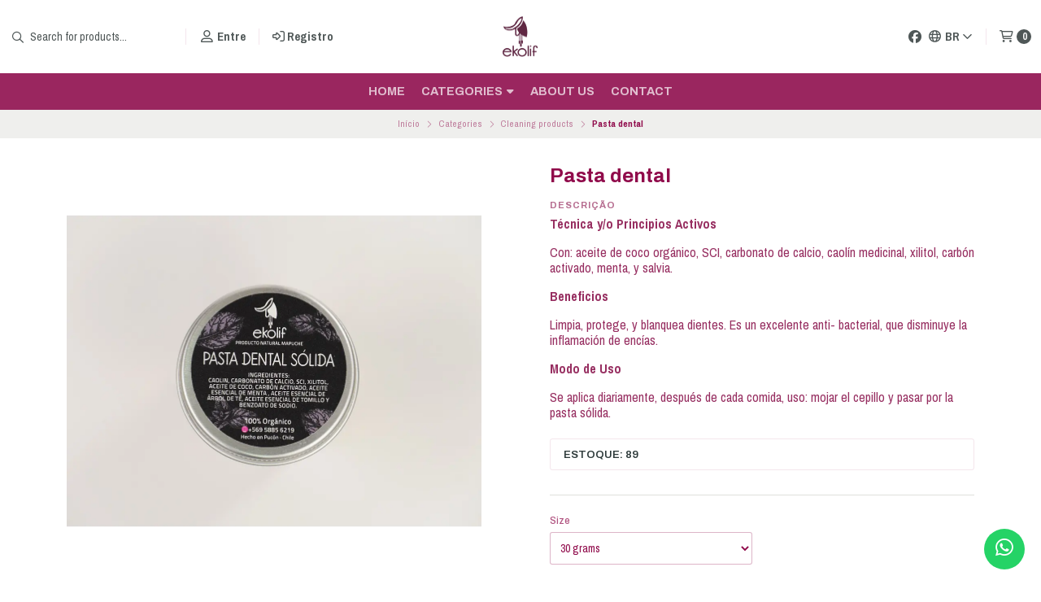

--- FILE ---
content_type: text/html; charset=utf-8
request_url: https://www.ekolif.cl/br/pasta-dental
body_size: 27888
content:
<!DOCTYPE html>
<!--[if IE 9]><html class="lt-ie10" > <![endif]-->
<html class="no-js" xmlns="https://www.w3.org/1999/xhtml" xmlns:og="https://ogp.me/ns#" xmlns:fb="https://www.facebook.com/2008/fbml">
<!--<![endif]-->
<head prefix="og: http://ogp.me/ns# fb: http://ogp.me/ns/fb# product: http://ogp.me/ns/product#">

	<title>Pasta dental</title>

<!-- Head MetaTags -->
<meta http-equiv="Content-Type" content="text/html; charset=UTF-8; ie=edge" />

<meta name="description" content="Técnica y/o Principios Activos Con: aceite de coco orgánico, SCI, carbonato de calcio, caolín medicinal,&nbsp;xilitol, carbón activado, menta, y salvia. Beneficios Limpia, protege, y blanquea dientes. Es un excelente anti- bacterial, que disminuye la inflamación de encías. Modo de Uso Se aplica diariamente, desp..." />
<meta name="robots" content="follow, all" />

<!-- Set the viewport width to device width for mobile -->
<meta name="viewport" content="width=device-width, initial-scale=1.0, user-scalable=no" />

<link rel="canonical" href="https://www.ekolif.cl/br/pasta-dental">

<!-- Facebook Meta tags for Product -->
<meta property="fb:app_id" content="283643215104248" />

  <meta property="og:id" content="14997282" />
  <meta property="og:title" content="Pasta dental" />
  <meta property="og:type" content="product" />
  
    
      <meta property="og:image" content="https://cdnx.jumpseller.com/ekolif/image/48280180/resize/1200/1200?1715036417" />
    
  

  
    <meta property="og:brand" content="ekolif" />
  

  <meta property="product:is_product_shareable" content="1" />

  
    <meta property="product:original_price:amount" content="8000.0"/>
    <meta property="product:price:amount" content="8000.0"/>
     
      <meta property="product:availability" content="instock"/>
    
   

  <meta property="product:original_price:currency" content="CLP"/>
  <meta property="product:price:currency" content="CLP"/>



<meta property="og:description" content="Técnica y/o Principios Activos Con: aceite de coco orgánico, SCI, carbonato de calcio, caolín medicinal,&nbsp;xilitol, carbón activado, menta, y salvia. Beneficios Limpia, protege, y blanquea dientes. Es un excelente anti- bacterial, que disminuye la inflamación de encías. Modo de Uso Se aplica diariamente, desp..." />
<meta property="og:url" content="https://www.ekolif.cl/br/pasta-dental" />
<meta property="og:site_name" content="Ekolif" />
<meta name="twitter:card" content="summary" />


<meta property="og:locale" content="pt_BR" />

<meta property="og:locale:alternate" content="es_CL" />

<meta property="og:locale:alternate" content="en" />

<meta property="og:locale:alternate" content="zh" />

<meta property="og:locale:alternate" content="de" />

<meta property="og:locale:alternate" content="it" />

<meta property="og:locale:alternate" content="fr" />

<meta property="og:locale:alternate" content="ru" />



<link rel="preconnect" href="https://images.jumpseller.com">
<link rel="preconnect" href="https://cdnx.jumpseller.com">
<link rel="preconnect" href="https://assets.jumpseller.com">


<link rel="alternate" hreflang="pt-BR" href="https://www.ekolif.cl/br/pasta-dental" />

<link rel="alternate" hreflang="es-CL" href="https://www.ekolif.cl/pasta-dental" />

<link rel="alternate" hreflang="en" href="https://www.ekolif.cl/en/pasta-dental" />

<link rel="alternate" hreflang="zh" href="https://www.ekolif.cl/zh/pasta-dental" />

<link rel="alternate" hreflang="de" href="https://www.ekolif.cl/de/pasta-dental" />

<link rel="alternate" hreflang="it" href="https://www.ekolif.cl/it/pasta-dental" />

<link rel="alternate" hreflang="fr" href="https://www.ekolif.cl/fr/pasta-dental" />

<link rel="alternate" hreflang="ru" href="https://www.ekolif.cl/ru/pasta-dental" />


<!-- Bootstrap CSS -->
<link rel="stylesheet" href="https://cdnjs.cloudflare.com/ajax/libs/bootstrap/5.1.3/css/bootstrap.min.css" integrity="sha384-1BmE4kWBq78iYhFldvKuhfTAU6auU8tT94WrHftjDbrCEXSU1oBoqyl2QvZ6jIW3" crossorigin="anonymous" >

<!-- CSS Files -->
<link rel="stylesheet" href="https://assets.jumpseller.com/store/ekolif/themes/498634/variables.min.css?1766180407" />
<link rel="stylesheet" href="https://assets.jumpseller.com/store/ekolif/themes/498634/styles.min.css?1766180407" />
<link rel="stylesheet" href="https://assets.jumpseller.com/store/ekolif/themes/498634/styles_options.min.css?1766180407" />















<link rel="preconnect" href="https://fonts.googleapis.com">
<link rel="preconnect" href="https://fonts.gstatic.com" crossorigin>
	
	<link href="https://fonts.googleapis.com/css2?family=Archivo+Narrow:ital,wght@0,400;0,500;0,600;0,700;1,400;1,500;1,600;1,700&family=Archivo:ital,wght@0,300;0,400;0,500;0,600;0,700;0,800;1,300;1,400;1,500;1,600;1,700;1,800&display=swap" rel="stylesheet" media="print" onload="this.media='all'">
	





<!-- Swiper files -->
<script src="https://cdnjs.cloudflare.com/ajax/libs/Swiper/8.0.7/swiper-bundle.min.js" integrity="sha384-9UAjEH/hWCBrpIvGlIa3Y1bFwXvceFtZIB4kEuw8dPhXHwqADmYvC1FQcyKHMVGw" crossorigin="anonymous" ></script>
<link rel="stylesheet" href="https://cdnjs.cloudflare.com/ajax/libs/Swiper/8.0.7/swiper-bundle.min.css" integrity="sha384-PkFv3YEXftf+kllyTcVl8cCpexHu47ERzAsXp+iZ4SIAnJKl6fZh0rdtTO7YBEHb" crossorigin="anonymous" >



<link rel="stylesheet" href="https://cdnjs.cloudflare.com/ajax/libs/toastr.js/2.1.3/toastr.min.css" integrity="sha384-YzEqZ2pBV0i9OmlTyoz75PqwTR8If8GsXBv7HLQclEVqIC3VxIt98/U94ES6CJTR" crossorigin="anonymous" >


<!-- jQuery -->
<script src="https://cdnjs.cloudflare.com/ajax/libs/jquery/3.5.1/jquery.min.js" integrity="sha384-ZvpUoO/+PpLXR1lu4jmpXWu80pZlYUAfxl5NsBMWOEPSjUn/6Z/hRTt8+pR6L4N2" crossorigin="anonymous" ></script>
<!-- lazysizes -->
<script src="https://cdnjs.cloudflare.com/ajax/libs/lazysizes/5.3.2/lazysizes.min.js" integrity="sha384-3gT/vsepWkfz/ff7PpWNUeMzeWoH3cDhm/A8jM7ouoAK0/fP/9bcHHR5kHq2nf+e" crossorigin="anonymous" async=''></script>

<!-- Font Awesome Icon Library -->
<script src="https://kit.fontawesome.com/071a67a98c.js" crossorigin="anonymous"></script>

<!-- Store Favicon -->

    <link rel="apple-touch-icon" type="image/x-icon" href="https://cdnx.jumpseller.com/ekolif/image/26111318/resize/57/57?1659839407" sizes="57x57">
    <link rel="apple-touch-icon" type="image/x-icon" href="https://cdnx.jumpseller.com/ekolif/image/26111318/resize/60/60?1659839407" sizes="60x60">
    <link rel="apple-touch-icon" type="image/x-icon" href="https://cdnx.jumpseller.com/ekolif/image/26111318/resize/72/72?1659839407" sizes="72x72">
    <link rel="apple-touch-icon" type="image/x-icon" href="https://cdnx.jumpseller.com/ekolif/image/26111318/resize/76/76?1659839407" sizes="76x76">
    <link rel="apple-touch-icon" type="image/x-icon" href="https://cdnx.jumpseller.com/ekolif/image/26111318/resize/114/114?1659839407" sizes="114x114">
    <link rel="apple-touch-icon" type="image/x-icon" href="https://cdnx.jumpseller.com/ekolif/image/26111318/resize/120/120?1659839407" sizes="120x120">
    <link rel="apple-touch-icon" type="image/x-icon" href="https://cdnx.jumpseller.com/ekolif/image/26111318/resize/144/144?1659839407" sizes="144x144">
    <link rel="apple-touch-icon" type="image/x-icon" href="https://cdnx.jumpseller.com/ekolif/image/26111318/resize/152/152?1659839407" sizes="152x152">

    <link rel="icon" type="image/png" href="https://cdnx.jumpseller.com/ekolif/image/26111318/resize/196/196?1659839407" sizes="196x196">
    <link rel="icon" type="image/png" href="https://cdnx.jumpseller.com/ekolif/image/26111318/resize/160/160?1659839407" sizes="160x160">
    <link rel="icon" type="image/png" href="https://cdnx.jumpseller.com/ekolif/image/26111318/resize/96/96?1659839407" sizes="96x96">
    <link rel="icon" type="image/png" href="https://cdnx.jumpseller.com/ekolif/image/26111318/resize/32/32?1659839407" sizes="32x32">
    <link rel="icon" type="image/png" href="https://cdnx.jumpseller.com/ekolif/image/26111318/resize/16/16?1659839407" sizes="16x16">

  <meta name="msapplication-TileColor" content="#95b200">
  <meta name="theme-color" content="#ffffff">





	 <meta name='google-site-verification' content='WGpMkDBtOUVb-pTU6nDhZSdWrO7-aToLRxt9kfRMGHI'/> 
 	 <meta name='google-site-verification' content='dqogNjttaGt0QzEV7u69AzFM_qWptlDHWOKCb8iHGE4'/> 
 	 <meta name='google-site-verification' content='dqogNjttaGt0QzEV7u69AzFM_qWptlDHWOKCb8iHGE4'/> 
 <meta name="csrf-param" content="authenticity_token" />
<meta name="csrf-token" content="yAhZiT6fEEw3VYfTLtYZyGZTohy5mzw8oUKH_UskdB4cFF5jEZ-i6sgOP5dfZ-m84nq0S6p5QE_4AOG8zLdW3w" />




  <script async src="https://www.googletagmanager.com/gtag/js?id=G-81RJJ67RNK"></script>


  <!-- Google Tag Manager -->
    <script>(function(w,d,s,l,i){w[l]=w[l]||[];w[l].push({'gtm.start':
    new Date().getTime(),event:'gtm.js'});var f=d.getElementsByTagName(s)[0],
    j=d.createElement(s),dl=l!='dataLayer'?'&l='+l:'';j.async=true;j.src=
    'https://www.googletagmanager.com/gtm.js?id='+i+dl;f.parentNode.insertBefore(j,f);
    })(window,document,'script','dataLayer', "GTM-W6MMG75T");</script>
    <!-- End Google Tag Manager -->



<script>
  window.dataLayer = window.dataLayer || [];

  function gtag() {
    dataLayer.push(arguments);
  }

  gtag('js', new Date());

  // custom dimensions (for OKRs metrics)
  let custom_dimension_params = { custom_map: {} };
  
  custom_dimension_params['custom_map']['dimension1'] = 'theme';
  custom_dimension_params['theme'] = "starter";
  
  

  // Send events to Jumpseller GA Account
  // gtag('config', 'G-JBWEC7QQTS', Object.assign({}, { 'allow_enhanced_conversions': true }, custom_dimension_params));

  // Send events to Store Owner GA Account
  
  gtag('config', 'G-81RJJ67RNK');
  
  
  gtag('config', 'GTM-W6MMG75T');
  
  

  

  let order_items = null;

  
  // view_item - a user follows a link that goes directly to a product page
  gtag('event', 'view_item', {
    currency: "CLP",
    items: [{
      item_id: "14997282",
      item_name: "Pasta dental",
      discount: "0.0",
      item_brand: "ekolif",
      price: "8000.0",
      currency: "CLP"
    }],
    value: "8000.0",
  });

  

  
</script>












<script src="https://files.jumpseller.com/javascripts/dist/jumpseller-2.0.0.js" defer="defer"></script></head>
<body>
	

	
	<!-- begin Header -->
	<header class="header header--fixed    header--has-navbar">
  <div class="container header-container">
    <div class="row align-items-center header-container__wrapper">
      <div class="col-3 col-md-4 col-lg header-container__column header-container__column--left">
        <ul class="d-flex justify-content-start header-toolbar">
          <!-- Nav -->
          <li class="header-toolbar__item d-block d-lg-none">
            <button
              type="button"
              class="button button--radius header-toolbar__link"
              data-bs-toggle="offcanvas"
              data-bs-target="#sidebar-nav"
              aria-controls="sidebar-nav"
            >
              <span class="header-toolbar__icon"><i class="far fa-bars fa-fw"></i></span>
              
            </button>
          </li>

          
            <!-- Search Form -->
            <li class="header-toolbar__item header-toolbar__item--search-form d-none d-lg-block">
              <form action="/br/search" class="header-form trsn">
                <input
                  type="text"
                  class="text header-form__input"
                  name="q"
                  placeholder="Search for products..."
                >
                <button type="submit" class="button button--radius header-form__submit">
                  <i class="far fa-search"></i>
                </button>
              </form>
            </li>
          

          
            <!-- Search -->
            <li class="header-toolbar__item d-block d-lg-none">
              <button
                type="button"
                class="button button--radius header-toolbar__link toggle-search"
              >
                <span class="header-toolbar__icon"><i class="far fa-search fa-fw"></i></span>
                
              </button>
            </li>
          

          
            
              <!-- Login -->
              <li class="header-toolbar__item d-none d-lg-block">
                <a href="/br/customer/login" class="header-toolbar__link" title="Entre na sua conta">
                  <span class="header-toolbar__icon"><i class="far fa-user-alt fa-fw"></i></span>
                  <span class="header-toolbar__text header-toolbar__text--downcase d-none d-xl-inline-block">Entre</span>
                </a>
              </li>

              <!-- Register -->
              <li class="header-toolbar__item d-none d-lg-block">
                <a
                  href="/br/customer/registration"
                  class="header-toolbar__link"
                  title="Registre-se em Ekolif"
                >
                  <span class="header-toolbar__icon"><i class="far fa-sign-in-alt"></i></span>
                  <span class="header-toolbar__text header-toolbar__text--downcase d-none d-xl-inline-block">Registro</span>
                </a>
              </li>
            
          
        </ul>
      </div>
      <!-- end .header-container__column--left -->

      
<div class="col-6 col-md-4 col-lg-auto col-lg-shrink text-center header-container__column header-container__column--brand">

	<a href="https://www.ekolif.cl/br" class="header-container__brand" title="Vá para a página inicial">
		
		
		<picture class="header-container__picture">
			<source media="screen and (max-width: 575px)" srcset="https://assets.jumpseller.com/store/ekolif/themes/498634/options/77184321/marca%20ekolif%20color2234.jpg?1660775100">
			<source media="screen and (min-width: 576px)" srcset="https://assets.jumpseller.com/store/ekolif/themes/498634/options/77184320/marca%20ekolif%20color2234.jpg?1660775153">
			<img alt="Ekolif" class="header-container__logo lazyload" src="https://assets.jumpseller.com/store/ekolif/themes/498634/options/77184320/marca%20ekolif%20color2234.jpg?1660775153" data-src="https://assets.jumpseller.com/store/ekolif/themes/498634/options/77184320/marca%20ekolif%20color2234.jpg?1660775153" srcset="https://assets.jumpseller.com/store/ekolif/themes/498634/options/77184320/marca%20ekolif%20color2234.jpg?1660775153" height="50" loading="lazy">
		</picture>
		
		
	</a>
</div>
<!-- end .header-container__column--brand -->


      
      <div class="col-3 col-md-4 col-lg header-container__column header-container__column--right">
        <ul class="d-flex justify-content-end header-toolbar">
          <!-- Social -->
          
            
              
              
                <li class="header-navbar__social d-none d-lg-block">
                  <a href="https://www.facebook.com/EKO-LIF-1482367911820483" title="Siga-nos em Facebook" target="_blank"
                    ><i class="fab fa-facebook fa-fw header-navbar__icon"></i
                  ></a>
                </li>
              
              
              
              
              
            
          
          <!-- Social -->

          

          
            <!-- Languages -->
            <li class="header-toolbar__item d-none d-md-block">
              <div class="dropdown">
                <button
                  type="button"
                  class="dropdown-toggle button header-toolbar__link"
                  id="dropdown-languages"
                  data-bs-toggle="dropdown"
                  aria-expanded="false"
                >
                  <span class="header-toolbar__icon"><i class="far fa-globe fa-fw"></i></span>
                  <span class="header-toolbar__text header-toolbar__text--dropdown">br</span>
                  <i class="far fa-angle-down header-toolbar__angle-down"></i>
                </button>

                <ul class="dropdown-menu toolbar-dropdown" aria-labelledby="dropdown-languages">
                  
                    <li class="toolbar-dropdown__item">
                      <a href="https://www.ekolif.cl/br/pasta-dental" class="dropdown-item toolbar-dropdown__link">Português (Brasil) <i class="far fa-check fa-fw"></i>></a>
                    </li>
                  
                    <li class="toolbar-dropdown__item">
                      <a href="https://www.ekolif.cl/pasta-dental" class="dropdown-item toolbar-dropdown__link">Español (Chile)></a>
                    </li>
                  
                    <li class="toolbar-dropdown__item">
                      <a href="https://www.ekolif.cl/en/pasta-dental" class="dropdown-item toolbar-dropdown__link">English></a>
                    </li>
                  
                    <li class="toolbar-dropdown__item">
                      <a href="https://www.ekolif.cl/zh/pasta-dental" class="dropdown-item toolbar-dropdown__link">简体中文></a>
                    </li>
                  
                    <li class="toolbar-dropdown__item">
                      <a href="https://www.ekolif.cl/de/pasta-dental" class="dropdown-item toolbar-dropdown__link">Deutsch></a>
                    </li>
                  
                    <li class="toolbar-dropdown__item">
                      <a href="https://www.ekolif.cl/it/pasta-dental" class="dropdown-item toolbar-dropdown__link">Italiano></a>
                    </li>
                  
                    <li class="toolbar-dropdown__item">
                      <a href="https://www.ekolif.cl/fr/pasta-dental" class="dropdown-item toolbar-dropdown__link">Français></a>
                    </li>
                  
                    <li class="toolbar-dropdown__item">
                      <a href="https://www.ekolif.cl/ru/pasta-dental" class="dropdown-item toolbar-dropdown__link">Россия></a>
                    </li>
                  
                </ul>
              </div>
            </li>
          

          

          
            <!-- Login -->
            <li class="header-toolbar__item d-block d-lg-none">
              <button
                type="button"
                class="button button--radius header-toolbar__link"
                data-bs-toggle="offcanvas"
                data-bs-target="#sidebar-login"
                aria-controls="sidebar-login"
              >
                <span class="header-toolbar__icon"><i class="far fa-user-alt fa-fw"></i></span>
                
              </button>
            </li>
          

          
            <!-- Cart -->
            <li class="header-toolbar__item">
              <button
                type="button"
                class="button button--radius header-toolbar__link"
                data-bs-toggle="offcanvas"
                data-bs-target="#sidebar-cart"
                aria-controls="sidebar-cart"
              >
                <span class="header-toolbar__icon"><i class="far fa-shopping-cart fa-fw"></i></span>
                <span class="header-toolbar__text header-toolbar__text--counter">0</span>
              </button>
            </li>
          
        </ul>
      </div>
      <!-- end .header-container__column--right -->
    </div>
    <!-- end .header-container__wrapper -->
  </div>
  <!-- end .header-container -->

  
    <section class="container-fluid text-center d-none d-lg-block header-navbar">
	<ul class="no-bullet header-navbar__menu">
		
		<li class="header-navbar__item">
			<a href="/br/" class="header-navbar__link" title="Ir para Home">Home</a>

			
		</li>
		
		<li class="header-navbar__item">
			<a href="/br/categorias" class="header-navbar__link" title="Ir para Categories">Categories <i class="fas fa-caret-down header-navbar__caret"></i></a>

			
			<ul class="no-bullet header-navbar__dropdown">
				
				<li class="header-navbar__subitem">
					<a href="/br/aceites" class="header-navbar__sublink" title="Ir para Oils">Oils</a>

					
				</li>
				
				<li class="header-navbar__subitem">
					<a href="/br/aceites-de-masaje" class="header-navbar__sublink" title="Ir para Massage oils">Massage oils</a>

					
				</li>
				
				<li class="header-navbar__subitem">
					<a href="/br/aromaterapia" class="header-navbar__sublink" title="Ir para Aromatherapy">Aromatherapy</a>

					
				</li>
				
				<li class="header-navbar__subitem">
					<a href="/br/aromatizantes" class="header-navbar__sublink" title="Ir para Flavors">Flavors</a>

					
				</li>
				
				<li class="header-navbar__subitem">
					<a href="/br/cuidado-capilar" class="header-navbar__sublink" title="Ir para Hair care">Hair care</a>

					
				</li>
				
				<li class="header-navbar__subitem">
					<a href="/br/cuidado-corporal" class="header-navbar__sublink" title="Ir para Body care">Body care</a>

					
				</li>
				
				<li class="header-navbar__subitem">
					<a href="/br/cuidado-de-labios-y-manos" class="header-navbar__sublink" title="Ir para Hand and lip care">Hand and lip care</a>

					
				</li>
				
				<li class="header-navbar__subitem">
					<a href="/br/cuidado-facial" class="header-navbar__sublink" title="Ir para Facial care">Facial care</a>

					
				</li>
				
				<li class="header-navbar__subitem">
					<a href="/br/cosmetica-sin-envases-plasticos" class="header-navbar__sublink" title="Ir para Cosmetics without plastic packaging">Cosmetics without plastic packaging</a>

					
				</li>
				
				<li class="header-navbar__subitem">
					<a href="/br/exfoliantes" class="header-navbar__sublink" title="Ir para Scrubs">Scrubs</a>

					
				</li>
				
				<li class="header-navbar__subitem">
					<a href="/br/jabones" class="header-navbar__sublink" title="Ir para Soaps">Soaps</a>

					
				</li>
				
				<li class="header-navbar__subitem">
					<a href="/br/productos-de-limpieza" class="header-navbar__sublink" title="Ir para Cleaning products">Cleaning products</a>

					
				</li>
				
				<li class="header-navbar__subitem">
					<a href="/br/promociones-y-packs" class="header-navbar__sublink" title="Ir para Promotions and packs">Promotions and packs</a>

					
				</li>
				
				<li class="header-navbar__subitem">
					<a href="/br/unguentos-y-pomadas" class="header-navbar__sublink" title="Ir para Ounguments and ointments">Ounguments and ointments</a>

					
				</li>
				
			</ul>
			
		</li>
		
		<li class="header-navbar__item">
			<a href="/br/nosotros" class="header-navbar__link" title="Ir para About us">About us</a>

			
		</li>
		
		<li class="header-navbar__item">
			<a href="/br/contact" class="header-navbar__link" title="Ir para Contact">Contact</a>

			
		</li>
		
	</ul>
</section>
<!-- end .header-navbar -->

  

  
    <!-- Header Search -->
<form action="/br/search" class="header-search trsn">
	<div class="container header-search__container">
		<div class="row header-search__content">
			<div class="col header-search__wrapper">
				<input type="text" class="text header-search__input" name=q placeholder="Search for products...">
				<button type="submit" class="button button--radius header-search__submit"><i class="far fa-search"></i></button>
			</div>
		</div>
	</div>
</form>
<!-- end .header-search -->
  
</header>

	<!-- end Header -->
	

	<!--
		Do NOT place any code here, between the Header and the Main container elements
	-->

	
	
	
		
<!-- end .info-slider -->
	
	
	

	<div class="main-container">
		


<!-- Store Breadcrumbs -->
<section class="container-fluid text-center store-breadcrumbs">
	<ul class="no-bullet store-breadcrumbs__list">
		
		
		<li class="store-breadcrumbs__item"><a href="/br/" class="store-breadcrumbs__link" title="Volver a Início">Início</a></li>
		<li class="store-breadcrumbs__arrow"><i class="fal fa-angle-right fa-fw"></i></li>
		
		
		
		<li class="store-breadcrumbs__item"><a href="/br/categorias" class="store-breadcrumbs__link" title="Volver a Categories">Categories</a></li>
		<li class="store-breadcrumbs__arrow"><i class="fal fa-angle-right fa-fw"></i></li>
		
		
		
		<li class="store-breadcrumbs__item"><a href="/br/productos-de-limpieza" class="store-breadcrumbs__link" title="Volver a Cleaning products">Cleaning products</a></li>
		<li class="store-breadcrumbs__arrow"><i class="fal fa-angle-right fa-fw"></i></li>
		
		
		 
		<li class="store-breadcrumbs__item store-breadcrumbs__item--current">Pasta dental</li> 
		
		
	</ul>
</section>
<!-- end .store-breadcrumbs -->


<!-- Product Main -->
<section class="container-fluid product-main">
	<div class="container product-main__container">
		<div class="row product-main__wrapper trsn">
			<!-- Product Heading -->
			<div class="col-12 product-heading">
	

	<h1 class="product-heading__title">Pasta dental</h1>

	
	
<span class="product-heading__subtitle">Preço</span>
<h2 class="product-heading__pricing">$8.000</h2>


	

	
	


<div class="product-description">
	<span class="product-heading__subtitle">Descrição</span>
	<h3 class="product-description__content"><p dir="ltr"><strong>Técnica y/o Principios Activos</strong></p>
<p dir="ltr">Con:     aceite     de     coco orgánico,   SCI,   carbonato de calcio, caolín medicinal,&nbsp;xilitol,    carbón    activado, menta, y salvia.</p>
<p dir="ltr"><strong>Beneficios</strong></p>
<p dir="ltr">Limpia,  protege,  y  blanquea dientes. Es un excelente anti- bacterial,   que   disminuye   la inflamación de encías.</p>
<p dir="ltr"><strong>Modo de Uso</strong></p>
<p>Se     aplica     diariamente, después  de  cada  comida, uso:   mojar   el   cepillo   y pasar por la pasta sólida.</p></h3>
</div>


	

	
	<div class="product-heading__details">
		

		
		
		<div class="product-heading__column">
			

			

			
				<span class="product-heading__detail product-heading__detail--uppercase product-heading__detail--stock product-heading__detail--instock">Estoque: 89</span>
			

			
			
			
		</div>
		<!-- end .product-heading__column -->
		
		
	</div>
	<!-- end .product-heading__details -->
	
</div>
<!-- end .product-heading -->


			<!-- Product Gallery -->
			<div class="col-12 col-md-6 text-center product-gallery product-gallery--square">
	
	<img id="product_gallery_image1"  alt="Pasta dental " class="product-gallery__image lazyload" data-src="https://cdnx.jumpseller.com/ekolif/image/48280180/resize/1024/1024?1715036417" loading="lazy">
	

	
	<script src="https://cdnjs.cloudflare.com/ajax/libs/jquery-zoom/1.7.21/jquery.zoom.min.js" integrity="sha384-EeOf8v/Jh3rqjCmTJTb0iX4HBUzuIgi++DUOReOvjDdonsZreW3JKI9wrrycC9Ub" crossorigin="anonymous" ></script>
	<script>
		$(document).ready(function(){
			
			 $('#product_gallery_image1').wrap('<span class="product-gallery__wrapper" style="display:inline-block"></span>').css('display', 'block').parent().zoom({
			 		url: 'https://cdnx.jumpseller.com/ekolif/image/48280180/P1210116.jpg?1715036417',
			 		on: 'click'
			 	});
			
		});
	</script>
	
</div>
<!-- end .product-gallery -->


			<!-- Product Info -->
			<div class="col-12 col-md-6 text-start product-info">
				<div class="row product-info__wrapper">
					
					
					<!-- Product Form -->
					


<form
  class="col-12 product-form product-form--14997282"
  action="/br/cart/add/14997282"
  method="post"
  name="buy"
  data-id="14997282"
    data-permalink="pasta-dental"
    data-brand="ekolif"
    data-name="Pasta dental"
    data-price="$8.000"
    data-image="https://cdnx.jumpseller.com/ekolif/image/48280180/thumb/70/70?1715036417"
  enctype="multipart/form-data"
>
  <div class="row qty-select variants">
    
      <div class="col-12">
        <hr class="product-form__divider">
      </div>

      
        
          <div class="col-12 col-md-6 product-option">
            <label for="1393845" class="product-option__title form-control-label">Size</label>
            <select
              id="1393845"
              class="select product-option__select prod_options_select prod-options"
              name="Size"
              data-name="Size"
              data-value="30 grams"
            >
              
                
                <option name="30 grams" value="4275668" data-value="30-grams">
                  30 grams
                </option>
              
            </select>
          </div>
        
      
    

    <div class="col-12">
      <hr class="product-form__divider">
    </div>

    <div class="col-12">
      <div class="row align-items-center">
        
          <!-- Form Price -->
          <div class="col-12 col-md-6 col-lg-4 product-form__block">
            
<span class="product-heading__subtitle">Preço</span>
<h2 class="product-heading__pricing">$8.000</h2>


          </div>
        

        
          <!-- Quantity -->
          <div class="col-12 col-md-6 col-lg-3 text-center product-quantity">
            <span class="product-quantity__title">Quantidade</span>
            <div class="product-quantity__container">
              <button type="button" class="product-quantity__handler product-quantity__handler--minus">
                <i class="far fa-minus-circle fa-fw"></i>
              </button>
              <input
                
                  data-stock="89"
                
                class="product-quantity__handler product-quantity__input"
                value="1"
              >
              <button type="button" class="product-quantity__handler product-quantity__handler--plus">
                <i class="far fa-plus-circle fa-fw"></i>
              </button>
            </div>
          </div>
          <!-- end .product-form__block -->
        

        <!-- Form Actions -->
        <div class="col-12 col-lg-5 text-center product-form__block">
          <div class="product-form__actions">
            
              
                <button
                  type="button"
                  data-clicked="1"
                  onclick="addProduct('14997282', 'Pasta dental', $('.product-quantity__input').first().val(), getProductOptions());return false;"
                  class="button button--radius button--main button--circular button--upp product-form__button product-form__button--add-to-cart product-form__button--visible"
                >
                  Adicionar ao Carrinho
                </button>
              
            
          </div>
        </div>
        <!-- end .product-form__actions -->
      </div>
    </div>
  </div>
</form>
<!-- end .product-form -->

					
					

					

					

					

				</div>
			</div>
			<!-- end .product-info -->
		</div>
		<!-- end .product-main__wrapper -->
	</div>
	<!-- end .product-main__container -->
</section>
<!-- end .product-main -->

<!-- Bought together Products -->

















<!-- Store Section recommended -->
<section id="store-section-recommended" class="container-fluid store-section" style="background-color:#FFFFFF;">
	<div class="container store-section__container">
		<div class="row align-items-center store-section__heading">
			<div class="col-12 col-lg-6 offset-lg-3 text-center store-section__column">
				<span class="store-section__subtitle">Você pode estar interessado nestes</span>

				<h3 class="store-section__title">Produtos recomendados</h3>
			</div>
			<!-- end .store-section__column -->
		</div>
		<!-- end .store-section__heading -->

		<div class="row store-section__content">
			<div class="col-12 swiper store-section__slider store-section__slider--products store-section__slider--recommended">
				<div class="swiper-wrapper">
					
					
					
					













<div class="swiper-slide product-block product-block--slider">
	<div class="product-block__wrapper product-block__wrapper--no-buttons">
		<a href="/br/aceite-de-emu" class="product-block__anchor" title="Ir para Aceite de Emú">
			
	
	

			
		
		<div class="product-block__disabled"><span>Fora de estoque</span></div>
		
	

			
		
			
				<img alt="Aceite de Emú" class="product-block__image lazyload" src="https://cdnx.jumpseller.com/ekolif/image/48219193/resize/640/640?1714896643"  data-src="https://cdnx.jumpseller.com/ekolif/image/48219193/resize/640/640?1714896643" loading="lazy">
			
		
	
		</a>

		<div class="product-block__info text-center">
			
	
	

			<a href="/br/aceite-de-emu" class="product-block__name" title="Ir para Aceite de Emú">Aceite de Emú</a>

			
	
	
	<div class="product-block__price">$25.000</div>
	
	
	
		</div>

		
		
		
	</div>
</div>

					
					
					
					
					













<div class="swiper-slide product-block product-block--slider">
	<div class="product-block__wrapper product-block__wrapper--no-buttons">
		<a href="/br/crema-maqui-noche-rostro-y-cuello" class="product-block__anchor" title="Ir para Crema Maqui Noche (Rostro y cuello)">
			
	
	

			
		
	

			
		
			
				<img alt="Crema Maqui Noche (Rostro y cuello)" class="product-block__image lazyload" src="https://cdnx.jumpseller.com/ekolif/image/48218647/resize/640/640?1714888952"  data-src="https://cdnx.jumpseller.com/ekolif/image/48218647/resize/640/640?1714888952" loading="lazy">
			
		
	
		</a>

		<div class="product-block__info text-center">
			
	
	

			<a href="/br/crema-maqui-noche-rostro-y-cuello" class="product-block__name" title="Ir para Crema Maqui Noche (Rostro y cuello)">Crema Maqui Noche (Rostro y cuello)</a>

			
	
	
	<div class="product-block__price">$25.000</div>
	
	
	
		</div>

		
		
		
	</div>
</div>

					
					
					
					
					













<div class="swiper-slide product-block product-block--slider">
	<div class="product-block__wrapper product-block__wrapper--no-buttons">
		<a href="/br/unguento-de-calendula" class="product-block__anchor" title="Ir para Ungüento de Caléndula">
			
	
	

			
		
	

			
		
			
				<img alt="Ungüento de Caléndula" class="product-block__image lazyload" src="https://cdnx.jumpseller.com/ekolif/image/48219201/resize/640/640?1714897080"  data-src="https://cdnx.jumpseller.com/ekolif/image/48219201/resize/640/640?1714897080" loading="lazy">
			
		
	
		</a>

		<div class="product-block__info text-center">
			
	
	

			<a href="/br/unguento-de-calendula" class="product-block__name" title="Ir para Ungüento de Caléndula">Ungüento de Caléndula</a>

			
	
	
	<div class="product-block__price">$15.000</div>
	
	
	
		</div>

		
		
		
	</div>
</div>

					
					
					
					
					













<div class="swiper-slide product-block product-block--slider">
	<div class="product-block__wrapper product-block__wrapper--no-buttons">
		<a href="/br/crema-de-arroz-rostro-y-cuello" class="product-block__anchor" title="Ir para Crema de Arroz (Rostro y cuello)">
			
	
	

			
		
	

			
		
			
				<img alt="Crema de Arroz (Rostro y cuello)" class="product-block__image lazyload" src="https://cdnx.jumpseller.com/ekolif/image/48374371/resize/640/640?1715225143"  data-src="https://cdnx.jumpseller.com/ekolif/image/48374371/resize/640/640?1715225143" loading="lazy">
			
		
	
		</a>

		<div class="product-block__info text-center">
			
	
	

			<a href="/br/crema-de-arroz-rostro-y-cuello" class="product-block__name" title="Ir para Crema de Arroz (Rostro y cuello)">Crema de Arroz (Rostro y cuello)</a>

			
	
	
	<div class="product-block__price">$25.000</div>
	
	
	
		</div>

		
		
		
	</div>
</div>

					
					
					
					
					













<div class="swiper-slide product-block product-block--slider">
	<div class="product-block__wrapper product-block__wrapper--no-buttons">
		<a href="/br/aceite-de-argan" class="product-block__anchor" title="Ir para Aceite de Argán">
			
	
	

			
		
	

			
		
			
				<img alt="Aceite de Argán" class="product-block__image lazyload" src="https://cdnx.jumpseller.com/ekolif/image/49062834/resize/640/640?1716500846"  data-src="https://cdnx.jumpseller.com/ekolif/image/49062834/resize/640/640?1716500846" loading="lazy">
			
		
	
		</a>

		<div class="product-block__info text-center">
			
	
	

			<a href="/br/aceite-de-argan" class="product-block__name" title="Ir para Aceite de Argán">Aceite de Argán</a>

			
	
	
	<div class="product-block__price">$15.000</div>
	
	
	
		</div>

		
		
		
	</div>
</div>

					
					
					
					
					













<div class="swiper-slide product-block product-block--slider">
	<div class="product-block__wrapper product-block__wrapper--no-buttons">
		<a href="/br/aceite-de-calendula" class="product-block__anchor" title="Ir para Aceite de Caléndula">
			
	
	

			
		
	

			
		
			
				<img alt="Aceite de Caléndula" class="product-block__image lazyload" src="https://cdnx.jumpseller.com/ekolif/image/48219190/resize/640/640?1714896517"  data-src="https://cdnx.jumpseller.com/ekolif/image/48219190/resize/640/640?1714896517" loading="lazy">
			
		
	
		</a>

		<div class="product-block__info text-center">
			
	
	

			<a href="/br/aceite-de-calendula" class="product-block__name" title="Ir para Aceite de Caléndula">Aceite de Caléndula</a>

			
	
	
	<div class="product-block__price">$8.000</div>
	
	
	
		</div>

		
		
		
	</div>
</div>

					
					
					
					
					













<div class="swiper-slide product-block product-block--slider">
	<div class="product-block__wrapper product-block__wrapper--no-buttons">
		<a href="/br/pack-rutina-facial-anti-edad-maqui" class="product-block__anchor" title="Ir para Pack Rutina Facial Anti-Edad Maqui">
			
	
	

			
		
	

			
		
			
				<img alt="Pack Rutina Facial Anti-Edad Maqui" class="product-block__image lazyload" src="https://cdnx.jumpseller.com/ekolif/image/66267495/resize/640/640?1754597474"  data-src="https://cdnx.jumpseller.com/ekolif/image/66267495/resize/640/640?1754597474" loading="lazy">
			
		
	
		</a>

		<div class="product-block__info text-center">
			
	
	

			<a href="/br/pack-rutina-facial-anti-edad-maqui" class="product-block__name" title="Ir para Pack Rutina Facial Anti-Edad Maqui">Pack Rutina Facial Anti-Edad Maqui</a>

			
	
	
	<div class="product-block__price">$60.000</div>
	
	
	
		</div>

		
		
		
	</div>
</div>

					
					
					
					
					













<div class="swiper-slide product-block product-block--slider">
	<div class="product-block__wrapper product-block__wrapper--no-buttons">
		<a href="/br/aceite-de-avellana-chilena" class="product-block__anchor" title="Ir para Aceite de Avellana Chilena">
			
	
	

			
		
	

			
		
			
				<img alt="Aceite de Avellana Chilena" class="product-block__image lazyload" src="https://cdnx.jumpseller.com/ekolif/image/48219041/resize/640/640?1714891201"  data-src="https://cdnx.jumpseller.com/ekolif/image/48219041/resize/640/640?1714891201" loading="lazy">
			
		
	
		</a>

		<div class="product-block__info text-center">
			
	
	

			<a href="/br/aceite-de-avellana-chilena" class="product-block__name" title="Ir para Aceite de Avellana Chilena">Aceite de Avellana Chilena</a>

			
	
	
	<div class="product-block__price">$12.000</div>
	
	
	
		</div>

		
		
		
	</div>
</div>

					
					
					
					
					













<div class="swiper-slide product-block product-block--slider">
	<div class="product-block__wrapper product-block__wrapper--no-buttons">
		<a href="/br/aceite-de-arroz" class="product-block__anchor" title="Ir para Aceite de Arroz">
			
	
	

			
		
	

			
		
			
				<img alt="Aceite de Arroz" class="product-block__image lazyload" src="https://cdnx.jumpseller.com/ekolif/image/48218744/resize/640/640?1714890278"  data-src="https://cdnx.jumpseller.com/ekolif/image/48218744/resize/640/640?1714890278" loading="lazy">
			
		
	
		</a>

		<div class="product-block__info text-center">
			
	
	

			<a href="/br/aceite-de-arroz" class="product-block__name" title="Ir para Aceite de Arroz">Aceite de Arroz</a>

			
	
	
	<div class="product-block__price">$10.000</div>
	
	
	
		</div>

		
		
		
	</div>
</div>

					
					
					
					
					













<div class="swiper-slide product-block product-block--slider">
	<div class="product-block__wrapper product-block__wrapper--no-buttons">
		<a href="/br/crema-de-rosa-damascena-rostro-y-cuello" class="product-block__anchor" title="Ir para Crema de Rosa Damascena (Rostro y cuello)">
			
	
	

			
		
	

			
		
			
				<img alt="Crema de Rosa Damascena (Rostro y cuello)" class="product-block__image lazyload" src="https://cdnx.jumpseller.com/ekolif/image/48218686/resize/640/640?1714889505"  data-src="https://cdnx.jumpseller.com/ekolif/image/48218686/resize/640/640?1714889505" loading="lazy">
			
		
	
		</a>

		<div class="product-block__info text-center">
			
	
	

			<a href="/br/crema-de-rosa-damascena-rostro-y-cuello" class="product-block__name" title="Ir para Crema de Rosa Damascena (Rostro y cuello)">Crema de Rosa Damascena (Rostro y cuello)</a>

			
	
	
	<div class="product-block__price">$30.000</div>
	
	
	
		</div>

		
		
		
	</div>
</div>

					
					
				</div>
				<!-- end .swiper-wrapper -->

				<div class="swiper-pagination"></div>

				<div class="swiper-button-prev trsn">
					<i class="far fa-angle-left"></i>
				</div>
				<div class="swiper-button-next trsn">
					<i class="far fa-angle-right"></i>
				</div>
			</div>
			<!-- end .store-section__slider -->

			<script>
				var recommended_slider = new Swiper('.store-section__slider--recommended', {
					// Optional parameters
					slidesPerView: 1,
					rewind: true,
					direction: 'horizontal',
					
					// Pagination
					pagination: {
						el: '.swiper-pagination',
						clickable: true,
					},
					// Navigation arrows
					navigation: {
						prevEl: '.swiper-button-prev',
						nextEl: '.swiper-button-next',
					},
					breakpoints: {
						321: {
							slidesPerView: 1,
						},
						576: {
							slidesPerView: 2,
						},
						768: {
							slidesPerView: 3
						},
						992: {
							slidesPerView: 4
						},
						1200: {
							slidesPerView: 5,
						},
					},
				});
			</script>
		</div>
		<!-- end .store-section__content -->
	</div>
	<!-- end .store-section__container -->
</section>
<!-- end .store-section -->



<div id="components"></div>

<script>
  	$(document).ready(function(){
  		//Display product info on load to avoid glitch
  		$('.product-main__wrapper').css('opacity','1');

  		// If window width > 640 append the heading to the right side
  		let storeWidth = $(window).width();
  		if(storeWidth >= 640){
  			$('.product-heading').prependTo('.product-info__wrapper');
  		}

  		// On window resize move the heading to the right side or the top part
  		$(window).resize(function(){
  			let storeResize = $(this).width();
  			if(storeResize >= 640){
  				$('.product-heading').prependTo('.product-info__wrapper');
  			} else {
  				$('.product-heading').prependTo('.product-main__wrapper');
  			}
  									});

  		if( $('.product-heading__details .product-heading__column').length == 0 ){
  			$('.product-heading__details').hide();
  		}

  		
  		$('.product-quantity__handler').each(function(){
  			const handlerType = $(this).is('input') ? 'change' : 'click';

  			$(this).on('click', function(){
  				if($(this).hasClass('product-quantity__handler--plus')){
  					var dataStock = $(this).parents('.product-quantity').find('.product-quantity__input').attr('data-stock');

  												// Update input
  					var divUpd = $(this).parents('.product-quantity').find('.product-quantity__input'),
  						newVal = parseInt(divUpd.val(), 10)+1;
  					if(newVal <= dataStock){
  						divUpd.val(newVal);
  					}

  					var parseQty = $(this).parents('.product-quantity').find('.product-quantity__input').val();
  					$(this).parents('.product-quantity').find('.product-quantity__input').val(parseQty).change();

  				} else if($(this).hasClass('product-quantity__handler--minus')){
  												// Update input
  					var divUpd = $(this).parents('.product-quantity').find('.product-quantity__input'),
  						newVal = parseInt(divUpd.val(), 10)-1;
  						if(newVal>=1) divUpd.val(newVal);

  					var parseQty = $(this).parents('.product-quantity').find('.product-quantity__input').val();
  					$(this).parents('.product-quantity').find('.product-quantity__input').val(parseQty).change();
  				}
  				else {
  					const dataStock = parseInt($(this).attr('data-stock'),10);
  					let newVal = parseInt($(this).val(), 10);

  					if(!(newVal >= 0)) {
  						$(this).val(1);
  					}

  				}
  			});
  		});

  		$('.product-option__select').each(function(){
  			let selectName = $(this).attr('data-name');
  			let selectedValue = $(this).find('option:selected').attr('data-value');
  			$(this).attr('data-value', selectedValue);
  		});

  		$('.product-option__select').change(function(){
  			$('.product-quantity__input').text('1');
  		});

  		
  		$('#' + 1393845).on('change', function(){
  			var selectName = $(this).attr('data-name');
  			var selectedValue = $(this).find('option:selected').attr('data-value');
  			$(this).attr('data-value', selectedValue);
  		});
  		
  		

  		let preventSubmit = function(event) {
  			if(event.keyCode == 13) {
  				event.preventDefault();
  				return false;
  			}
  		}
  		$('.prevent-enter-submit').keydown(preventSubmit);
  		$('.prevent-enter-submit').keypress(preventSubmit);
  		$('.prevent-enter-submit').keyup(preventSubmit);

  	});
</script>


  
    <script>
      			$(document).ready(function() {
      				
      				// hidden select listener callback function
      				var callbackFunction = function(event, productInfo){
      					var prod = $('.product-form--' + productInfo.product_id);
      					// update price
      					if (productInfo.discount == 0) {
      						// Product Form Price
      						$('.product-heading__pricing').text(convertPrice(productInfo.price_formatted));
      						prod.attr('data-price', convertPrice(productInfo.price_formatted));
      					}
      					else {
      						// Product Form Price
      						$('.product-heading__pricing span:first-child').text(convertPrice(productInfo.price_discount_formatted));
      						$('.product-heading__pricing span:last-child').text(convertPrice(productInfo.price_formatted));
      						prod.attr('data-price', convertPrice(productInfo.price_discount_formatted));
      						prod.attr('data-price-default', convertPrice(productInfo.price_formatted));
      					}
      					// check stock & hide/show buttons
      					if(productInfo.stock == 0 && productInfo.stock_unlimited == false) {
      						$('.product-form__button').prop('disabled', true).text('Fora de estoque');
      						$('.product-quantity__container').addClass('product-quantity__container--disabled');
      						$('.product-quantity__input').attr('data-stock', 0);
      					}
      					else {
      						$('.product-form__button').prop('disabled', false).text('Adicionar ao Carrinho');
      						$('.product-quantity__container').removeClass('product-quantity__container--disabled');
      						let currentStock = productInfo.stock_unlimited ? 99 : productInfo.stock;
      						$('.product-quantity__input').attr('data-stock', currentStock);

      						
      						
      						let get_threshold = 5;


      						if( productInfo.stock > get_threshold ){
      							$('.product-heading__availability').hide();
      						} else {
      							$('.product-heading__availability').show();
      						}
      						
      					}

      					checkOutOfStock(productInfo);

      					// Update variant image
      					let variantImage = document.querySelector(`[src*='${productInfo['image_id']}']`);
      					let variantImageParent = true ?variantImage?.parentElement?.parentElement : variantImage?.parentElement;
      					let variantSlideIndex = parseInt(variantImageParent?.dataset?.swiperSlideIndex) + 1;
      					let variantSlideIndexFromLabel = parseInt(variantImageParent?.ariaLabel?.split(' / ')[0]) - 1;
      					main_slider.slideTo(variantSlideIndex || variantSlideIndexFromLabel || 0)

      					// Print variant SKU
      					$('.product-heading__detail--stock').text('Estoque: ' + (productInfo.stock_unlimited ? "+99" : productInfo.stock));
      					if(productInfo.sku != "") {
      						$('.product-heading__detail--sku').parent().show();
      						$('.product-heading__detail--sku').text('SKU: ' + productInfo.sku);
      					} else $('.product-heading__detail--sku').parent().hide();
      					// Hide section when you haven't sku or stock
      					if (productInfo.stock == 0 && productInfo.sku == "") {
      						$('.product-heading__details').hide()
      					} else $('.product-heading__details').show()
      				}

      				function selectFirstOptionInStock(){
      						const productInfo = [{"variant":{"id":101817076,"product_id":14997282,"position":0,"price":8000.0,"sku":"","barcode":"","weight":0.1,"stock":89,"stock_unlimited":false,"stock_threshold":0,"stock_notification":false,"image_id":48280180,"store_id":287254},"image":"https://cdnx.jumpseller.com/ekolif/image/48280180/P1210116.jpg?1715036417","image_id":48280180,"price":8000.0,"price_formatted":"$8.000","status":"available","price_discount_formatted":"$8.000","discount":0.0,"tax":0.0,"attachments":[],"custom_fields":{},"values":[{"value":{"id":4275668,"name":"30 grams","option":1393845}}]}];

      						for(const item of productInfo){
      								const variant = item.variant;

      								if(variant.stock_unlimited || variant.stock != 0){
      									for(const { value } of item.values){
      											const { id, option } = value;
      											$(`.variants *[id="${option}"] *[value="${id}"]`).each(function() {
      												$(this).is("input") ? $(this).prop('checked',true).trigger('change') : $(this).prop('selected',true).trigger('change')
      											});
      									}
      									break;
      								}
      						}
      					}

      				function checkOutOfStock(productInfo) {
      					if (!true) return;

      					const outOfStock = " - Fora de estoque";
      					$('.variants option, .variants .colors input').each(function () { $(this).removeClass('disabled') });
      					$('.variants option').each(function () { $(this).html($(this).html().replace(outOfStock, '')) });
      					const product = [{"variant":{"id":101817076,"product_id":14997282,"position":0,"price":8000.0,"sku":"","barcode":"","weight":0.1,"stock":89,"stock_unlimited":false,"stock_threshold":0,"stock_notification":false,"image_id":48280180,"store_id":287254},"image":"https://cdnx.jumpseller.com/ekolif/image/48280180/P1210116.jpg?1715036417","image_id":48280180,"price":8000.0,"price_formatted":"$8.000","status":"available","price_discount_formatted":"$8.000","discount":0.0,"tax":0.0,"attachments":[],"custom_fields":{},"values":[{"value":{"id":4275668,"name":"30 grams","option":1393845}}]}];
      					const entry = product.find((entry) => entry.variant.id == productInfo.id);
      					const values = entry.values.map((v) => v.value.id);
      					const variants = product.filter((entry) => entry.variant.stock == 0 && !entry.variant.stock_unlimited && entry.values.filter((val) => values.includes(val.value.id)).length == values.length - 1)

      					if (productInfo.stock == 0 && !productInfo.stock_unlimited) variants.push(product.find((entry) => entry.variant.id == productInfo.id))

      					variants.forEach((variant) => {
      						const ids = variant.values.map((v) => v.value.id).filter((id) => !values.includes(id))

      						if (variant.variant.id == productInfo.id) ids.push(...variant.values.map((v) => v.value.id))

      						ids.forEach((id) => {
      							$('option[value="' + id + '"]')?.html($('option[value="' + id + '"]')?.html()?.replace(outOfStock, ''));
      							$('option[value="' + id + '"], input[value="' + id + '"]').addClass('disabled');
      							$('option[value="' + id + '"]').html($('option[value="' + id + '"]').html() + outOfStock);
      						})
      					})
      					}

      				// apply listener on hidden selects
      				Jumpseller.productVariantListener(".variants .prod-options", {product: '[{"variant":{"id":101817076,"product_id":14997282,"position":0,"price":8000.0,"sku":"","barcode":"","weight":0.1,"stock":89,"stock_unlimited":false,"stock_threshold":0,"stock_notification":false,"image_id":48280180,"store_id":287254},"image":"https://cdnx.jumpseller.com/ekolif/image/48280180/P1210116.jpg?1715036417","image_id":48280180,"price":8000.0,"price_formatted":"$8.000","status":"available","price_discount_formatted":"$8.000","discount":0.0,"tax":0.0,"attachments":[],"custom_fields":{},"values":[{"value":{"id":4275668,"name":"30 grams","option":1393845}}]}]', callback: callbackFunction});
      				selectFirstOptionInStock();
      				

      				
      			});
    </script>
  

  <script>
    		$(document).ready(function() {
    			

    			// Enable update cart button
    			document.querySelectorAll('.product-form__button--add-to-cart[data-clicked="1"]').forEach(function(element){
    				element.setAttribute('data-clicked', '0');
    			});
    		});

    		function toggleHandler(element, disabled) {
	let handlerType = element.classList[0];
	if (disabled) {
		element.setAttribute('disabled', 'disabled');
		element.classList.add(`${handlerType}--disabled`);
	} else {
		element.removeAttribute('disabled');
		element.classList.remove(`${handlerType}--disabled`);
	}
}

function updateEveryInstanceOfProduct(id, quantity, productMaxQty = null) {
	let sameProductElements = document.querySelectorAll(`.product-block__form--${id}`);
	let storeProduct = document.querySelector(`.store-product[data-original-id='${id}']`);
	let productName = storeProduct.querySelector('.store-product__name').textContent;

	sameProductElements.forEach(product => {
		let productInput = product.querySelector('.product-block__input');
		let productPlus = product.querySelector('.product-block__handler--plus');
		let productMinus = product.querySelector('.product-block__handler--minus');
		let productQuantity	= product.querySelector('.product-block__quantity');
		let productAddToCart = product.querySelector('.product-block__button--add-to-cart');

		// Update quantity
		productInput.value = quantity;

		// Disable/enable handlers if needed
		switch(quantity) {
			case productMaxQty:
				toggleHandler(productPlus, true);
				break;
			case 0:
				productQuantity.classList.remove('product-block__quantity--visible');
				productAddToCart.classList.remove('product-block__button--hidden');
				productInput.value = 1; // Reset to 1
				break;
			default:
				toggleHandler(productPlus, false);
				toggleHandler(productMinus, false);
				break;
		}
	});

	// Update Qty in sidebar product
	if (quantity == 0) {
		storeProduct.remove();
	} else {
		storeProduct.querySelector('.store-product__qty').textContent = quantity;
		storeProduct.querySelector('.store-product__input').textContent = quantity;
	}

	// Finally, update the cart
	let storeProductId = storeProduct.dataset.id || storeProduct.querySelector('.store-product__in-cart').value
	updateCart(storeProductId, quantity, productName);
}

// Get Cart function
function refreshCart(){
	var callbackFunction = function(data){
		// Check products and place quantity in the qty box
		var products = data.products;

		$.each( products, function( key, value ) {
			var productCartID 	= value.id;
			var productName 	= value.name;
			var productID 		= value.product_id;
			var productQty 		= value.qty;
			var productSku 		= value.sku;
			var productStock 	= value.stock;


			// Call product block form
			let blockForm 					= $('.product-block__form--' + productID),
				blockFormQuantity 			= blockForm.find('.product-block__quantity'),
				blockFormInput				= blockForm.find('.product-block__input'),
				blockFormInputQty			= blockFormInput.val(),
				blockFormInputStock 		= blockFormInput.attr('data-stock'),
				blockFormAddtocart 			= blockForm.find('.product-block__button--add-to-cart'),
				blockFormIncart 			= blockForm.find('.product-block__in-cart'),
				blockFormDefaultQty 		= 1;

			

			if( productQty > 0 ){
				// Get store product
				var storeProduct = $('.store-product[data-original-id="' + productID + '"]'),
					storeProductName = storeProduct.find('.store-product__name').text(),
					storeProductOnclick = "updateCart( $('.store-product__in-cart--" + productCartID + "').val(), $('.store-product__input--" + productCartID +"').text(), '" + storeProductName + "');";

				var storeProductForm =
					'<form action="/cart/add/' + productID + '" class="store-product__form store-product__form--' + productCartID + '" method=post name=buy>' +
						'<button type="button" class="button button--radius button--main button--full store-product__button store-product__button--update-cart"' + 'onclick="' + storeProductOnclick + '" style="display:none!important;">Actualizar Carro</button>' +
						'<input id="prod_cart_id-' + productCartID + '" type="hidden" class="store-product__in-cart store-product__in-cart--' + productCartID + '" value="' + productCartID + '">' +
						'<div class="trsn store-product__quantity store-product__quantity--' + productCartID + '">' +
							'<button type="button" class="button button--radius store-product__handler store-product__handler--minus"><i class="fal fa-minus-circle fa-fw"></i></button>' +
							'<div data-stock="' + blockFormInputStock + '" class="store-product__input store-product__input--' + productCartID + '">' + productQty + '</div>' +
							'<button type="button" class="button button--radius store-product__handler store-product__handler--plus"><i class="fal fa-plus-circle fa-fw"></i></button>' +
						'</div>' +
						'<input type="hidden">' +
					'</form>';

				// Append ordered product form
				if( storeProduct.find('.store-product__form').length == 0 ){
					storeProduct.find('.store-product__container').append(storeProductForm);

					var storeProductInput 		= storeProduct.find('.store-product__input'),
						storeProductMaxQty 		= parseFloat(storeProductInput.attr('data-stock')),
						storeProductMinQty 		= '1',
						storeProductPlus 		= storeProduct.find('.store-product__handler--plus'),
						storeProductMinus 		= storeProduct.find('.store-product__handler--minus'),
						storeProductDelete 		= storeProduct.find('.store-product__delete'),
						storeProductQuantity 	= storeProduct.find('.store-product__qty');

					// Add 1 item to cart
					storeProductPlus.click(function(){
						// storeProduct.find('.store-product__input').text(productQty);

						var oldQuantity = parseFloat(storeProductInput.text());
						if (oldQuantity >= storeProductMaxQty) {
							var newQuantity = oldQuantity;
						} else {
							var newQuantity = oldQuantity + 1;
						}

						// store product input
						storeProductInput.text(newQuantity);
						storeProductInput.trigger('change');
						// store product quantity
						storeProductQuantity.text(newQuantity);
						storeProductQuantity.trigger('change');

						if(newQuantity == storeProductMaxQty){
							storeProductPlus.addClass('store-product__handler--disabled').prop('disabled', true);

							if( blockForm.length > 0 ){
								blockForm.find('.product-block__handler--plus').addClass('product-block__handler--disabled');
							}

							

							
						}

						// $('.product-block__quantity--' + productID).find('.product-block__handler--plus').click();
					});

					// Remove 1 unit from cart
					storeProductMinus.click(function(){
						// storeProduct.find('.store-product__input').text(productQty);

						var oldQuantity = parseFloat(storeProductInput.text());
						if (oldQuantity <= storeProductMinQty) {
							var newQuantity = oldQuantity;
							removeStoreProduct();
							// $(this).parents('.store-product').remove();
						} else {
							var newQuantity = oldQuantity - 1;
						}

						// store product input
						storeProductInput.text(newQuantity);
						storeProductInput.trigger('change');
						// store product quantity
						storeProductQuantity.text(newQuantity);
						storeProductQuantity.trigger('change');

						if(newQuantity < storeProductMaxQty){
							storeProductPlus.removeClass('store-product__handler--disabled').prop('disabled', false);

							if( blockForm.length > 0 ){
								blockForm.find('.product-block__handler--plus').removeClass('product-block__handler--disabled');
							}
							

							
						}

						// removeStoreProduct();
					});

					// Trigger UpdateCart event
					storeProductInput.change(function(){
						storeProduct.find('.store-product__button--update-cart').click();
					});

					// Remove the product completely
					storeProductDelete.click(function(){
						$('#cart-delete').addClass('show').attr('aria-hidden', 'true');
						removeStoreProduct();
					});

					// Function for delete modal
					function removeStoreProduct(){
						var deleteModal = $('#cart-delete'),
							deleteModalProduct = deleteModal.find('.cart-delete__product'),
							deleteModalConfirm = deleteModal.find('.cart-delete__button--confirm');

						deleteModalProduct.text(storeProductName);
						deleteModalConfirm.attr('data-delete', productCartID);

						deleteModalConfirm.off('click');
						deleteModalConfirm.on('click', function(){
							updateEveryInstanceOfProduct(storeProduct.data('original-id'), 0);

							deleteModal.find('.cart-delete__button--dismiss').click();
							$('.modal-backdrop.fade.show').remove();

							// Check if form exists
							if( blockForm.length > 0 ){
								blockForm.find('.product-block__input').val('1');
								blockForm.find('.product-block__handler').removeClass('product-block__handler--disabled');
								blockForm.find('.product-block__quantity').removeClass('product-block__quantity--visible');
								blockForm.find('.product-block__button--add-to-cart').removeClass('product-block__button--hidden');
							}

							

							// Call functions
							refreshCart();
							updateCart();
						});

						var newDeleteModal = new bootstrap.Modal(deleteModal, {backdrop: true});
						newDeleteModal.show();
					}

					// if( $('#sidebar-cart').hasClass('is-editing') ){
						// storeProduct.find('.store-product__form').addClass('store-product__form--visible');
						// storeProduct.find('.store-product__delete').addClass('store-product__delete--visible');
					// }
				}

				// for Product block
				blockFormInput.val(productQty);
				blockFormQuantity.addClass('product-block__quantity--visible');
				blockFormAddtocart.addClass('product-block__button--hidden');
				blockFormIncart.val(productCartID);
				if( productQty == blockFormInputStock ){
					blockForm.find('.product-block__handler--plus').addClass('product-block__handler--disabled').prop('disabled', true);
				}
				
			} else {
				// for Product block
				blockFormInput.val(blockFormDefaultQty);
				blockFormQuantity.removeClass('product-block__quantity--visible');
				blockFormAddtocart.removeClass('product-block__button--hidden');

				
			}
		});
	};
	// outputs the cart's total amount.
	Jumpseller.getCart({callback: callbackFunction})
}

// Update Cart function
function updateCart(id, qty, productName, options) {
	Jumpseller.updateCart(id, qty, /*options,*/ {
		callback: function(data, status) {
			var products_count = data.products_count;
			var order_total = data.subtotal;
			// Math.round(data.subtotal)

			

			// Update Order totals
			let updateTotals = function(data){
				// Update Header counter
$('.header-toolbar__text--counter').html(Math.round(data.products_count));

// Update Header Total
$('.header-content__title--total').html(Math.round(data.total)).formatCurrency(formatOptionsFor(new_currency));

// Update Sidebar Summary values
$('.store-totals__number--count').html(Math.round(data.products_count));

// Subtotal
let subtotal = $('.store-totals__number--subtotal');

subtotal.html(Math.round(data.subtotal)).formatCurrency(formatOptionsFor(new_currency)); subtotal.attr('data-value',
Math.round(data.subtotal));

if (Math.round(data.subtotal) > 0.0) { subtotal.parents('.store-totals__block').removeClass('d-none'); } else {
subtotal.parents('.store-totals__block').addClass('d-none'); }

// Taxes
let taxes = $('.store-totals__number--taxes');

taxes.html(Math.round(data.tax)).formatCurrency(formatOptionsFor(new_currency)); taxes.attr('data-value',
Math.round(data.tax));

if (Math.round(data.tax) > 0.0) { taxes.parents('.store-totals__block').removeClass('d-none'); } else {
taxes.parents('.store-totals__block').addClass('d-none'); }

// Discounts
let discounts = $('.store-totals__number--discounts');

discounts.html(Math.round(data.discount)).formatCurrency(formatOptionsFor(new_currency)); discounts.attr('data-value',
Math.round(data.discount));

if (Math.round(data.discount) > 0.0) { discounts.parents('.store-totals__block').removeClass('d-none'); } else {
discounts.parents('.store-totals__block').addClass('d-none'); }

// Total
$('.store-totals__number--total').html(Math.round(data.total)).formatCurrency(formatOptionsFor(new_currency));
$('.store-totals__number--total').attr('data-total', Math.round(data.total));

			};
			Jumpseller.getCart({callback: updateTotals})

			if(products_count == 0){
				$('#sidebar-cart').removeClass('has-items');
				$('#sidebar-cart').removeClass('is-editing');
				$('#sidebar-cart').find('.sidebar-header__edit').attr('data-click-state', '0');
				$('#sidebar-cart').find('.sidebar-header__edit').find('span:first-child').show();
				$('#sidebar-cart').find('.sidebar-header__edit').find('span:last-child').hide();
				$('#sidebar-cart').find('.sidebar-header__close').click();
			} else {
				$('#sidebar-cart').addClass('has-items');
			}

			refreshCart();
		}
	});
}



    		// Add to Cart function
    		function addProduct(id, productName, qty, options) {

    			var shoppingCartMessage = 'Ir para o Carrinho de Compras.';
    			var singleProductMessage = 'foi adicionado ao carrinho de compras.';
    			var multiProductMessage = 'foram adicionados ao carrinho de compras.';

    			let addToCartButtons = $('.product-form__button--add-to-cart');

    			// Disable add to cart button while adding to cart process
    			// Skip adding to cart if any button was already clicked
    			if (addToCartButtons.data('clicked') == 1) return;
    			else addToCartButtons.data('clicked', 1);

    			console.log("HERE");

    			Jumpseller.addProductToCart(id, qty, options, {
    				callback: function(data, status) {
    					toastr.options = {
    						closeButton: true,
    						debug: false,
    						newestOnTop: false,
    						progressBar: true,
    						positionClass: 'top-right',
    						preventDuplicates: false,
    						onclick: null,
    						showDuration: '500',
    						hideDuration: '1000',
    						timeOut: '5000',
    						extendedTimeOut: '1000',
    						showEasing: 'swing',
    						hideEasing: 'linear',
    						showMethod: 'fadeIn',
    						hideMethod: 'fadeOut',
    					};

    					if (data.status == 404) {
    						toastr.error(data.responseJSON.message);
    					} else {
    						var prod 				= $('.product-form--' + id),
    							prodName 			= prod.data('name'),
    							prodPermalink 		= prod.data('permalink'),
    							prodImage 			= prod.data('image'),
    							prodQty 			= prod.find('.product-quantity__input').text(),
    							prodMessage 		= prod.find('.product-form__message'),
    								prodSeparated			 = false;

    							
    							
    							prodPermalink = 'pasta-dental' + '?';
    							

    							var prodOption1 = 'Size';
    							
    							var prodOptionItem1 = $('#1393845').find('option:selected').attr('name');
    								

    							if (prodOption1) {
    									
    								prodPermalink += prodOption1.toLowerCase() + '=' + prodOptionItem1.replace(/\s+/g, '-').toLowerCase();
    							}
    						
    						

    						if(prod.hasClass('product-form--discount')){
    							var prodPricingNew = prod.attr('data-price');
    							var prodPricingOld = prod.attr('data-price-default');
    							var prodPrice =
    								'<div class="store-product__pricing store-product__pricing--discount">' +
    									'<span class="store-product__qty">' + prodQty + '</span> × ' +
    									'<div class="store-product__price">' +
    										'<span>' + prodPricingNew + '</span>' +
    										'<small>' + prodPricingOld + '</small>' +
    									'</div>' +
    								'</div>';
    						} else {
    							var prodPricingDefault = prod.attr('data-price');
    							var prodPrice =
    								'<div class="store-product__pricing">' +
    									'<span class="store-product__qty">' + prodQty + '</span> × ' +
    									'<div class="store-product__price">' + prodPricingDefault + '</div>' +
    								'</div>';
    						}

    							debugger

    						if($('.store-product[data-permalink="' + prodPermalink + '"]').length == 0 || prodSeparated){
    							var prodParse =
    								'<div class="store-product" data-original-id="' + id + '" data-permalink="' + prodPermalink + '">' +
    									'<div class="store-product__container">' +
    										'<button type="button" class="button button--radius store-product__delete"><i class="far fa-trash-alt fa-fw"></i></button>' +
    										'<a href="' + prodPermalink + '" class="store-product__image" title="Ir a ' + prodName + '">' +
    											'<img src="' + prodImage + '" alt="' + prodName + '" loading="lazy">' +
    										'</a>' +
    										'<div class="store-product__info">' +
    											'<div class="store-product__wrapper">' +
    												'<span class="store-product__name">' + prodName + '</span>' + prodPrice +
    												'<span class="store-product__option">' + prodOption1 + ': ' + prodOptionItem1 + '</span>' + 
    											'</div>' +
    										'</div>' +
    									'</div>' +
    								'</div>';

    							$('.sidebar-cart__products').append(prodParse);
    						} else {
    							var currentProd = $('.store-product[data-permalink="' + prodPermalink + '"]').find('.store-product__qty');
    							currentProd.text(parseInt(currentProd.text()) + parseInt(prodQty));
    						}

    						// Show product added message and then hide it
    						prodMessage.addClass('product-form__message--visible');
    						setTimeout(function() {
    							prodMessage.removeClass('product-form__message--visible');
    						}, 1500);

    						// Update Order totals
    						let updateTotals = function(data){
    							console.log(data);
    							
    						};
    						Jumpseller.getCart({callback: updateTotals});

    						// Update cart information
    						var toolbarCounter = parseInt($('.header-toolbar__text--counter').text());
    						var toolbarStart = 1;
    						if (toolbarCounter == 0 || !true) {
    							var offcanvas_el = document.getElementById("sidebar-cart");
    							var offcanvas = new bootstrap.Offcanvas(offcanvas_el, {backdrop: true});
    							offcanvas.show();
    						} else {
    							$('.header-toolbar__text--counter').text(parseInt($('.header-toolbar__text--counter').text()) + parseInt(1));

    							//Toastr notification
    							toastr.success(
    								qty + ' unidade de <strong>' + productName + '</strong> foi adicionado ao carrinho.' + ' <a href="/br/cart">Ir para o carrinho</a>'
    							);

    						}

    						// call refreshCart function
    						refreshCart();
    						updateCart();
    					}

    					// Enable buttons again by setting the data property to false. There is no need to disable them, since or the buttons
    					// are hidden and wont be clicked or something went bad and we need the buttons again.
    					addToCartButtons.data('clicked', 0);
    				},
    			});
    		}
  </script>



	</div>
	<!-- end .main-container -->

	
	<!-- Sidebars -->
	
<!-- Sidebar Nav -->
<div class="offcanvas offcanvas-start sidebar text-start sidebar-color-text sidebar-color-background " tabindex="-1" id="sidebar-nav" aria-labelledby="sidebar-nav-title">
	<div class="offcanvas-header sidebar-header">
		
		<img data-src="https://assets.jumpseller.com/store/ekolif/themes/498634/options/77184384/marca%20ekolif%20color%202.jpg?1659132879" src="https://assets.jumpseller.com/store/ekolif/themes/498634/options/77184384/marca%20ekolif%20color%202.jpg?1659132879" alt="Ekolif - Logo" class="sidebar-header__logo" loading="lazy">
		
		<button type="button" class="btn bg-transparent text-reset sidebar-header__close" data-bs-dismiss="offcanvas" aria-label="Close">
			<i class="fa-light fa-xmark fa-2x"></i>
		</button>
	</div>

	<div class="offcanvas-body sidebar-body">
		
		<ul class="sidebar-accordion">
			
			<li class="sidebar-accordion__item">
				
				<a href="/br/" class="sidebar-accordion__link" title="Ir para Home">Home</a>
				
			</li>
			<!-- end .sidebar-accordion__item -->
			
			<li class="sidebar-accordion__item">
				
				<a class="sidebar-accordion__link" data-bs-toggle="collapse" href="#sidebar-accordion-item-3702541" role="button" aria-expanded="false" aria-controls="sidebar-accordion-item-3702541">Categories <i class="far fa-angle-down fa-fw trsn sidebar-accordion__angle"></i></a>

				<div class="collapse sidebar-accordion__content" id="sidebar-accordion-item-3702541">
					<ul class="sidebar-accordion__menu">
						
						<li class="sidebar-accordion__subitem">
							
							<a href="/br/aceites" class="sidebar-accordion__sublink" title="Ir para Oils">Oils</a>
							
						</li>
						
						<li class="sidebar-accordion__subitem">
							
							<a href="/br/aceites-de-masaje" class="sidebar-accordion__sublink" title="Ir para Massage oils">Massage oils</a>
							
						</li>
						
						<li class="sidebar-accordion__subitem">
							
							<a href="/br/aromaterapia" class="sidebar-accordion__sublink" title="Ir para Aromatherapy">Aromatherapy</a>
							
						</li>
						
						<li class="sidebar-accordion__subitem">
							
							<a href="/br/aromatizantes" class="sidebar-accordion__sublink" title="Ir para Flavors">Flavors</a>
							
						</li>
						
						<li class="sidebar-accordion__subitem">
							
							<a href="/br/cuidado-capilar" class="sidebar-accordion__sublink" title="Ir para Hair care">Hair care</a>
							
						</li>
						
						<li class="sidebar-accordion__subitem">
							
							<a href="/br/cuidado-corporal" class="sidebar-accordion__sublink" title="Ir para Body care">Body care</a>
							
						</li>
						
						<li class="sidebar-accordion__subitem">
							
							<a href="/br/cuidado-de-labios-y-manos" class="sidebar-accordion__sublink" title="Ir para Hand and lip care">Hand and lip care</a>
							
						</li>
						
						<li class="sidebar-accordion__subitem">
							
							<a href="/br/cuidado-facial" class="sidebar-accordion__sublink" title="Ir para Facial care">Facial care</a>
							
						</li>
						
						<li class="sidebar-accordion__subitem">
							
							<a href="/br/cosmetica-sin-envases-plasticos" class="sidebar-accordion__sublink" title="Ir para Cosmetics without plastic packaging">Cosmetics without plastic packaging</a>
							
						</li>
						
						<li class="sidebar-accordion__subitem">
							
							<a href="/br/exfoliantes" class="sidebar-accordion__sublink" title="Ir para Scrubs">Scrubs</a>
							
						</li>
						
						<li class="sidebar-accordion__subitem">
							
							<a href="/br/jabones" class="sidebar-accordion__sublink" title="Ir para Soaps">Soaps</a>
							
						</li>
						
						<li class="sidebar-accordion__subitem">
							
							<a href="/br/productos-de-limpieza" class="sidebar-accordion__sublink" title="Ir para Cleaning products">Cleaning products</a>
							
						</li>
						
						<li class="sidebar-accordion__subitem">
							
							<a href="/br/promociones-y-packs" class="sidebar-accordion__sublink" title="Ir para Promotions and packs">Promotions and packs</a>
							
						</li>
						
						<li class="sidebar-accordion__subitem">
							
							<a href="/br/unguentos-y-pomadas" class="sidebar-accordion__sublink" title="Ir para Ounguments and ointments">Ounguments and ointments</a>
							
						</li>
						

						<li class="sidebar-accordion__subitem">
							<a href="/br/categorias" class="sidebar-accordion__sublink" title="Ver tudo Categories">Ver tudo</a>
						</li>
					</ul>
				</div>
				
			</li>
			<!-- end .sidebar-accordion__item -->
			
			<li class="sidebar-accordion__item">
				
				<a href="/br/nosotros" class="sidebar-accordion__link" title="Ir para About us">About us</a>
				
			</li>
			<!-- end .sidebar-accordion__item -->
			
			<li class="sidebar-accordion__item">
				
				<a href="/br/contact" class="sidebar-accordion__link" title="Ir para Contact">Contact</a>
				
			</li>
			<!-- end .sidebar-accordion__item -->
			
		</ul>
		<!-- end .sidebar-accordion -->
		

		

		
		<div class="sidebar-menu">
			<span class="sidebar-menu__title">Idiomas</span>

			<ul class="sidebar-menu__list">
				
				<li class="sidebar-menu__item sidebar-menu__item--lang">
					<a href="https://www.ekolif.cl/br/pasta-dental" class="sidebar-menu__link sidebar-menu__link--lang sidebar-menu__link--active" title="Mudar para Português (Brasil)">Português (Brasil) <i class="far fa-check fa-fw"></i></a>
				</li>
				
				<li class="sidebar-menu__item sidebar-menu__item--lang">
					<a href="https://www.ekolif.cl/pasta-dental" class="sidebar-menu__link sidebar-menu__link--lang" title="Mudar para Español (Chile)">Español (Chile)</a>
				</li>
				
				<li class="sidebar-menu__item sidebar-menu__item--lang">
					<a href="https://www.ekolif.cl/en/pasta-dental" class="sidebar-menu__link sidebar-menu__link--lang" title="Mudar para English">English</a>
				</li>
				
				<li class="sidebar-menu__item sidebar-menu__item--lang">
					<a href="https://www.ekolif.cl/zh/pasta-dental" class="sidebar-menu__link sidebar-menu__link--lang" title="Mudar para 简体中文">简体中文</a>
				</li>
				
				<li class="sidebar-menu__item sidebar-menu__item--lang">
					<a href="https://www.ekolif.cl/de/pasta-dental" class="sidebar-menu__link sidebar-menu__link--lang" title="Mudar para Deutsch">Deutsch</a>
				</li>
				
				<li class="sidebar-menu__item sidebar-menu__item--lang">
					<a href="https://www.ekolif.cl/it/pasta-dental" class="sidebar-menu__link sidebar-menu__link--lang" title="Mudar para Italiano">Italiano</a>
				</li>
				
				<li class="sidebar-menu__item sidebar-menu__item--lang">
					<a href="https://www.ekolif.cl/fr/pasta-dental" class="sidebar-menu__link sidebar-menu__link--lang" title="Mudar para Français">Français</a>
				</li>
				
				<li class="sidebar-menu__item sidebar-menu__item--lang">
					<a href="https://www.ekolif.cl/ru/pasta-dental" class="sidebar-menu__link sidebar-menu__link--lang" title="Mudar para Россия">Россия</a>
				</li>
				
			</ul>
		</div>
		<!-- end .sidebar-menu -->
		

		

		
		<div class="sidebar-menu">
			<span class="sidebar-menu__title">Siga-nos</span>
			<ul class="sidebar-menu__list">
				
				
				<li class="sidebar-menu__item sidebar-menu__item--social">
					<a href="https://www.facebook.com/EKO-LIF-1482367911820483" class="sidebar-menu__link sidebar-menu__link--social" title="Siga-nos em Facebook" target="_blank"><i class="fab fa-facebook fa-fw sidebar-menu__icon"></i></a>
				</li>
				
				
				
				
				
			</ul>
		</div>
		<!-- end .sidebar-menu -->
		

		

		

		
	</div>
</div>
<!-- end #sidebar-nav -->





<!-- Sidebar Login -->

<div class="offcanvas offcanvas-end sidebar text-center" tabindex="-1" id="sidebar-login" aria-labelledby="sidebar-login-title">
	<!-- Sidebar Header -->
	<div class="offcanvas-header sidebar-header">
		<h5 class="offcanvas-title sidebar-header__title" id="sidebar-login-title">
			
				Entre na sua conta
			
		</h5>
		<button type="button" class="btn-close text-reset sidebar-header__close" data-bs-dismiss="offcanvas" aria-label="Close"></button>
	</div>
	<!-- end .sidebar-header -->

	
	<!-- Sidebar Form -->
	<div class="offcanvas-body sidebar-form">
		


<form id="login" action="/br/customer/create" accept-charset="UTF-8" method="post">
  <div id="credentials">
    

    <div id="credentials_email" class="field">
      <label for="customer_email">E-mail</label>
      <input class="text" required="required" autocomplete="email" type="email" name="customer[email]" id="customer_email" />
    </div>
    <div id="credentials_password" class="field">
      <label for="customer_password">Senha</label>
      <input class="text" required="required" autocomplete="current-password" type="password" name="customer[password]" id="customer_password" />
    </div>
    <div class="actions">
      <input type="submit" name="commit" value="Login" class="button" id="submit_login" data-disable-with="Login" />
      <p>
      <a onclick="reset_password();return false;" id="reset_password" href="#">Redefinir senha</a>
      </p>
      <a onclick="resume_login();" id="resume_login" style="display:none" href="#">Login</a>
    </div>
  </div>
</form><script>
  
  function reset_password(){
    var login_form = document.querySelector("form#login");
    login_form.action = '/br/customer/reset_password';
    login_form.querySelector("#submit_login").value = 'Redefinir a senha';
    login_form.querySelector("#credentials_password").style.display = 'none'
    login_form.querySelector("#reset_password").style.display = 'none'
    login_form.querySelector("#customer_password").required = false
    login_form.querySelector("#resume_login").style.display = ''
  }

  function resume_login(){
    var login_form = document.querySelector("form#login");
    login_form.action = '/br/customer/create';
    login_form.querySelector("#submit_login").value = 'Login';
    login_form.querySelector("#credentials_password").style.display = ''
    login_form.querySelector("#resume_login").style.display = 'none'
    login_form.querySelector("#reset_password").style.display = ''
    login_form.querySelector("#customer_password").required = true
  }
</script>


		<hr class="sidebar-form__divider">

		<span class="sidebar-form__title">Create an account</span>
		
		<p class="sidebar-form__text">Ao criar uma conta, você pode tornar seu processo de compra mais rápido, rever seu histórico de pedidos, acompanhar os pedidos e muito mais.</p>
		

		<a href="/br/customer/registration" class="button button--radius button--secondary button--radius sidebar-form__button" title="Create account">Create account</a>

		<!-- Re-style Sidebar Login form -->
		<script>
			$(document).ready(function(){
				let sidebarLogin 					= $('#sidebar-login'),
					sidebarLoginForm 				= sidebarLogin.find('#login'),
					sidebarLoginField 				= sidebarLoginForm.find('.field'),
					sidebarLoginLabel 				= sidebarLoginForm.find('label'),
					sidebarLoginInput 				= sidebarLoginForm.find('input.text'),
					sidebarLoginActions 			= sidebarLoginForm.find('.actions'),
					sidebarLoginSubmit 				= sidebarLoginForm.find('.button'),
					sidebarLoginLink 				= sidebarLoginForm.find('.actions a'),
					sidebarLoginLinkReset 			= 'https://www.ekolif.cl/br' + '/customer/login?actions=reset-password';

				sidebarLoginForm.addClass('sidebar-form__container');
				sidebarLoginField.addClass('sidebar-form__field');
				sidebarLoginLabel.addClass('sidebar-form__label');
				sidebarLoginInput.addClass('sidebar-form__input');
				sidebarLoginActions.addClass('sidebar-form__actions');
				sidebarLoginSubmit.addClass('button--radius button--default button--radius button--upp button--full sidebar-form__submit');
				sidebarLoginLink.addClass('sidebar-form__link');

				sidebarLoginInput.each(function(){
					let loginInput = $(this),
						loginInputType = loginInput.attr('type');

					if( loginInputType == 'email' ){
						loginInput.prop('placeholder', 'Endereço de e-mail');
					} else if( loginInputType == 'password' ){
						loginInput.prop('placeholder', 'Senha');
					}

				});

				sidebarLogin.find('#reset_password').removeAttr('onclick');
				sidebarLogin.find('#reset_password').attr('href', sidebarLoginLinkReset);

			});
		</script>
	</div>
	<!-- end .sidebar-form -->
	
</div>
<!-- end #sidebar-login -->







<!-- Sidebar Cart -->
<div class="offcanvas offcanvas-end sidebar" tabindex="-1" id="sidebar-cart" aria-labelledby="sidebar-cart-title">
	<!-- Sidebar Header -->
	<div class="offcanvas-header sidebar-header">
		<h5 class="offcanvas-title sidebar-header__title" id="sidebar-cart-title">
			Resumo do pedido
			<button class="button button--radius button--secondary button--bordered button--radius sidebar-header__edit" data-click-state="0">
				<span>Editar produtos</span>
				<span>Terminar a edição</span>
			</button>
		</h5>
		<button type="button" class="btn-close text-reset sidebar-header__close" data-bs-dismiss="offcanvas" aria-label="Close"></button>
	</div>
	<!-- end .sidebar-header -->

	<!-- Sidebar Cart Container -->
	<div class="offcanvas-body sidebar-cart__container">
		<div class="sidebar-cart__empty">Seu carrinho de compras está vazio.</div>

		<div class="sidebar-cart__products">
			
		</div>
		<!-- end .sidebar-cart__products -->

		<div class="sidebar-cart__totals">
			<div class="row">
				<div class="col-12 store-totals__block">
  <hr class="store-totals__divider">
</div>

<!-- Count -->
<div class="col-12 store-totals__block">
  <div class="row">
    <div class="col-6">
      <span class="store-totals__string">Produtos</span>
    </div>
    <div class="col-6 text-end">
      <span class="store-totals__number store-totals__number--count">0</span>
    </div>
  </div>
</div>
<!-- end .store-totals__block -->

<!-- Subtotal -->
<div class="col-12 store-totals__block d-none">
  <div class="row">
    <div class="col-6">
      <span class="store-totals__string">Subtotal</span>
    </div>
    <div class="col-6 text-end">
      <span class="store-totals__number store-totals__number--subtotal" data-value="0.0">$0</span>
    </div>
  </div>
</div>
<!-- end .store-totals__block -->

<!-- Shipping -->
<div class="col-12 store-totals__block d-none">
  <div class="row">
    <div class="col-6">
      <span class="store-totals__string">Envios</span>
    </div>
    <div class="col-6 text-end">
      <span class="store-totals__number store-totals__number--shipping" data-value="0.0">$0</span>
    </div>
  </div>
</div>
<!-- end .store-totals__block -->

<!-- Taxes -->
<div class="col-12 store-totals__block d-none">
  <div class="row">
    <div class="col-6">
      <span class="store-totals__string">Impostos</span>
    </div>
    <div class="col-6 text-end">
      <span class="store-totals__number store-totals__number--taxes" data-value="0.0">$0</span>
    </div>
  </div>
</div>
<!-- end .store-totals__block -->

<!-- Discounts -->
<div class="col-12 store-totals__block">
  <div class="row">
    <div class="col-6">
      <span class="store-totals__string">Descontos</span>
    </div>
    <div class="col-6 text-end">
      <span class="store-totals__number store-totals__number--discounts" data-value="0.0">$0</span>
    </div>
  </div>
</div>
<!-- end .store-totals__block -->

<div class="col-12 store-totals__block">
  <hr class="store-totals__divider store-totals__divider--dashed">
</div>

<!-- Total -->
<div class="col-12 store-totals__block">
  <div class="row">
    <div class="col-6">
      <span class="store-totals__string store-totals__string--last">Total</span>
    </div>
    <div class="col-6 text-end">
      <span
        class="store-totals__number store-totals__number--total store-totals__number--last"
        data-total="0.0"
      >$0</span>
    </div>
  </div>
</div>
<!-- end .store-totals__block -->



			</div>
		</div>
		<!-- end .sidebar-cart__totals -->
	</div>
	<!-- end .sidebar-cart__container -->

	<div class="sidebar-cart__actions text-center">
			<a href="/br/cart" class="button button--radius button--secondary button--bordered button--upp sidebar-cart__button sidebar-cart__button--cart" title="Ir para o carrinho">Ir para o carrinho</a>
			<a href="https://www.ekolif.cl/br/v2/checkout/information/" class="button button--radius button--main button--upp sidebar-cart__button sidebar-cart__button--checkout" title="Confirmação do pedido">Confirmação do pedido <i class="fal fa-arrow-right fa-fw"></i></a>
		</div>
		<!-- end .sidebar-cart__actions -->
</div>
<!-- end #sidebar-cart -->






	

	
	<!-- begin Footer -->
	







<footer class="container-fluid footer border-top">
	<div class="container">
		<div class="row footer-content">
			
			<div class="col-12 col-md-3 text-center text-md-start footer-content__column">
	
	<img src="https://assets.jumpseller.com/store/ekolif/themes/498634/options/77184329/marca%20ekolif%20color22223.jpg?1660451314" data-src="https://assets.jumpseller.com/store/ekolif/themes/498634/options/77184329/marca%20ekolif%20color22223.jpg?1660451314" alt="Ekolif" class="footer-content__logo lazyload" loading="lazy">
	

	
	
	<div class="footer-content__description">Mapuche Cosmetics</div>
	
	

	
<div class="footer-content__copyright"><i class="far fa-copyright fa-fw"></i> Ekolif 2026. Todos os direitos reservados.
</div>


</div>
<!-- end .footer-content__column -->

<div class="col-12 col-md-9 col-lg-8 offset-lg-1 text-center text-md-start footer-content__column">
	<div class="row">

		
	


		
	


		
		<div class="col-12 text-center d-block d-md-none">
	<hr class="footer-content__divider">
</div>
<div class="col-12 col-md text-center text-md-start footer-content__block">
	
		<span class="footer-content__title">Contate-nos</span>
	
	<ul class="footer-content__menu">
		
		<li class="footer-content__item">
			<a href="mailto:contacto@ekolif.cl" class="footer-content__link footer-content__link--has-icon" title="Envie-nos um e-mail" target="_blank"><i class="far fa-envelope fa-fw footer-content__icon"></i> contacto@ekolif.cl</a>
		</li>
		

		

		
		
			<li class="footer-content__item">
				<a href="tel:56968665400" class="footer-content__link footer-content__link--has-icon" title="Ligue pra nós" target="_blank"><i class="far fa-phone-alt fa-fw footer-content__icon"></i> 56968665400</a>
			</li>
		
		

		
		<li class="footer-content__item">
			<a href="https://api.whatsapp.com/send?phone=56958856219&text=Olá Ekolif!" class="footer-content__link footer-content__link--has-icon" title="Nos mande uma mensagem" target="_blank"><i class="fab fa-whatsapp fa-fw footer-content__icon"></i> 56958856219</a>
		</li>
		

		
		<li class="footer-content__item">
			
			<span class="footer-content__text footer-content__text--has-icon"><i class="far fa-map-marker-alt fa-fw footer-content__icon"></i> Fresia 135 A, Local 1, Pucón, Chile.</span>
			
		</li>
		

		
		<li class="footer-content__item">
			<span class="footer-content__text footer-content__text--has-icon"><i class="far fa-clock fa-fw footer-content__icon"></i> Lunes a Domingo  11:00 - 19:00 hrs</span>
		</li>
		
	</ul>
</div>
<!-- end .footer-content__block -->

		

		
		<div class="col-12 text-center d-block d-md-none">
			<hr class="footer-content__divider">
		</div>
		<div class="col-12 col-md footer-content__block">
			
				<span class="footer-content__title">Siga-nos</span>
			
			<ul class="footer-content__menu">
				
				
				<li class="footer-content__item">
					<a href="https://www.facebook.com/EKO-LIF-1482367911820483" class="footer-content__link footer-content__link--has-icon" title="Siga-nos em Facebook" target="_blank"><i class="fab fa-facebook-f fa-fw footer-content__icon"></i> Facebook</a>
				</li>
				
				
				
				
				
			</ul>
		</div>
		
	</div>
</div>
<!-- end .footer-content__column -->


<div class="col-12 text-center footer-content__column">
	<hr class="footer-content__divider">

	
	<span class="footer-content__title">Métodos de pagamentos aceitos</span>
	

	<ul class="no-bullet footer-payments">
		
		
		
		
		
		
		
		
		
		
		
		
		
		
		
		
		
		
		
		
		
		
		<li class="footer-payments__item">
			<img src="//assets.jumpseller.com/public/payment-logos/visa.svg" alt="Visa" class="mb-2 border rounded lazyload" height="30" width="56" loading="lazy">
		</li>
		
		
		<li class="footer-payments__item">
			<img src="//assets.jumpseller.com/public/payment-logos/mastercard.svg" alt="Mastercard" class="mb-2 border rounded lazyload" height="30" width="56" loading="lazy">
		</li>
		
		
		<li class="footer-payments__item">
			<img src="//assets.jumpseller.com/public/payment-logos/americanexpress.svg" alt="American Express" class="mb-2 border rounded lazyload" height="30" width="56" loading="lazy">
		</li>
		
		
		
		<li class="footer-payments__item">
			<img src="//assets.jumpseller.com/public/payment-logos/diners.svg" alt="Diners Club" class="mb-2 border rounded lazyload" height="30" width="56" loading="lazy">
		</li>
		

		

		
		<li class="footer-payments__item">
			
			<img src="//assets.jumpseller.com/public/payment-logos/wiretransfer-pt.svg" alt="Transferência bancária" class="mb-2 border rounded lazyload" height="30" width="56" loading="lazy">
			
		</li>
		

		
	</ul>
</div>
<!-- end .footer-column -->



			
		</div>
		<!-- end .footer-content -->
	</div>
</footer>

	<!-- end Footer -->
	

	
	<a href="https://api.whatsapp.com/send?phone=56958856219" class="button  store-whatsapp store-whatsapp--bottom-right" title="Envie-nos uma mensagem por WhatsApp" target="_blank"><i class="fab fa-whatsapp fa-fw"></i></a>
	

	<!-- Store Body Schema.org -->
<script type="application/ld+json">
[
  {
    "@context": "http://schema.org",
    "@type": "BreadcrumbList",
    "itemListElement": [
      
        {
        "@type": "ListItem",
        "position": 1,
        "item": {
        "name": "Início",
        "@id": "/br/"
        }
        }
        ,
      
        {
        "@type": "ListItem",
        "position": 2,
        "item": {
        "name": "Categories",
        "@id": "/br/categorias"
        }
        }
        ,
      
        {
        "@type": "ListItem",
        "position": 3,
        "item": {
        "name": "Cleaning products",
        "@id": "/br/productos-de-limpieza"
        }
        }
        ,
      
        {
        "@type": "ListItem",
        "position": 4,
        "item": {
        "name": "Pasta dental"
        }
        }
        
      
    ]
  },
  {
    "@context": "http://schema.org/"
    ,
      "@type": "Product",
      "name": "Pasta dental",
      "url": "https://www.ekolif.cl/br/pasta-dental",
      "itemCondition": "http://schema.org/NewCondition",
      
      "image": "https://cdnx.jumpseller.com/ekolif/image/48280180/P1210116.jpg?1715036417",
      
      "description": "Técnica y/o Principios ActivosCon:     aceite     de     coco orgánico,   SCI,   carbonato de calcio, caolín medicinal,&amp;nbsp;xilitol,    carbón    activado, menta, y salvia.BeneficiosLimpia,  protege,  y  blanquea dientes. Es un excelente anti- bacterial,   que   disminuye   la inflamación de encías.Modo de UsoSe     aplica     diariamente, después  de  cada  comida, uso:   mojar   el   cepillo   y pasar por la pasta sólida.",
      
      "brand": {
        "@type": "Brand",
        "name": "ekolif"
      },
      
      
        "category": "Categories",
      
      "offers": {
        
          
          
          
          
          "@type": "AggregateOffer",
          
            "availability": "http://schema.org/InStock",
          
          "lowPrice": "8000.0",
          "highPrice": "8000.0",
          "offerCount": "1",
          
            
          
          "price": "8000.0",
          
        
        "priceCurrency": "CLP",
        "seller": {
          "@type": "Organization",
          "name": "Ekolif"
        },
        "url": "https://www.ekolif.cl/br/pasta-dental",
        "shippingDetails": [
          {
          "@type": "OfferShippingDetails",
          "shippingDestination": [
          
          {
            "@type": "DefinedRegion",
            "addressCountry": "AF"
          },
          
          {
            "@type": "DefinedRegion",
            "addressCountry": "ZA"
          },
          
          {
            "@type": "DefinedRegion",
            "addressCountry": "AL"
          },
          
          {
            "@type": "DefinedRegion",
            "addressCountry": "DE"
          },
          
          {
            "@type": "DefinedRegion",
            "addressCountry": "AD"
          },
          
          {
            "@type": "DefinedRegion",
            "addressCountry": "AO"
          },
          
          {
            "@type": "DefinedRegion",
            "addressCountry": "AI"
          },
          
          {
            "@type": "DefinedRegion",
            "addressCountry": "AQ"
          },
          
          {
            "@type": "DefinedRegion",
            "addressCountry": "AG"
          },
          
          {
            "@type": "DefinedRegion",
            "addressCountry": "SA"
          },
          
          {
            "@type": "DefinedRegion",
            "addressCountry": "DZ"
          },
          
          {
            "@type": "DefinedRegion",
            "addressCountry": "AR"
          },
          
          {
            "@type": "DefinedRegion",
            "addressCountry": "AM"
          },
          
          {
            "@type": "DefinedRegion",
            "addressCountry": "AW"
          },
          
          {
            "@type": "DefinedRegion",
            "addressCountry": "AU"
          },
          
          {
            "@type": "DefinedRegion",
            "addressCountry": "AT"
          },
          
          {
            "@type": "DefinedRegion",
            "addressCountry": "AZ"
          },
          
          {
            "@type": "DefinedRegion",
            "addressCountry": "BS"
          },
          
          {
            "@type": "DefinedRegion",
            "addressCountry": "BD"
          },
          
          {
            "@type": "DefinedRegion",
            "addressCountry": "BB"
          },
          
          {
            "@type": "DefinedRegion",
            "addressCountry": "BH"
          },
          
          {
            "@type": "DefinedRegion",
            "addressCountry": "BE"
          },
          
          {
            "@type": "DefinedRegion",
            "addressCountry": "BZ"
          },
          
          {
            "@type": "DefinedRegion",
            "addressCountry": "BJ"
          },
          
          {
            "@type": "DefinedRegion",
            "addressCountry": "BM"
          },
          
          {
            "@type": "DefinedRegion",
            "addressCountry": "BY"
          },
          
          {
            "@type": "DefinedRegion",
            "addressCountry": "MM"
          },
          
          {
            "@type": "DefinedRegion",
            "addressCountry": "BO"
          },
          
          {
            "@type": "DefinedRegion",
            "addressCountry": "BA"
          },
          
          {
            "@type": "DefinedRegion",
            "addressCountry": "BW"
          },
          
          {
            "@type": "DefinedRegion",
            "addressCountry": "BR"
          },
          
          {
            "@type": "DefinedRegion",
            "addressCountry": "BN"
          },
          
          {
            "@type": "DefinedRegion",
            "addressCountry": "BG"
          },
          
          {
            "@type": "DefinedRegion",
            "addressCountry": "BF"
          },
          
          {
            "@type": "DefinedRegion",
            "addressCountry": "BI"
          },
          
          {
            "@type": "DefinedRegion",
            "addressCountry": "BT"
          },
          
          {
            "@type": "DefinedRegion",
            "addressCountry": "CV"
          },
          
          {
            "@type": "DefinedRegion",
            "addressCountry": "CM"
          },
          
          {
            "@type": "DefinedRegion",
            "addressCountry": "KH"
          },
          
          {
            "@type": "DefinedRegion",
            "addressCountry": "CA"
          },
          
          {
            "@type": "DefinedRegion",
            "addressCountry": "BQ"
          },
          
          {
            "@type": "DefinedRegion",
            "addressCountry": "QA"
          },
          
          {
            "@type": "DefinedRegion",
            "addressCountry": "KZ"
          },
          
          {
            "@type": "DefinedRegion",
            "addressCountry": "TD"
          },
          
          {
            "@type": "DefinedRegion",
            "addressCountry": "CL"
          },
          
          {
            "@type": "DefinedRegion",
            "addressCountry": "CN"
          },
          
          {
            "@type": "DefinedRegion",
            "addressCountry": "CY"
          },
          
          {
            "@type": "DefinedRegion",
            "addressCountry": "CO"
          },
          
          {
            "@type": "DefinedRegion",
            "addressCountry": "KM"
          },
          
          {
            "@type": "DefinedRegion",
            "addressCountry": "CG"
          },
          
          {
            "@type": "DefinedRegion",
            "addressCountry": "KP"
          },
          
          {
            "@type": "DefinedRegion",
            "addressCountry": "KR"
          },
          
          {
            "@type": "DefinedRegion",
            "addressCountry": "CR"
          },
          
          {
            "@type": "DefinedRegion",
            "addressCountry": "CI"
          },
          
          {
            "@type": "DefinedRegion",
            "addressCountry": "HR"
          },
          
          {
            "@type": "DefinedRegion",
            "addressCountry": "CU"
          },
          
          {
            "@type": "DefinedRegion",
            "addressCountry": "CW"
          },
          
          {
            "@type": "DefinedRegion",
            "addressCountry": "DK"
          },
          
          {
            "@type": "DefinedRegion",
            "addressCountry": "DJ"
          },
          
          {
            "@type": "DefinedRegion",
            "addressCountry": "DM"
          },
          
          {
            "@type": "DefinedRegion",
            "addressCountry": "EG"
          },
          
          {
            "@type": "DefinedRegion",
            "addressCountry": "SV"
          },
          
          {
            "@type": "DefinedRegion",
            "addressCountry": "AE"
          },
          
          {
            "@type": "DefinedRegion",
            "addressCountry": "EC"
          },
          
          {
            "@type": "DefinedRegion",
            "addressCountry": "ER"
          },
          
          {
            "@type": "DefinedRegion",
            "addressCountry": "SK"
          },
          
          {
            "@type": "DefinedRegion",
            "addressCountry": "SI"
          },
          
          {
            "@type": "DefinedRegion",
            "addressCountry": "ES"
          },
          
          {
            "@type": "DefinedRegion",
            "addressCountry": "FM"
          },
          
          {
            "@type": "DefinedRegion",
            "addressCountry": "US"
          },
          
          {
            "@type": "DefinedRegion",
            "addressCountry": "EE"
          },
          
          {
            "@type": "DefinedRegion",
            "addressCountry": "ET"
          },
          
          {
            "@type": "DefinedRegion",
            "addressCountry": "RU"
          },
          
          {
            "@type": "DefinedRegion",
            "addressCountry": "FJ"
          },
          
          {
            "@type": "DefinedRegion",
            "addressCountry": "PH"
          },
          
          {
            "@type": "DefinedRegion",
            "addressCountry": "FI"
          },
          
          {
            "@type": "DefinedRegion",
            "addressCountry": "FR"
          },
          
          {
            "@type": "DefinedRegion",
            "addressCountry": "GA"
          },
          
          {
            "@type": "DefinedRegion",
            "addressCountry": "GM"
          },
          
          {
            "@type": "DefinedRegion",
            "addressCountry": "GH"
          },
          
          {
            "@type": "DefinedRegion",
            "addressCountry": "GE"
          },
          
          {
            "@type": "DefinedRegion",
            "addressCountry": "GI"
          },
          
          {
            "@type": "DefinedRegion",
            "addressCountry": "GD"
          },
          
          {
            "@type": "DefinedRegion",
            "addressCountry": "GR"
          },
          
          {
            "@type": "DefinedRegion",
            "addressCountry": "GL"
          },
          
          {
            "@type": "DefinedRegion",
            "addressCountry": "GP"
          },
          
          {
            "@type": "DefinedRegion",
            "addressCountry": "GU"
          },
          
          {
            "@type": "DefinedRegion",
            "addressCountry": "GT"
          },
          
          {
            "@type": "DefinedRegion",
            "addressCountry": "GG"
          },
          
          {
            "@type": "DefinedRegion",
            "addressCountry": "GY"
          },
          
          {
            "@type": "DefinedRegion",
            "addressCountry": "GF"
          },
          
          {
            "@type": "DefinedRegion",
            "addressCountry": "GN"
          },
          
          {
            "@type": "DefinedRegion",
            "addressCountry": "GQ"
          },
          
          {
            "@type": "DefinedRegion",
            "addressCountry": "GW"
          },
          
          {
            "@type": "DefinedRegion",
            "addressCountry": "HT"
          },
          
          {
            "@type": "DefinedRegion",
            "addressCountry": "HN"
          },
          
          {
            "@type": "DefinedRegion",
            "addressCountry": "HK"
          },
          
          {
            "@type": "DefinedRegion",
            "addressCountry": "HU"
          },
          
          {
            "@type": "DefinedRegion",
            "addressCountry": "YE"
          },
          
          {
            "@type": "DefinedRegion",
            "addressCountry": "BV"
          },
          
          {
            "@type": "DefinedRegion",
            "addressCountry": "HM"
          },
          
          {
            "@type": "DefinedRegion",
            "addressCountry": "CX"
          },
          
          {
            "@type": "DefinedRegion",
            "addressCountry": "NF"
          },
          
          {
            "@type": "DefinedRegion",
            "addressCountry": "RE"
          },
          
          {
            "@type": "DefinedRegion",
            "addressCountry": "IM"
          },
          
          {
            "@type": "DefinedRegion",
            "addressCountry": "AX"
          },
          
          {
            "@type": "DefinedRegion",
            "addressCountry": "KY"
          },
          
          {
            "@type": "DefinedRegion",
            "addressCountry": "CC"
          },
          
          {
            "@type": "DefinedRegion",
            "addressCountry": "CK"
          },
          
          {
            "@type": "DefinedRegion",
            "addressCountry": "FK"
          },
          
          {
            "@type": "DefinedRegion",
            "addressCountry": "FO"
          },
          
          {
            "@type": "DefinedRegion",
            "addressCountry": "GS"
          },
          
          {
            "@type": "DefinedRegion",
            "addressCountry": "MP"
          },
          
          {
            "@type": "DefinedRegion",
            "addressCountry": "MH"
          },
          
          {
            "@type": "DefinedRegion",
            "addressCountry": "UM"
          },
          
          {
            "@type": "DefinedRegion",
            "addressCountry": "SB"
          },
          
          {
            "@type": "DefinedRegion",
            "addressCountry": "TC"
          },
          
          {
            "@type": "DefinedRegion",
            "addressCountry": "VG"
          },
          
          {
            "@type": "DefinedRegion",
            "addressCountry": "VI"
          },
          
          {
            "@type": "DefinedRegion",
            "addressCountry": "IN"
          },
          
          {
            "@type": "DefinedRegion",
            "addressCountry": "ID"
          },
          
          {
            "@type": "DefinedRegion",
            "addressCountry": "IR"
          },
          
          {
            "@type": "DefinedRegion",
            "addressCountry": "IQ"
          },
          
          {
            "@type": "DefinedRegion",
            "addressCountry": "IE"
          },
          
          {
            "@type": "DefinedRegion",
            "addressCountry": "IS"
          },
          
          {
            "@type": "DefinedRegion",
            "addressCountry": "IL"
          },
          
          {
            "@type": "DefinedRegion",
            "addressCountry": "IT"
          },
          
          {
            "@type": "DefinedRegion",
            "addressCountry": "JM"
          },
          
          {
            "@type": "DefinedRegion",
            "addressCountry": "JP"
          },
          
          {
            "@type": "DefinedRegion",
            "addressCountry": "JE"
          },
          
          {
            "@type": "DefinedRegion",
            "addressCountry": "JO"
          },
          
          {
            "@type": "DefinedRegion",
            "addressCountry": "KI"
          },
          
          {
            "@type": "DefinedRegion",
            "addressCountry": "XK"
          },
          
          {
            "@type": "DefinedRegion",
            "addressCountry": "KW"
          },
          
          {
            "@type": "DefinedRegion",
            "addressCountry": "LA"
          },
          
          {
            "@type": "DefinedRegion",
            "addressCountry": "LS"
          },
          
          {
            "@type": "DefinedRegion",
            "addressCountry": "LV"
          },
          
          {
            "@type": "DefinedRegion",
            "addressCountry": "LB"
          },
          
          {
            "@type": "DefinedRegion",
            "addressCountry": "LR"
          },
          
          {
            "@type": "DefinedRegion",
            "addressCountry": "LY"
          },
          
          {
            "@type": "DefinedRegion",
            "addressCountry": "LI"
          },
          
          {
            "@type": "DefinedRegion",
            "addressCountry": "LT"
          },
          
          {
            "@type": "DefinedRegion",
            "addressCountry": "LU"
          },
          
          {
            "@type": "DefinedRegion",
            "addressCountry": "MO"
          },
          
          {
            "@type": "DefinedRegion",
            "addressCountry": "MK"
          },
          
          {
            "@type": "DefinedRegion",
            "addressCountry": "MG"
          },
          
          {
            "@type": "DefinedRegion",
            "addressCountry": "MY"
          },
          
          {
            "@type": "DefinedRegion",
            "addressCountry": "MW"
          },
          
          {
            "@type": "DefinedRegion",
            "addressCountry": "MV"
          },
          
          {
            "@type": "DefinedRegion",
            "addressCountry": "ML"
          },
          
          {
            "@type": "DefinedRegion",
            "addressCountry": "MT"
          },
          
          {
            "@type": "DefinedRegion",
            "addressCountry": "MA"
          },
          
          {
            "@type": "DefinedRegion",
            "addressCountry": "MQ"
          },
          
          {
            "@type": "DefinedRegion",
            "addressCountry": "MU"
          },
          
          {
            "@type": "DefinedRegion",
            "addressCountry": "MR"
          },
          
          {
            "@type": "DefinedRegion",
            "addressCountry": "YT"
          },
          
          {
            "@type": "DefinedRegion",
            "addressCountry": "MX"
          },
          
          {
            "@type": "DefinedRegion",
            "addressCountry": "MZ"
          },
          
          {
            "@type": "DefinedRegion",
            "addressCountry": "MD"
          },
          
          {
            "@type": "DefinedRegion",
            "addressCountry": "MC"
          },
          
          {
            "@type": "DefinedRegion",
            "addressCountry": "MN"
          },
          
          {
            "@type": "DefinedRegion",
            "addressCountry": "MS"
          },
          
          {
            "@type": "DefinedRegion",
            "addressCountry": "ME"
          },
          
          {
            "@type": "DefinedRegion",
            "addressCountry": "NA"
          },
          
          {
            "@type": "DefinedRegion",
            "addressCountry": "NR"
          },
          
          {
            "@type": "DefinedRegion",
            "addressCountry": "NP"
          },
          
          {
            "@type": "DefinedRegion",
            "addressCountry": "NI"
          },
          
          {
            "@type": "DefinedRegion",
            "addressCountry": "NE"
          },
          
          {
            "@type": "DefinedRegion",
            "addressCountry": "NG"
          },
          
          {
            "@type": "DefinedRegion",
            "addressCountry": "NU"
          },
          
          {
            "@type": "DefinedRegion",
            "addressCountry": "NO"
          },
          
          {
            "@type": "DefinedRegion",
            "addressCountry": "NC"
          },
          
          {
            "@type": "DefinedRegion",
            "addressCountry": "NZ"
          },
          
          {
            "@type": "DefinedRegion",
            "addressCountry": "OM"
          },
          
          {
            "@type": "DefinedRegion",
            "addressCountry": "NL"
          },
          
          {
            "@type": "DefinedRegion",
            "addressCountry": "PW"
          },
          
          {
            "@type": "DefinedRegion",
            "addressCountry": "PS"
          },
          
          {
            "@type": "DefinedRegion",
            "addressCountry": "PA"
          },
          
          {
            "@type": "DefinedRegion",
            "addressCountry": "PG"
          },
          
          {
            "@type": "DefinedRegion",
            "addressCountry": "PK"
          },
          
          {
            "@type": "DefinedRegion",
            "addressCountry": "PY"
          },
          
          {
            "@type": "DefinedRegion",
            "addressCountry": "PE"
          },
          
          {
            "@type": "DefinedRegion",
            "addressCountry": "PN"
          },
          
          {
            "@type": "DefinedRegion",
            "addressCountry": "PF"
          },
          
          {
            "@type": "DefinedRegion",
            "addressCountry": "PL"
          },
          
          {
            "@type": "DefinedRegion",
            "addressCountry": "PR"
          },
          
          {
            "@type": "DefinedRegion",
            "addressCountry": "PT"
          },
          
          {
            "@type": "DefinedRegion",
            "addressCountry": "KE"
          },
          
          {
            "@type": "DefinedRegion",
            "addressCountry": "KG"
          },
          
          {
            "@type": "DefinedRegion",
            "addressCountry": "GB"
          },
          
          {
            "@type": "DefinedRegion",
            "addressCountry": "SY"
          },
          
          {
            "@type": "DefinedRegion",
            "addressCountry": "CF"
          },
          
          {
            "@type": "DefinedRegion",
            "addressCountry": "CZ"
          },
          
          {
            "@type": "DefinedRegion",
            "addressCountry": "CD"
          },
          
          {
            "@type": "DefinedRegion",
            "addressCountry": "DO"
          },
          
          {
            "@type": "DefinedRegion",
            "addressCountry": "RO"
          },
          
          {
            "@type": "DefinedRegion",
            "addressCountry": "RW"
          },
          
          {
            "@type": "DefinedRegion",
            "addressCountry": "EH"
          },
          
          {
            "@type": "DefinedRegion",
            "addressCountry": "BL"
          },
          
          {
            "@type": "DefinedRegion",
            "addressCountry": "PM"
          },
          
          {
            "@type": "DefinedRegion",
            "addressCountry": "WS"
          },
          
          {
            "@type": "DefinedRegion",
            "addressCountry": "AS"
          },
          
          {
            "@type": "DefinedRegion",
            "addressCountry": "SM"
          },
          
          {
            "@type": "DefinedRegion",
            "addressCountry": "SH"
          },
          
          {
            "@type": "DefinedRegion",
            "addressCountry": "LC"
          },
          
          {
            "@type": "DefinedRegion",
            "addressCountry": "VA"
          },
          
          {
            "@type": "DefinedRegion",
            "addressCountry": "KN"
          },
          
          {
            "@type": "DefinedRegion",
            "addressCountry": "MF"
          },
          
          {
            "@type": "DefinedRegion",
            "addressCountry": "SX"
          },
          
          {
            "@type": "DefinedRegion",
            "addressCountry": "ST"
          },
          
          {
            "@type": "DefinedRegion",
            "addressCountry": "VC"
          },
          
          {
            "@type": "DefinedRegion",
            "addressCountry": "SN"
          },
          
          {
            "@type": "DefinedRegion",
            "addressCountry": "SL"
          },
          
          {
            "@type": "DefinedRegion",
            "addressCountry": "RS"
          },
          
          {
            "@type": "DefinedRegion",
            "addressCountry": "SC"
          },
          
          {
            "@type": "DefinedRegion",
            "addressCountry": "SG"
          },
          
          {
            "@type": "DefinedRegion",
            "addressCountry": "SO"
          },
          
          {
            "@type": "DefinedRegion",
            "addressCountry": "LK"
          },
          
          {
            "@type": "DefinedRegion",
            "addressCountry": "SZ"
          },
          
          {
            "@type": "DefinedRegion",
            "addressCountry": "SD"
          },
          
          {
            "@type": "DefinedRegion",
            "addressCountry": "SS"
          },
          
          {
            "@type": "DefinedRegion",
            "addressCountry": "SE"
          },
          
          {
            "@type": "DefinedRegion",
            "addressCountry": "CH"
          },
          
          {
            "@type": "DefinedRegion",
            "addressCountry": "SR"
          },
          
          {
            "@type": "DefinedRegion",
            "addressCountry": "SJ"
          },
          
          {
            "@type": "DefinedRegion",
            "addressCountry": "TH"
          },
          
          {
            "@type": "DefinedRegion",
            "addressCountry": "TW"
          },
          
          {
            "@type": "DefinedRegion",
            "addressCountry": "TJ"
          },
          
          {
            "@type": "DefinedRegion",
            "addressCountry": "TZ"
          },
          
          {
            "@type": "DefinedRegion",
            "addressCountry": "IO"
          },
          
          {
            "@type": "DefinedRegion",
            "addressCountry": "TF"
          },
          
          {
            "@type": "DefinedRegion",
            "addressCountry": "TL"
          },
          
          {
            "@type": "DefinedRegion",
            "addressCountry": "TG"
          },
          
          {
            "@type": "DefinedRegion",
            "addressCountry": "TK"
          },
          
          {
            "@type": "DefinedRegion",
            "addressCountry": "TO"
          },
          
          {
            "@type": "DefinedRegion",
            "addressCountry": "TT"
          },
          
          {
            "@type": "DefinedRegion",
            "addressCountry": "TN"
          },
          
          {
            "@type": "DefinedRegion",
            "addressCountry": "TM"
          },
          
          {
            "@type": "DefinedRegion",
            "addressCountry": "TR"
          },
          
          {
            "@type": "DefinedRegion",
            "addressCountry": "TV"
          },
          
          {
            "@type": "DefinedRegion",
            "addressCountry": "UA"
          },
          
          {
            "@type": "DefinedRegion",
            "addressCountry": "UG"
          },
          
          {
            "@type": "DefinedRegion",
            "addressCountry": "UY"
          },
          
          {
            "@type": "DefinedRegion",
            "addressCountry": "UZ"
          },
          
          {
            "@type": "DefinedRegion",
            "addressCountry": "VU"
          },
          
          {
            "@type": "DefinedRegion",
            "addressCountry": "VE"
          },
          
          {
            "@type": "DefinedRegion",
            "addressCountry": "VN"
          },
          
          {
            "@type": "DefinedRegion",
            "addressCountry": "WF"
          },
          
          {
            "@type": "DefinedRegion",
            "addressCountry": "ZM"
          },
          
          {
            "@type": "DefinedRegion",
            "addressCountry": "ZW"
          }
          ]
          }
        ]
      }
    
  }]
  </script>

<!-- Currency Script -->
<script>!function(e){function r(r){var t=e.formatCurrency.regions[r];if(t)return t;if(/(\w+)-(\w+)/g.test(r)){var n=r.replace(/(\w+)-(\w+)/g,"$1");return e.formatCurrency.regions[n]}return null}function t(e){switch(e.toLowerCase()){case"int":return"Int";case"float":return"Float";default:throw"invalid parseType"}}function n(e){if(""===e.symbol)return new RegExp("[^\\d"+e.decimalSymbol+"-]","g");var r=e.symbol.replace("$","\\$").replace(".","\\.");return new RegExp(r+"|[^\\d"+e.decimalSymbol+"-]","g")}e.formatCurrency={},e.formatCurrency.regions=[],e.formatCurrency.regions[""]={symbol:"$",positiveFormat:"%s%n",negativeFormat:"(%s%n)",decimalSymbol:".",digitGroupSymbol:".",groupDigits:!0},e.fn.formatCurrency=function(t,a){1==arguments.length&&"string"!=typeof t&&(a=t,t=!1);var i={name:"formatCurrency",colorize:!1,region:"",global:!0,roundToDecimalPlace:-1,eventOnDecimalsEntered:!1};return i=e.extend(i,e.formatCurrency.regions[""]),(a=e.extend(i,a)).region.length>0&&(a=e.extend(a,r(a.region))),a.regex=n(a),this.each(function(){$this=e(this);var r="0";if((r=$this[$this.is("input, select, textarea")?"val":"html"]()).search("\\(")>=0&&(r="-"+r),""!==r&&("-"!==r||-1!==a.roundToDecimalPlace)){if(isNaN(r)){if(""===(r=r.replace(a.regex,""))||"-"===r&&-1===a.roundToDecimalPlace)return;"."!=a.decimalSymbol&&(r=r.replace(a.decimalSymbol,".")),isNaN(r)&&(r="0")}var n=String(r).split("."),i=r==Math.abs(r),o=n.length>1,l=o?n[1].toString():"0",s=l;if(r=Math.abs(n[0]),r=isNaN(r)?0:r,a.roundToDecimalPlace>=0&&("2"==(l=(l=parseFloat("1."+l)).toFixed(a.roundToDecimalPlace)).substring(0,1)&&(r=Number(r)+1),l=l.substring(2)),r=String(r),a.groupDigits)for(var c=0;c<Math.floor((r.length-(1+c))/3);c++)r=r.substring(0,r.length-(4*c+3))+a.digitGroupSymbol+r.substring(r.length-(4*c+3));(o&&-1==a.roundToDecimalPlace||a.roundToDecimalPlace>0)&&(r+=a.decimalSymbol+l);var g=(i?a.positiveFormat:a.negativeFormat).replace(/%s/g,a.symbol);g=g.replace(/%n/g,r);var u=e([]);(u=t?e(t):$this)[u.is("input, select, textarea")?"val":"html"](g),o&&a.eventOnDecimalsEntered&&s.length>a.roundToDecimalPlace&&u.trigger("decimalsEntered",s),a.colorize&&u.css("color",i?"black":"red")}})},e.fn.toNumber=function(t){var a=e.extend({name:"toNumber",region:"",global:!0},e.formatCurrency.regions[""]);return(t=jQuery.extend(a,t)).region.length>0&&(t=e.extend(t,r(t.region))),t.regex=n(t),this.each(function(){var r=e(this).is("input, select, textarea")?"val":"html";e(this)[r](e(this)[r]().replace("(","(-").replace(t.regex,""))})},e.fn.asNumber=function(a){var i=e.extend({name:"asNumber",region:"",parse:!0,parseType:"Float",global:!0},e.formatCurrency.regions[""]);(a=jQuery.extend(i,a)).region.length>0&&(a=e.extend(a,r(a.region))),a.regex=n(a),a.parseType=t(a.parseType);var o=e(this).is("input, select, textarea")?"val":"html",l=e(this)[o]();return l=l||"",l=l.replace("(","(-"),l=l.replace(a.regex,""),a.parse?(0==l.length&&(l="0"),"."!=a.decimalSymbol&&(l=l.replace(a.decimalSymbol,".")),window["parse"+a.parseType](l)):l}}(jQuery);</script>

<script type="text/javascript" src="//cdnjs.cloudflare.com/ajax/libs/accounting.js/0.4.1/accounting.min.js"></script>

<script type="text/javascript">
	var i18n_decimal_mark = ',';
	var i18n_thousand_mark = '.';
	sessionStorage.setItem('global_currency', 'CLP');
</script>



<!-- Main JS file -->
<script src="https://assets.jumpseller.com/store/ekolif/themes/498634/main.min.js?1766180407"></script>


<!-- Add to Cart scripts -->
<script src="https://cdnjs.cloudflare.com/ajax/libs/toastr.js/2.1.3/toastr.min.js" integrity="sha384-VDls8ImYGI8SwVxpmjX2Bn27U2TcNodzTNROTusVEWO55+lmL+H9NczoQJk6mwZR" crossorigin="anonymous" ></script>
<!-- Cart Delete -->
<div class="modal fade" id="cart-delete" tabindex="-1" aria-labelledby="cart-delete-title" aria-hidden="true">
  
  <div class="modal-dialog">
    <div class="modal-content">
      <div class="modal-header cart-delete__heading">
        <h5 class="modal-title cart-delete__title" id="cart-delete-title">Remover produto</h5>
      </div>

      <div class="modal-body cart-delete__body">
        <div class="cart-delete__text">Você está prestes a remover
    <span class="cart-delete__product"></span> do seu carrinho. Você tem certeza?</div>
      </div>

      <div class="modal-footer">
        <button
          type="button"
          class="button button--radius button--radius cart-delete__button cart-delete__button--dismiss"
          data-bs-dismiss="modal"
        >
          <i class="far fa-times fa-fw"></i> Cancelar
        </button>
        <button
          type="button"
          class="button button--radius button--radius cart-delete__button cart-delete__button--confirm"
        >
          <i class="far fa-check fa-fw"></i> Confirmar
        </button>
      </div>
    </div>
  </div>
</div>

<script>
   $(document).ready(function() {
  	// Force modal-backdrop removing
  	$('.cart-delete__button--dismiss').click(function(){
  		$('.modal-backdrop.fade.show').removeClass('show');
  		setTimeout(function() {
  			$('.modal-backdrop').remove();
  		}, 1000);
  	});

  	document.querySelectorAll('.product-block__handler').forEach(handler => {
  		let isPlusButton = [...handler.classList].some(c => c.includes('__handler--plus'));
  		let isMinusButton = [...handler.classList].some(c => c.includes('__handler--minus'));
  		let product = handler.closest('.product-block__form');
  		let productInput = product.querySelector('.product-block__input');
  		let	productMaxQty	= parseInt(productInput.dataset.stock);
  		let newQuantity = 0;
  		const handlerType = handler.nodeName == "INPUT" ? "change" : "click";


  		handler.addEventListener(handlerType, _ => {
  			let currentQuantity	= Number(productInput.value);

  			if(!(currentQuantity >= 0)) {
  				currentQuantity = 1;
  				productInput.value = 1;
  			};

  			if(isPlusButton) {
  				newQuantity = Math.min(currentQuantity + 1, productMaxQty);
  			}
  			else if(isMinusButton) {
  				newQuantity = Math.max(currentQuantity -1, 0);
  			}
  			else {
  				newQuantity = currentQuantity > productMaxQty ? productMaxQty : currentQuantity < 0 ? 0 : currentQuantity;
  			}

  			updateEveryInstanceOfProduct(product.dataset.id, newQuantity, productMaxQty)
  		});
  	});

  	// Get each store product
  	$('.store-product:not(.store-product--cross)').each(function(){
  		let orderedProduct = $(this);
  		// Info
  		let orderedProductID 			= orderedProduct.find('.store-product__in-cart').val(),
  			orderedProductOriginalID 	= orderedProduct.find('.store-product__form').data('original-id'),
  			orderedProductPermalink 	= orderedProduct.data('permalink'),
  			orderedProductName 			= orderedProduct.find('.store-product__name').text(),
  			orderedProductRemove 		= orderedProduct.find('.store-product__delete');
  		// Qty
  		let orderedProductForm 			= orderedProduct.find('.store-product__form'),
  			orderedProductQty 			= orderedProduct.find('.store-product__quantity'),
  			orderedProductInput 		= orderedProductQty.find('.store-product__input'),
  			orderedProductCounter 		= parseFloat(orderedProductInput.text()),
  			orderedProductPlus 			= orderedProductQty.find('.store-product__handler--plus'),
  			orderedProductMinus			= orderedProductQty.find('.store-product__handler--minus'),
  			orderedProductMin 			= '1',
  			orderedProductMax 			= orderedProductInput.attr('data-stock'),
  			orderedProductQuantity		= orderedProduct.find('.store-product__qty');
  		// Original product
  		let originalProduct 			= $('.product-block__form--' + orderedProductOriginalID),
  			originalProductPlus 		= originalProduct.find('.product-block__handler--plus');

  		
  		// Product page
  		let pageProduct 				= $('.product-form--' + orderedProductOriginalID),
  			pageProductMinus 			= pageProduct.find('.product-form__handler--minus'),
  			pageProductPlus 			= pageProduct.find('.product-form__handler--plus');
  		

  		if( orderedProductCounter == orderedProductMax ){
  			orderedProductPlus.addClass('store-product__handler--disabled').prop('disabled', true);
  		}

  		// Plus handler
  		orderedProductPlus.click(function(){
  			var oldValue = parseFloat(orderedProductInput.text());
  			if (oldValue >= orderedProductMax) {
  				var newVal = oldValue;
  			} else {
  				var newVal = oldValue + 1;
  			}

  			orderedProductInput.text(newVal);
  			orderedProductInput.trigger('change');

  			orderedProductQuantity.text(newVal);
  			orderedProductQuantity.trigger('change');

  			if(newVal == orderedProductMax){
  				orderedProductPlus.addClass('store-product__handler--disabled').prop('disabled', true);
  				originalProductPlus.addClass('product-block__handler--disabled').prop('disabled', true);

  				// orderedProduct.appendd
  				alert('Hay sólo ' + orderedProductMax + ' unidades de ' + orderedProductName);
  			}

  			if( originalProduct.length > 0 ){
  				originalProduct.find('.product-block__input').val(newVal);
  				originalProduct.find('.product-block__input').trigger('change');
  			}
  			
  			// for Product page
  			if( pageProduct.length > 0 ){
  				pageProduct.find('.product-form__input').val(newVal);
  				pageProduct.find('.product-form__input').trigger('change');
  			}
  			
  		});

  		// Minus handler
  		orderedProductMinus.click(function() {
  			var oldValue = parseFloat(orderedProductInput.text());
  			if (oldValue <= orderedProductMin) {
  				var newVal = oldValue;
  				removeOrderedProduct();
  				// $(this).parents('.store-product').remove();
  			} else {
  				var newVal = oldValue - 1;
  			}

  			// product input
  			orderedProductInput.text(newVal);
  			orderedProductInput.trigger('change');
  			// product quantity
  			orderedProductQuantity.text(newVal);
  			orderedProductQuantity.trigger('change');

  			if(newVal < orderedProductMax){
  				orderedProductPlus.removeClass('store-product__handler--disabled').prop('disabled', false);
  				originalProductPlus.removeClass('product-block__handler--disabled').prop('disabled', false);
  			}

  			if( originalProduct.length > 0 ){
  				originalProduct.find('.product-block__input').val(newVal);
  				originalProduct.find('.product-block__input').trigger('change');
  			}
  			
  			// for Product page
  			if( pageProduct.length > 0 ){
  				pageProduct.find('.product-form__input').val(newVal);
  				pageProduct.find('.product-form__input').trigger('change');
  			}
  			
  		});

  		// call refreshCart function
  		refreshCart();

  		// Trigger UpdateCart event
  		orderedProductInput.change(function(){
  			orderedProduct.find('.store-product__button--update-cart').click();
  		});

  		orderedProductRemove.click(function(){
  			removeOrderedProduct();
  		});

  		// Function for delete modal
  		function removeOrderedProduct(){
  			var deleteModal = $('#cart-delete'),
  				deleteModalProduct = deleteModal.find('.cart-delete__product'),
  				deleteModalConfirm = deleteModal.find('.cart-delete__button--confirm');

  			deleteModalProduct.text(orderedProductName);
  			deleteModalConfirm.attr('data-delete', orderedProductID);

  			deleteModalConfirm.off('click');
  			deleteModalConfirm.on('click', function(){
  				updateEveryInstanceOfProduct(originalProduct.data('id') || orderedProduct.data('originalId'), 0);

  				deleteModal.find('.cart-delete__button--dismiss').click();
  				$('.modal-backdrop.fade.show').removeClass('show');
  				setTimeout(function() {
  					$('.modal-backdrop').remove();
  				}, 1000);

  				
  				if( pageProduct.length > 0 ){
  					pageProduct.find('.product-form__input').val('1');
  					pageProduct.find('.product-form__handler').removeClass('product-form__handler--disabled');
  					pageProduct.find('.product-form__quantity').removeClass('product-form__quantity--visible');
  					pageProduct.find('.product-form__button--add-to-cart').removeClass('product-form__button--hidden');
  				}
  				

  				refreshCart();
  			});

  			var newDeleteModal = new bootstrap.Modal(deleteModal, {backdrop: true});
  			newDeleteModal.show();
  		}
  	});

  	// Enable update cart button
  	document.querySelectorAll('.product-block__button--add-to-cart[data-clicked="1"]').forEach(function(element){
  		element.setAttribute('data-clicked', '0');
  	});
   });

   function toggleHandler(element, disabled) {
	let handlerType = element.classList[0];
	if (disabled) {
		element.setAttribute('disabled', 'disabled');
		element.classList.add(`${handlerType}--disabled`);
	} else {
		element.removeAttribute('disabled');
		element.classList.remove(`${handlerType}--disabled`);
	}
}

function updateEveryInstanceOfProduct(id, quantity, productMaxQty = null) {
	let sameProductElements = document.querySelectorAll(`.product-block__form--${id}`);
	let storeProduct = document.querySelector(`.store-product[data-original-id='${id}']`);
	let productName = storeProduct.querySelector('.store-product__name').textContent;

	sameProductElements.forEach(product => {
		let productInput = product.querySelector('.product-block__input');
		let productPlus = product.querySelector('.product-block__handler--plus');
		let productMinus = product.querySelector('.product-block__handler--minus');
		let productQuantity	= product.querySelector('.product-block__quantity');
		let productAddToCart = product.querySelector('.product-block__button--add-to-cart');

		// Update quantity
		productInput.value = quantity;

		// Disable/enable handlers if needed
		switch(quantity) {
			case productMaxQty:
				toggleHandler(productPlus, true);
				break;
			case 0:
				productQuantity.classList.remove('product-block__quantity--visible');
				productAddToCart.classList.remove('product-block__button--hidden');
				productInput.value = 1; // Reset to 1
				break;
			default:
				toggleHandler(productPlus, false);
				toggleHandler(productMinus, false);
				break;
		}
	});

	// Update Qty in sidebar product
	if (quantity == 0) {
		storeProduct.remove();
	} else {
		storeProduct.querySelector('.store-product__qty').textContent = quantity;
		storeProduct.querySelector('.store-product__input').textContent = quantity;
	}

	// Finally, update the cart
	let storeProductId = storeProduct.dataset.id || storeProduct.querySelector('.store-product__in-cart').value
	updateCart(storeProductId, quantity, productName);
}

// Get Cart function
function refreshCart(){
	var callbackFunction = function(data){
		// Check products and place quantity in the qty box
		var products = data.products;

		$.each( products, function( key, value ) {
			var productCartID 	= value.id;
			var productName 	= value.name;
			var productID 		= value.product_id;
			var productQty 		= value.qty;
			var productSku 		= value.sku;
			var productStock 	= value.stock;


			// Call product block form
			let blockForm 					= $('.product-block__form--' + productID),
				blockFormQuantity 			= blockForm.find('.product-block__quantity'),
				blockFormInput				= blockForm.find('.product-block__input'),
				blockFormInputQty			= blockFormInput.val(),
				blockFormInputStock 		= blockFormInput.attr('data-stock'),
				blockFormAddtocart 			= blockForm.find('.product-block__button--add-to-cart'),
				blockFormIncart 			= blockForm.find('.product-block__in-cart'),
				blockFormDefaultQty 		= 1;

			

			if( productQty > 0 ){
				// Get store product
				var storeProduct = $('.store-product[data-original-id="' + productID + '"]'),
					storeProductName = storeProduct.find('.store-product__name').text(),
					storeProductOnclick = "updateCart( $('.store-product__in-cart--" + productCartID + "').val(), $('.store-product__input--" + productCartID +"').text(), '" + storeProductName + "');";

				var storeProductForm =
					'<form action="/cart/add/' + productID + '" class="store-product__form store-product__form--' + productCartID + '" method=post name=buy>' +
						'<button type="button" class="button button--radius button--main button--full store-product__button store-product__button--update-cart"' + 'onclick="' + storeProductOnclick + '" style="display:none!important;">Actualizar Carro</button>' +
						'<input id="prod_cart_id-' + productCartID + '" type="hidden" class="store-product__in-cart store-product__in-cart--' + productCartID + '" value="' + productCartID + '">' +
						'<div class="trsn store-product__quantity store-product__quantity--' + productCartID + '">' +
							'<button type="button" class="button button--radius store-product__handler store-product__handler--minus"><i class="fal fa-minus-circle fa-fw"></i></button>' +
							'<div data-stock="' + blockFormInputStock + '" class="store-product__input store-product__input--' + productCartID + '">' + productQty + '</div>' +
							'<button type="button" class="button button--radius store-product__handler store-product__handler--plus"><i class="fal fa-plus-circle fa-fw"></i></button>' +
						'</div>' +
						'<input type="hidden">' +
					'</form>';

				// Append ordered product form
				if( storeProduct.find('.store-product__form').length == 0 ){
					storeProduct.find('.store-product__container').append(storeProductForm);

					var storeProductInput 		= storeProduct.find('.store-product__input'),
						storeProductMaxQty 		= parseFloat(storeProductInput.attr('data-stock')),
						storeProductMinQty 		= '1',
						storeProductPlus 		= storeProduct.find('.store-product__handler--plus'),
						storeProductMinus 		= storeProduct.find('.store-product__handler--minus'),
						storeProductDelete 		= storeProduct.find('.store-product__delete'),
						storeProductQuantity 	= storeProduct.find('.store-product__qty');

					// Add 1 item to cart
					storeProductPlus.click(function(){
						// storeProduct.find('.store-product__input').text(productQty);

						var oldQuantity = parseFloat(storeProductInput.text());
						if (oldQuantity >= storeProductMaxQty) {
							var newQuantity = oldQuantity;
						} else {
							var newQuantity = oldQuantity + 1;
						}

						// store product input
						storeProductInput.text(newQuantity);
						storeProductInput.trigger('change');
						// store product quantity
						storeProductQuantity.text(newQuantity);
						storeProductQuantity.trigger('change');

						if(newQuantity == storeProductMaxQty){
							storeProductPlus.addClass('store-product__handler--disabled').prop('disabled', true);

							if( blockForm.length > 0 ){
								blockForm.find('.product-block__handler--plus').addClass('product-block__handler--disabled');
							}

							

							
						}

						// $('.product-block__quantity--' + productID).find('.product-block__handler--plus').click();
					});

					// Remove 1 unit from cart
					storeProductMinus.click(function(){
						// storeProduct.find('.store-product__input').text(productQty);

						var oldQuantity = parseFloat(storeProductInput.text());
						if (oldQuantity <= storeProductMinQty) {
							var newQuantity = oldQuantity;
							removeStoreProduct();
							// $(this).parents('.store-product').remove();
						} else {
							var newQuantity = oldQuantity - 1;
						}

						// store product input
						storeProductInput.text(newQuantity);
						storeProductInput.trigger('change');
						// store product quantity
						storeProductQuantity.text(newQuantity);
						storeProductQuantity.trigger('change');

						if(newQuantity < storeProductMaxQty){
							storeProductPlus.removeClass('store-product__handler--disabled').prop('disabled', false);

							if( blockForm.length > 0 ){
								blockForm.find('.product-block__handler--plus').removeClass('product-block__handler--disabled');
							}
							

							
						}

						// removeStoreProduct();
					});

					// Trigger UpdateCart event
					storeProductInput.change(function(){
						storeProduct.find('.store-product__button--update-cart').click();
					});

					// Remove the product completely
					storeProductDelete.click(function(){
						$('#cart-delete').addClass('show').attr('aria-hidden', 'true');
						removeStoreProduct();
					});

					// Function for delete modal
					function removeStoreProduct(){
						var deleteModal = $('#cart-delete'),
							deleteModalProduct = deleteModal.find('.cart-delete__product'),
							deleteModalConfirm = deleteModal.find('.cart-delete__button--confirm');

						deleteModalProduct.text(storeProductName);
						deleteModalConfirm.attr('data-delete', productCartID);

						deleteModalConfirm.off('click');
						deleteModalConfirm.on('click', function(){
							updateEveryInstanceOfProduct(storeProduct.data('original-id'), 0);

							deleteModal.find('.cart-delete__button--dismiss').click();
							$('.modal-backdrop.fade.show').remove();

							// Check if form exists
							if( blockForm.length > 0 ){
								blockForm.find('.product-block__input').val('1');
								blockForm.find('.product-block__handler').removeClass('product-block__handler--disabled');
								blockForm.find('.product-block__quantity').removeClass('product-block__quantity--visible');
								blockForm.find('.product-block__button--add-to-cart').removeClass('product-block__button--hidden');
							}

							

							// Call functions
							refreshCart();
							updateCart();
						});

						var newDeleteModal = new bootstrap.Modal(deleteModal, {backdrop: true});
						newDeleteModal.show();
					}

					// if( $('#sidebar-cart').hasClass('is-editing') ){
						// storeProduct.find('.store-product__form').addClass('store-product__form--visible');
						// storeProduct.find('.store-product__delete').addClass('store-product__delete--visible');
					// }
				}

				// for Product block
				blockFormInput.val(productQty);
				blockFormQuantity.addClass('product-block__quantity--visible');
				blockFormAddtocart.addClass('product-block__button--hidden');
				blockFormIncart.val(productCartID);
				if( productQty == blockFormInputStock ){
					blockForm.find('.product-block__handler--plus').addClass('product-block__handler--disabled').prop('disabled', true);
				}
				
			} else {
				// for Product block
				blockFormInput.val(blockFormDefaultQty);
				blockFormQuantity.removeClass('product-block__quantity--visible');
				blockFormAddtocart.removeClass('product-block__button--hidden');

				
			}
		});
	};
	// outputs the cart's total amount.
	Jumpseller.getCart({callback: callbackFunction})
}

// Update Cart function
function updateCart(id, qty, productName, options) {
	Jumpseller.updateCart(id, qty, /*options,*/ {
		callback: function(data, status) {
			var products_count = data.products_count;
			var order_total = data.subtotal;
			// Math.round(data.subtotal)

			

			// Update Order totals
			let updateTotals = function(data){
				// Update Header counter
$('.header-toolbar__text--counter').html(Math.round(data.products_count));

// Update Header Total
$('.header-content__title--total').html(Math.round(data.total)).formatCurrency(formatOptionsFor(new_currency));

// Update Sidebar Summary values
$('.store-totals__number--count').html(Math.round(data.products_count));

// Subtotal
let subtotal = $('.store-totals__number--subtotal');

subtotal.html(Math.round(data.subtotal)).formatCurrency(formatOptionsFor(new_currency)); subtotal.attr('data-value',
Math.round(data.subtotal));

if (Math.round(data.subtotal) > 0.0) { subtotal.parents('.store-totals__block').removeClass('d-none'); } else {
subtotal.parents('.store-totals__block').addClass('d-none'); }

// Taxes
let taxes = $('.store-totals__number--taxes');

taxes.html(Math.round(data.tax)).formatCurrency(formatOptionsFor(new_currency)); taxes.attr('data-value',
Math.round(data.tax));

if (Math.round(data.tax) > 0.0) { taxes.parents('.store-totals__block').removeClass('d-none'); } else {
taxes.parents('.store-totals__block').addClass('d-none'); }

// Discounts
let discounts = $('.store-totals__number--discounts');

discounts.html(Math.round(data.discount)).formatCurrency(formatOptionsFor(new_currency)); discounts.attr('data-value',
Math.round(data.discount));

if (Math.round(data.discount) > 0.0) { discounts.parents('.store-totals__block').removeClass('d-none'); } else {
discounts.parents('.store-totals__block').addClass('d-none'); }

// Total
$('.store-totals__number--total').html(Math.round(data.total)).formatCurrency(formatOptionsFor(new_currency));
$('.store-totals__number--total').attr('data-total', Math.round(data.total));

			};
			Jumpseller.getCart({callback: updateTotals})

			if(products_count == 0){
				$('#sidebar-cart').removeClass('has-items');
				$('#sidebar-cart').removeClass('is-editing');
				$('#sidebar-cart').find('.sidebar-header__edit').attr('data-click-state', '0');
				$('#sidebar-cart').find('.sidebar-header__edit').find('span:first-child').show();
				$('#sidebar-cart').find('.sidebar-header__edit').find('span:last-child').hide();
				$('#sidebar-cart').find('.sidebar-header__close').click();
			} else {
				$('#sidebar-cart').addClass('has-items');
			}

			refreshCart();
		}
	});
}


   function getProductOptions() {
  	var options = {};
  	$(".prod-options").each(function() {
  		var option = $(this);
  		if($(this).is("fieldset")) options[option.attr('id')] = option.find(":checked").first().val();
  		else options[option.attr('id')] = option.val();
  	});
  	return options;
   }

   // Add to Cart function
   function addToCart(id, productName, qty, options) {
  	var prod = $('.product-block__form--' + id);
  	let addToCartButtons = $('.product-block__form--' + id + ' .product-block__button--add-to-cart');
  	let alreadyOnCart = document.querySelector(`.store-product[data-original-id="${id}"]`) != null;

  	// Disable add to cart button while adding to cart process
  	// Skip adding to cart if any button was already clicked
  	if (addToCartButtons.data('clicked') == 1 || alreadyOnCart) return;
  	else addToCartButtons.data('clicked', 1);

  	Jumpseller.addProductToCart(id, qty, options, {
  		callback: function(data, status) {
  			toastr.options = {
  				closeButton: true,
  				debug: false,
  				newestOnTop: false,
  				progressBar: true,
  				positionClass: 'top-right',
  				preventDuplicates: false,
  				onclick: null,
  				showDuration: '500',
  				hideDuration: '1000',
  				timeOut: '5000',
  				extendedTimeOut: '1000',
  				showEasing: 'swing',
  				hideEasing: 'linear',
  				showMethod: 'fadeIn',
  				hideMethod: 'fadeOut',
  			};

  			if (data.status == 404) {
  				toastr.error(data.responseJSON.message);
  			} else {
  				var prodBrand = prod.data('brand'),
  					prodName = prod.data('name'),
  					prodPermalink = prod.data('permalink'),
  					prodImage = prod.data('image'),
  					prodQty = prod.find('.product-block__input').first().val(),
  					prodMessage = prod.find('.product-block__message');

  				if(prod.hasClass('product-block__form--discount')){
  					let convertedProdPricingNew = convertPrice(prod.attr('data-price'));
  					let convertedProdPricingOld = convertPrice(prod.attr('data-price-default'));
  					var prodPrice =
  						'<div class="store-product__pricing store-product__pricing--discount">' +
  							'<span class="store-product__qty">' + prodQty + '</span> × ' +
  							'<div class="store-product__price">' +
  								'<span>' + convertedProdPricingNew + '</span>' +
  								'<small>' + convertedProdPricingOld + '</small>' +
  							'</div>' +
  						'</div>';
  				} else {
  					let convertedProdPricingDefault = convertPrice(prod.attr('data-price'));
  					var prodPrice =
  						'<div class="store-product__pricing">' +
  							'<span class="store-product__qty">' + prodQty + '</span> × ' +
  							'<div class="store-product__price">' + convertedProdPricingDefault + '</div>' +
  						'</div>';
  				}
  				var prodParse =
  					'<div class="store-product" data-original-id="' + id + '" data-permalink="' + prodPermalink + '">' +
  						'<div class="store-product__container">' +
  							'<button type="button" class="button button--radius store-product__delete"><i class="far fa-trash-alt fa-fw"></i></button>' +
  							'<a href="' + prodPermalink + '" class="store-product__image" title="Ir a ' + prodName + '">' +
  								'<img src="' + prodImage + '" alt="' + prodName + '">' +
  							'</a>' +
  							'<div class="store-product__info">' +
  								'<div class="store-product__wrapper">' +
  									'<span class="store-product__brand">' + prodBrand + '</span>' +
  									'<span class="store-product__name">' + prodName + '</span>' + prodPrice +
  								'</div>' +
  							'</div>' +
  						'</div>' +
  					'</div>';

  				$('.sidebar-cart__products').append(prodParse);

  				// Show product added message and then hide it
  				prodMessage.addClass('product-block__message--visible');
  				setTimeout(function() {
  					prodMessage.removeClass('product-block__message--visible');
  				}, 1500);

  				// Update Order totals
  				let updateTotals = function(data){
  					
  				};
  				Jumpseller.getCart({callback: updateTotals});

  				// Update cart information
  				var toolbarCounter = parseInt($('.header-toolbar__text--counter').text());
  				var toolbarStart = 1;
  				if (toolbarCounter == 0 || !true) {
  					// Open Sidebar Cart
  					// $('#sidebar-cart').foundation('open');
  					var offcanvas_el = document.getElementById("sidebar-cart");
  					var offcanvas = new bootstrap.Offcanvas(offcanvas_el, {backdrop: true});
  					offcanvas.show();
  				} else {
  					$('.header-toolbar__text--counter').text(parseInt($('.header-toolbar__text--counter').text()) + parseInt(1));

  					//Toastr notification
  					toastr.success(
  						qty + ' unidade de <strong>' + productName + '</strong> foi adicionado ao carrinho.' + ' <a href="/br/cart">Ir para o carrinho</a>'
  					);
  				}

  				// call refreshCart function
  				refreshCart();
  				updateCart();
  			}
  			// Enable buttons again by setting the data property to false. There is no need to disable them, since or the buttons
  			// are hidden and wont be clicked or something went bad and we need the buttons again.
  			addToCartButtons.data('clicked', 0);
  		},
  	});
   }
</script>



<!-- Store Body Cart Scripts -->







<!-- Bootstrap Bundle with Popper -->
<script src="https://cdnjs.cloudflare.com/ajax/libs/bootstrap/5.1.3/js/bootstrap.bundle.min.js" integrity="sha384-ka7Sk0Gln4gmtz2MlQnikT1wXgYsOg+OMhuP+IlRH9sENBO0LRn5q+8nbTov4+1p" crossorigin="anonymous" ></script>



</body>
</html>


--- FILE ---
content_type: text/css
request_url: https://assets.jumpseller.com/store/ekolif/themes/498634/styles.min.css?1766180407
body_size: 18177
content:
body{-webkit-font-smoothing:antialiased;color:var(--secondary-color);background:var(--general-white)}body.is-reveal-open{overflow:hidden}body.disable-scroll{overflow:hidden}body,p,span,strong,small,ul,li,select,input,textarea{font-family:var(--secondary-font)}h1,h2,h3,h4,h5,h6{font-family:var(--main-font);color:var(--main-color)}.clear{clear:both}.float-left{float:left!important}.float-right{float:right!important}.upp{text-transform:uppercase!important}.table{width:100%}ul.no-bullet,ol.no-bullet{list-style:none!important;padding-left:0}select,.select,input.text,input.date,textarea,textarea.text,textarea.textarea{font-size:.875rem;color:var(--main-color);margin-bottom:0;width:100%;min-height:40px;padding:.5rem;border-width:1px;border-color:var(--main-color-rgba3);-webkit-border-radius:3px;-moz-border-radius:3px;border-radius:3px;background-color:var(--general-white)}select,.select,input.text{height:40px;line-height:22px}select,.select{cursor:pointer;background-position:center right}input.text,input.date,textarea,textarea.text,textarea.textarea{-webkit-box-shadow:none!important;-moz-box-shadow:none!important;box-shadow:none!important}input[type="checkbox"],input.checkbox,input[type="radio"],input.radiobox,input[type="submit"],input.button{height:inherit}select:hover,.select:hover,select:focus,.select:focus,input.text:focus,textarea:focus,textarea.text:focus,textarea.textarea:focus,input.date:focus,label:hover+select,label:hover+select.select,label:hover+input[type="text"],label:hover+input[type="email"],label:hover+input.text,label:hover+br+input[type="text"],label:hover+br+input[type="email"],label:hover+br+input.text,label:hover+textarea,label:hover+textarea.text,label:hover+textarea.textarea,label:hover+br+textarea,label:hover+br+textarea.text,label:hover+br+textarea.textarea{color:var(--main-color);border-color:var(--main-color-rgba7);-webkit-transition:all .25s ease-in-out!important;-moz-transition:all .25s ease-in-out!important;-ms-transition:all .25s ease-in-out!important;-o-transition:all .25s ease-in-out!important;transition:all .25s ease-in-out!important;-webkit-box-shadow:none!important;-moz-box-shadow:none!important;box-shadow:none!important}input.text::-webkit-input-placeholder,input.date::-webkit-input-placeholder{color:var(--main-color-rgba7);transition:color .25s}input.text:-moz-placeholder,input.date:-moz-placeholder{color:var(--main-color-rgba7);transition:color .25s}input.text::-moz-placeholder,input.date::-moz-placeholder{color:var(--main-color-rgba7);transition:color .25s}input.text:-ms-input-placeholder,input.date:-ms-input-placeholder{color:var(--main-color-rgba7);transition:color .25s}textarea.textarea::-webkit-input-placeholder{color:var(--main-color-rgba7);transition:color .25s}textarea.textarea:-moz-placeholder{color:var(--main-color-rgba7);transition:color .25s}textarea.textarea::-moz-placeholder{color:var(--main-color-rgba7);transition:color .25s}textarea.textarea:-ms-input-placeholder{color:var(--main-color-rgba7);transition:color .25s}input.text:focus,textarea.textarea:focus{color:var(--main-color)}input.text:focus::-webkit-input-placeholder,input.date:focus::-webkit-input-placeholder{color:var(--main-color)}input.text:focus:-moz-placeholder,input.date:focus:-moz-placeholder{color:var(--main-color)}input.text:focus::-moz-placeholder,input.date:focus::-moz-placeholder{color:var(--main-color)}input.text:focus:-ms-input-placeholder,input.date:focus:-ms-input-placeholder{color:var(--main-color)}textarea.textarea:focus::-webkit-input-placeholder{color:var(--main-color)}textarea.textarea:focus:-moz-placeholder{color:var(--main-color)}textarea.textarea:focus::-moz-placeholder{color:var(--main-color)}textarea.textarea:focus:-ms-input-placeholder{color:var(--main-color)}button,button:hover,button:focus,button.button,button.button:hover,button.button:focus,input[type="submit"],input[type="submit"]:hover,input[type="submit"]:focus{cursor:pointer!important}hr{background:var(--tertiary-color);opacity:1}img{width:auto;max-width:100%;display:block}.img-full{width:100%!important;display:block}*.trsn,*.trsn:hover,*.trsn:focus,a,a:hover,a:focus,button,button:hover,button:focus,button.button,button.button:hover,button.button:focus,a.button,a.button:hover,a.button:focus,span.button,span.button:hover,span.button:focus,.button,.button:hover,.button:focus,input,input:hover,input:focus{text-decoration:none!important;outline:none!important;-webkit-transition:all .25s ease-in-out!important;-moz-transition:all .25s ease-in-out!important;-ms-transition:all .25s ease-in-out!important;-o-transition:all .25s ease-in-out!important;transition:all .25s ease-in-out!important}div#trial-banner{display:none!important}.modal-backdrop.show{z-index:9999}.modal{z-index:10000}.main-container{width:100%!important;min-height:820px;overflow:hidden}.header--fixed+.main-container:not(.main-container--cart){padding-top:70px}.main-container__overlay{width:100%;height:100%;display:block;position:fixed;top:0;right:0;bottom:0;left:0;background:var(--general-white);z-index:999999}@media only screen and (min-width:768px){.info-slider--fixed+.main-container--cart{padding-top:40px}}@media only screen and (min-width:992px){.header--fixed+.main-container:not(.main-container--cart){padding-top:80px}.header--fixed.header--has-navbar+.main-container:not(.main-container--cart){padding-top:135px}.header--fixed+.info-slider--fixed+.main-container:not(.main-container--cart){padding-top:120px}.header--fixed.header--has-navbar+.info-slider--fixed+.main-container:not(.main-container--cart){padding-top:175px}.header--fixed+.main-container-header-v3{padding-top:135px!important}}#toast-container.top-right{top:1rem;right:1rem}.toast{padding:.9375rem .9375rem 1.25rem 2.25rem!important;background-size:13px;background-position:top 18px left 10px!important;opacity:.95!important}.toast.toast-success{background-color:var(--cart_notification_background)}.toast-message{font-size:.875rem;line-height:1.35}.toast-message>a{font-family:var(--secondary-font);font-size:.65rem;color:var(--cart_notification_color)!important;font-weight:bold;line-height:1;text-transform:uppercase;margin-top:.35rem;padding:.4rem .5rem .25rem;display:inline-block;-webkit-border-radius:5px;-moz-border-radius:5px;border-radius:5px}.toast-message>a:hover,.toast-message>a:focus{color:var(--main-color)!important}.toast-progress{background:rgba(0,0,0,.75)}div#trial-banner{display:none!important}.button,.button>span{font-family:var(--secondary-font)}.button{font-size:.9rem;font-weight:bold;margin:0;padding:1rem 1.25rem .9rem;display:inline-block;border:none;cursor:pointer!important}.button--radius{-webkit-border-radius:3px;-moz-border-radius:3px;border-radius:3px}.button--circular{-webkit-border-radius:100px;-moz-border-radius:100px;border-radius:100px}.button--small{font-size:.725rem;padding:.875rem 1.1rem}.button--full{width:100%!important;padding-right:1rem;padding-left:1rem;display:block!important}.button--tiny{font-size:.825rem;padding:.825rem .9375rem .75rem}.button--upp{text-transform:uppercase;letter-spacing:1px}.button--bordered{border-width:1px;border-style:solid;background:transparent}.button--rectangular{-webkit-border-radius:0!important;-moz-border-radius:0!important;border-radius:0!important}.button.disabled,.button.disabled:focus,.button.disabled:hover,.button[disabled],.button[disabled]:focus,.button[disabled]:hover{cursor:none!important;opacity:.6}.button--green{color:var(--general-white);background:#80BC00}.button--green:hover,.button--green:focus{color:var(--general-white);background:#6A9B01}.button--grey{color:var(--general-white);background:#999}.button--grey:hover,.button--grey:focus{color:var(--general-white);background:#666}.button--default{color:var(--default-button-text);background:var(--default-button-bg)}.button--default:hover,.button--default:focus{color:var(--default-button-text);background:var(--default-button-bg-hover)}.button--default.button--bordered{color:var(--default-button-bg);background:var(--default-button-text)}.button--default.button--bordered:hover,.button--default.button--bordered:focus{color:var(--default-button-bg-hover);background:var(--default-button-text)}.button--main{color:var(--main-button-text);background:var(--main-button-bg)}.button--main:hover,.button--main:focus{color:var(--main-button-text);background:var(--main-button-bg-hover)}.button--main.button--bordered{color:var(--main-button-bg);background:var(--main-button-text)}.button--main.button--bordered:hover,.button--main.button--bordered:focus{color:var(--main-button-bg-hover);background:var(--main-button-text)}.button--secondary{color:var(--secondary-button-text);background:var(--secondary-button-bg)}.button--secondary:hover,.button--secondary:focus{color:var(--secondary-button-text);background:var(--secondary-button-bg-hover)}.button--secondary.button--bordered{color:var(--secondary-button-bg);border-color:var(--secondary-button-bg);background:transparent!important}.button--secondary.button--bordered:hover,.button--secondary.button--bordered:focus{color:var(--secondary-button-bg-hover);border-color:var(--secondary-button-bg-hover);background:transparent!important}.button--terciary{color:var(--tertiary-button-text);background:var(--tertiary-button-bg)}.button--terciary:hover,.button--terciary:focus{color:var(--tertiary-button-text);background:var(--tertiary-button-bg-hover)}.button--terciary.button--bordered{color:var(--tertiary-button-bg);border-color:var(--tertiary-button-bg);background:transparent!important}.button--terciary.button--bordered:hover,.button--terciary.button--bordered:focus{color:var(--tertiary-button-bg-hover);border-color:var(--tertiary-button-bg-hover);background:transparent!important}.button--delete{color:white!important;background:red}.button--delete:hover,.button--delete:focus{color:white!important;background:#d61212}.store-message{width:100%;height:100vh;position:fixed;top:0;right:0;bottom:0;left:0;background:var(--general-white);z-index:99999}.store-message__container,.store-message__content{height:100%}.store-message__logo{width:auto;height:50px;margin-bottom:3rem;display:inline-block}.store-message__title{font-size:1.5rem;font-weight:bold;line-height:1;margin:0}.store-message__text{font-size:1.1rem;margin:.75rem 0 0}.store-message__subtitle{font-family:var(--main-font);font-size:.8rem;font-weight:600;line-height:1;text-transform:uppercase;margin-top:1.5rem;display:block;opacity:.5}.store-message__list{width:100%;margin:1rem 0 0;display:block}.store-message__item{padding:0 .5rem;display:inline-block;vertical-align:top}.store-message__link{display:block}.store-message__link:not(.store-message__link--social){font-size:1rem;color:var(--main-color-rgba7)!important}.store-message__link:not(.store-message__link--social):hover{color:var(--main-color)!important}.store-message__link--social{font-size:1rem;color:var(--general-white)!important;line-height:35px;width:35px;height:35px;border-radius:35px;background:var(--main-color-rgba7)!important}.store-message__link--social:hover{background:var(--main-color)!important}.store-message__icon{font-size:.9rem;margin:0 auto;display:block}.store-whatsapp{font-size:25px;color:#FFF!important;line-height:47px;text-align:center;width:50px;height:50px;padding:0;-webkit-border-radius:50px;-moz-border-radius:50px;border-radius:50px;position:fixed;-webkit-box-shadow:0 0 20px transparent;-moz-box-shadow:0 0 20px transparent;box-shadow:0 0 20px transparent;background:#25D366!important;z-index:9998}.store-whatsapp:hover{-webkit-box-shadow:0 0 20px var(--main-color-rgba5);-moz-box-shadow:0 0 20px var(--main-color-rgba5);box-shadow:0 0 20px var(--main-color-rgba5)}.store-whatsapp--top-right{top:20px;right:20px}.store-whatsapp--top-left{top:20px;left:20px}.store-whatsapp--bottom-right{bottom:20px;right:20px}.store-whatsapp--bottom-left{bottom:20px;left:20px}.header{width:100%;height:70px;border-bottom:1px solid var(--main-color-rgba05);background:var(--general-white);z-index:9997}.header--fixed{position:fixed;top:0;right:0;left:0}.header-container,.header-container__wrapper{height:100%;max-height:90px}.header-container{width:100%!important}.header-container.container{max-width:1320px}.header-container__brand{width:auto;max-width:180px;display:inline-block;vertical-align:middle}.header-container__brand--name{width:100%;max-width:inherit;height:100%;display:flex;align-items:center}.header-container__picture,.header-container__logo{width:100%;display:block}.header-container__brand img{max-height:50px}.header-container__store-name{font-family:var(--main-font);color:var(--main-color);font-size:2.25rem;font-weight:bolder;line-height:1;width:100%;margin:0;display:block}.header-container__store-name.small{font-size:1.75rem}.header-container__store-name.medium{font-size:1.5rem}.header-container__store-name.large{font-size:1.35rem}@media only screen and (max-width:575px){.header-container__store-name.medium{font-size:1.25rem}}.header-menu{width:100%;height:40px;margin:0;padding:0!important;display:block;list-style:none!important}.header-menu__item{display:inline-block;vertical-align:top;position:relative}.header-menu__item:not(:last-child){margin-right:1rem}.header-menu__link{font-family:var(--main-font);font-size:.9rem!important;color:var(--main-color)!important;font-weight:bold;line-height:38px;text-transform:uppercase;height:40px!important;padding:0!important;display:block;border-bottom:2px solid transparent!important;-webkit-border-radius:0!important;-moz-border-radius:0!important;border-radius:0!important;background:transparent!important;opacity:.7}.header-menu__link:hover,.header-menu__link:focus,.header-menu__link.active,.header-menu__item:hover .header-menu__link,.header-menu__item:focus .header-menu__link{opacity:1}.header-menu__link.active{border-bottom-color:var(--main-color)!important}.header-menu__caret{font-size:.85rem;margin-left:2px}.header-menu__caret--inner{margin-left:0;position:absolute;top:.9rem;right:.5rem}.header-menu__dropdown{min-width:200px;margin:0;padding:0!important;display:none;border:1px solid var(--main-color-rgba1);list-style:none!important;position:absolute;top:100%;left:0;-webkit-box-shadow:0 0 15px var(--main-color-rgba1);-moz-box-shadow:0 0 15px var(--main-color-rgba1);box-shadow:0 0 15px var(--main-color-rgba1);background:var(--general-white);z-index:5!important}.header-menu__item:hover>.header-menu__dropdown,.header-menu__link:hover+.header-menu__dropdown,.header-menu__subitem:hover>.header-menu__dropdown,.header-menu__sublink:hover+.header-menu__dropdown{display:block}.header-menu__dropdown:not(.header-menu__dropdown--inner):before{width:0;height:0;display:block;content:"";border-left:6px solid transparent;border-right:6px solid transparent;border-bottom:6px solid var(--main-color-rgba1);top:-6px;left:1rem;position:absolute}.header-menu__dropdown--inner{top:0;left:100%}.header-menu__subitem{line-height:1;width:100%;display:block;position:relative}.header-menu__subitem:not(:last-child){border-bottom:1px solid var(--main-color-rgba1)}.header-menu__sublink{font-family:var(--main-font);font-size:.9rem;color:var(--main-color)!important;font-weight:bold;line-height:1;padding:.75rem 1rem .8rem;display:block;position:relative;background:transparent!important;opacity:.7}.header-menu__sublink:hover,.header-menu__sublink:focus,.header-menu__subitem:hover>.header-menu__sublink,.header-menu__subitem:focus>.header-menu__sublink{opacity:1}.header-navbar,.header-navbar__menu{height:45px}.header-navbar{background:var(--secondary-color)}.header-navbar__menu{width:100%;margin:0;padding:0!important;display:block;list-style:none!important}.header-navbar__item{display:inline-block;vertical-align:top;position:relative}.header-navbar__item:not(:last-child){margin-right:1rem}.header-navbar__link{font-family:var(--main-font);font-size:.9rem!important;color:var(--general-white)!important;font-weight:bold;line-height:45px;text-transform:uppercase;height:45px!important;padding:0!important;display:block;border-bottom:2px solid transparent!important;-webkit-border-radius:0!important;-moz-border-radius:0!important;border-radius:0!important;background:transparent!important;opacity:.7}.header-navbar__link:hover,.header-navbar__link:focus,.header-navbar__link.active,.header-navbar__item:hover .header-navbar__link,.header-navbar__item:focus .header-navbar__link{opacity:1}.header-navbar__link.active{border-bottom-color:var(--general-white)!important}.header-navbar__caret{font-size:.85rem;margin-left:2px}.header-navbar__caret--inner{margin-left:0;position:absolute;top:.9rem;right:.5rem}.header-navbar__social{padding:0 5px;line-height:1.3;opacity:.7}.header-navbar__dropdown{text-align:left!important;min-width:200px;margin:0;padding:0!important;display:none;border:1px solid var(--main-color-rgba1);list-style:none!important;position:absolute;z-index:2;top:100%;left:0;-webkit-box-shadow:0 0 15px var(--main-color-rgba1);-moz-box-shadow:0 0 15px var(--main-color-rgba1);box-shadow:0 0 15px var(--main-color-rgba1);background:var(--general-white)}.header-navbar__item:hover>.header-navbar__dropdown,.header-navbar__link:hover+.header-navbar__dropdown,.header-navbar__subitem:hover>.header-navbar__dropdown,.header-navbar__sublink:hover+.header-navbar__dropdown{display:block}.header-navbar__dropdown:not(.header-navbar__dropdown--inner):before{width:0;height:0;display:block;content:"";border-left:6px solid transparent;border-right:6px solid transparent;border-bottom:6px solid var(--general-white);top:-6px;left:1rem;position:absolute}.header-navbar__dropdown--inner{top:0;left:100%}.header-navbar__subitem{line-height:1;width:100%;display:block;position:relative}.header-navbar__subitem:not(:last-child){border-bottom:1px solid var(--main-color-rgba1)}.header-navbar__sublink{font-family:var(--main-font);font-size:.9rem;color:var(--main-color)!important;font-weight:bold;line-height:1;padding:.75rem 1rem .8rem;display:block;position:relative;background:transparent!important;opacity:.7}.header-navbar__sublink:hover,.header-navbar__sublink:focus,.header-navbar__subitem:hover>.header-navbar__sublink,.header-navbar__subitem:focus>.header-navbar__sublink{opacity:1}.header-toolbar{width:100%;height:20px;margin:0;padding:0!important;list-style:none}.header-toolbar__item{height:100%;margin-right:1rem}.header-toolbar__item:last-child{margin-right:0}.header-toolbar__item>.dropdown{height:100%}.header-toolbar__link,.header-toolbar__icon,.header-toolbar__text{display:inline-block;vertical-align:top}.header-toolbar__link{font-size:.925rem;color:var(--main-color)!important;font-weight:bold;line-height:20px;text-transform:uppercase;height:20px;padding:0;position:relative;background:transparent!important;opacity:.7}.header-toolbar__link:hover{opacity:1}.header-toolbar__link.dropdown-toggle:after{display:none}.header-toolbar__text:not(.header-toolbar__text--counter){display:none}.header-toolbar__text--downcase{text-transform:capitalize}.header-toolbar__text--counter{font-size:.6rem;color:var(--general-white);line-height:14px;min-width:14px;height:14px;margin-top:1px;-webkit-border-radius:20px;-moz-border-radius:20px;border-radius:20px;position:absolute;top:-6px;right:-7px;background:var(--main-color)}.toolbar-dropdown{padding:0;border-color:var(--main-color-rgba1);-webkit-border-radius:0;-moz-border-radius:0;border-radius:0;-webkit-box-shadow:0 0 15px var(--main-color-rgba1);-moz-box-shadow:0 0 15px var(--main-color-rgba1);box-shadow:0 0 15px var(--main-color-rgba1);top:10px!important;background:var(--general-white)}.toolbar-dropdown:before{width:0;height:0;display:block;content:"";border-left:6px solid transparent;border-right:6px solid transparent;border-bottom:6px solid var(--main-color-rgba1);top:-6px;right:1rem;position:absolute}.toolbar-dropdown__item:not(:last-child){border-bottom:1px solid var(--main-color-rgba1)}.toolbar-dropdown__link{font-family:var(--main-font);font-size:.9rem;color:var(--main-color)!important;font-weight:bold;line-height:1;padding:.75rem 1rem .8rem;background:transparent!important;opacity:.7}.toolbar-dropdown__link:hover,.toolbar-dropdown__link:focus,.toolbar-dropdown__link--active{opacity:1}.header-search{width:100%;height:0;display:block;overflow:hidden}.header-search--visible{height:50px}.header-search__container,.header-search__content,.header-search__wrapper{height:100%;position:relative}.header-search__container{width:100%;max-width:1320px}.header-search__input{font-size:1rem!important;width:100%;height:50px!important;padding:0 4rem 0 0!important;display:block;border:none!important;background:transparent!important}.header-search__submit{font-size:.9rem;width:40px;height:100%;padding:0;position:absolute;top:0;right:calc(var(--bs-gutter-x) * .5);background:transparent!important;opacity:.7}.header-search__submit:hover,.header-search__submit:focus{opacity:1}.header-form{width:100%;min-width:200px;height:20px;padding-left:25px;position:relative}.header-form__input{line-height:20px!important;min-height:20px!important;height:20px!important;padding:0!important;vertical-align:top;border:none!important;opacity:.7}.header-form__submit{line-height:22px;width:20px;height:20px;padding:0;position:absolute;top:0;left:0;background:transparent!important;opacity:.7}.header-form__input:hover,.header-form__input:focus,.header-form__submit:hover,.header-form__submit:focus{opacity:1}@media only screen and (min-width:576px){.header-toolbar__text--counter{font-size:.75rem;line-height:18px;min-width:18px;height:18px;position:relative;top:0;right:0}}@media only screen and (min-width:768px){.header-toolbar__item:not(:last-child){padding-right:1rem;border-right:1px solid var(--main-color-rgba1)}.toolbar-dropdown:before{left:1rem;right:auto}}@media only screen and (min-width:992px){.header{height:80px}.header--fixed.header--push{top:40px}.relative--header--info-slider{top:0!important;margin-top:0!important}.header--push:not(.header--fixed){margin-top:40px}.header--has-navbar{height:135px}.header-toolbar__text:not(.header-toolbar__text--counter){display:inline-block}}.sidebar{z-index:9999}.offcanvas-backdrop.show{z-index:9998}.sidebar-body{padding:1rem 0 3rem}.sidebar-header{padding:1rem 1.25rem;position:relative}.sidebar-header__title{font-size:1.35rem;font-weight:bold;line-height:1;width:100%;margin-top:.5rem;display:block}.sidebar-header__title--nav{font-family:var(--main-font);color:var(--main-color)!important;font-weight:900;margin:0}.sidebar-header__title>small{font-family:var(--main-font);font-size:.7rem;color:var(--main-color-rgba6);line-height:1;text-transform:uppercase;letter-spacing:.025rem;margin-bottom:.5rem;display:block}.sidebar-header__logo{height:40px;display:inline-block;width:auto}.sidebar.text-center .sidebar-header__logo{margin:0 auto}.sidebar-header__close{font-size:.8rem;position:absolute;top:1rem;right:1rem}#sidebar-cart .sidebar-header,#sidebar-filters .sidebar-header{height:50px;background:var(--tertiary-color-rgba5)}#sidebar-cart .sidebar-header__title,#sidebar-filters .sidebar-header__title{font-size:1rem;line-height:28px;height:30px;margin:0}#sidebar-cart .sidebar-header__edit{font-size:.725rem;line-height:1;height:30px;margin-left:.5rem;padding:.5rem .65rem;display:none;vertical-align:top;background:var(--general-white)!important}#sidebar-cart.has-items .sidebar-header__edit{display:inline-block}#sidebar-cart .sidebar-header__edit>span:first-child{display:block}#sidebar-cart .sidebar-header__edit>span:last-child{display:none}#sidebar-cart .sidebar-header__close,#sidebar-filters .sidebar-header__close{top:1.2rem}#sidebar-cart .sidebar-header__edit[data-click-state="1"]{color:var(--main-button-text);border-color:var(--main-button-bg)!important;background:var(--main-button-bg)!important}#sidebar-cart .sidebar-header__edit[data-click-state="0"]{color:var(--secondary-button-text);border-color:var(--secondary-button-bg)!important;background:var(--secondary-button-bg)!important}.sidebar-accordion{width:100%;margin:0;padding:0;list-style:none}.sidebar-accordion__item{width:100%;display:block;border-bottom:1px solid}.sidebar-accordion__link{font-family:var(--main-font);font-size:.9rem;font-weight:bold;line-height:1;text-transform:uppercase;width:100%;padding:1rem 1.25rem;display:block;border-left:4px solid transparent}.sidebar-accordion__angle{position:relative;-webkit-transform:rotate(0deg);-moz-transform:rotate(0deg);transform:rotate(0deg)}[aria-expanded="true"]>.sidebar-accordion__angle{-webkit-transform:rotate(180deg);-moz-transform:rotate(180deg);transform:rotate(180deg)}.sidebar-accordion__content{width:100%;padding:0 1.25rem 0 1.5rem}.sidebar.text-center .sidebar-accordion__content{padding:0 1.25rem}.sidebar-accordion__menu{width:100%;margin:0;padding:.7rem 0;list-style:none}.sidebar-accordion__menu--inner{font-size:.75rem;padding:.25rem 0 .25rem 1rem;list-style:disc}.sidebar.text-center .sidebar-accordion__menu--inner{padding:.25rem 0;list-style:none}.sidebar-accordion__subitem{width:100%;padding:.1rem 0}.sidebar-accordion__sublink{font-size:.9rem;font-weight:bold;line-height:1;padding:.35rem 0;display:block}.sidebar-accordion__sublink--inner{font-size:.8rem;font-weight:600;padding:.25rem 0}.sidebar-menu{width:100%;padding-top:1.75rem}.sidebar-menu__title{font-size:.65rem;font-weight:500;line-height:1;text-transform:uppercase;letter-spacing:.1rem;padding-left:1.25rem;display:block}.sidebar-menu__list{width:100%;margin:.5rem 0 0;padding:0 1.25rem;list-style:none}.sidebar-menu__item{line-height:1;padding:.25rem 0;display:block}.sidebar-menu__item--social,.sidebar-menu__item--currency,.sidebar-menu__item--lang{display:inline-block}.sidebar-menu__item--currency:not(:last-child),.sidebar-menu__item--lang:not(:last-child){margin-right:.5rem}.sidebar-menu__link{font-family:var(--main-font);font-size:.9rem;font-weight:500;line-height:1;display:inline-block}.sidebar-menu__link--underline:hover,.sidebar-menu__link--underline:focus{text-decoration:underline!important}.sidebar-menu__link--social{font-size:1rem}.sidebar-menu__link--currency,.sidebar-menu__link--lang{font-size:.8rem;font-weight:400;padding:.35rem .5rem;border:1px solid;-webkit-border-radius:5px;-moz-border-radius:5px;border-radius:5px}.sidebar-menu__link--currency.sidebar-menu__link--active,.sidebar-menu__link--currency:hover,.sidebar-menu__link--currency:focus,.sidebar-menu__link--lang.sidebar-menu__link--active,.sidebar-menu__link--lang:hover,.sidebar-menu__link--lang:focus{border-color:var(--main-color-rgba7)}.sidebar-menu__link--currency.sidebar-menu__link--active,.sidebar-menu__link--lang.sidebar-menu__link--active{font-weight:bold}.sidebar-menu__link--currency.sidebar-menu__link--active>.fa-check,.sidebar-menu__link--lang.sidebar-menu__link--active>.fa-check{font-size:80%;margin-left:2px}#sidebar-login .sidebar-menu{padding-top:0}#sidebar-login .sidebar-menu__list{margin:0}#sidebar-login .sidebar-menu__item{padding:1rem 0;border-top:1px solid var(--tertiary-color)}#sidebar-login .sidebar-menu__item:last-child{border-bottom:1px solid var(--tertiary-color)}#sidebar-login .sidebar-menu__link{font-size:1rem;color:var(--main-color-rgba7)!important}#sidebar-login .sidebar-menu__link:hover,#sidebar-login .sidebar-menu__link:focus{color:var(--main-color)!important}.sidebar-form{padding:.5rem 2rem 1.5rem}.sidebar-form__container{margin-bottom:2rem}.sidebar-form__field{margin-bottom:1rem}.sidebar-form__label{font-size:.85rem;color:var(--main-color-rgba7);font-weight:500;line-height:1;margin-bottom:.25rem;display:block;display:none}.sidebar-form__input{text-align:center;width:100%;height:45px!important}.sidebar-form__link{font-size:.9rem;color:var(--main-color-rgba7);font-weight:500;line-height:1.25;margin-top:1rem;display:inline-block}.sidebar-form__link:hover,.sidebar-form__link:focus{color:var(--main-color)}.sidebar-form__divider{width:100%;margin:0 auto 1.5rem;background:var(--tertiary-color);opacity:1}.sidebar-form__title{font-family:var(--main-font);font-size:1.1rem;font-weight:bold;line-height:1;margin-bottom:.5rem;display:block}.sidebar-form__text{font-size:.9rem;width:100%;margin-bottom:1rem;display:block}.sidebar-form__button{font-size:.8rem;padding:.65rem 1rem .9rem;display:inline-block}.sidebar-cart__container{padding:1.25rem 1.25rem 6rem;position:relative;overflow:hidden}#sidebar-cart.has-items .sidebar-cart__container{overflow-y:auto}.sidebar-cart__empty{color:var(--main-color);font-weight:500;line-height:1;padding:1rem;border:1px solid var(--tertiary-color-rgba5);-webkit-border-radius:3px;-moz-border-radius:3px;border-radius:3px;background:var(--tertiary-color-rgba2)}#sidebar-cart.has-items .sidebar-cart__empty{display:none}.sidebar-cart__totals{display:none}#sidebar-cart.has-items .sidebar-cart__totals{display:block}.sidebar-cart__actions{width:100%;height:80px;padding:1rem 1.25rem 0 1.25rem;position:absolute;right:0;bottom:-100%;left:0;background:var(--tertiary-color);z-index:2;opacity:0;visibility:hidden}#sidebar-cart.has-items .sidebar-cart__actions{bottom:0;opacity:1;visibility:visible}.sidebar-cart__button{line-height:48px;width:47.5%;height:50px;padding:0;float:left}.sidebar-cart__button+.sidebar-cart__button{margin-left:5%}.sidebar-cart__button--cart.button,.sidebar-cart__button--cart.button:hover,.sidebar-cart__button--cart.button:focus{background:var(--general-white)!important}#sidebar-filters{background:var(--general-white)!important}.sidebar-filters__container{height:100%;padding:0 0 90px;position:relative;z-index:1}.sidebar-filters__block{width:100%;padding:1.25rem 1rem}.sidebar-filters__block:not(.sidebar-filters__block--last){border-bottom:1px solid var(--main-color-rgba1)}.sidebar-filters__title{font-size:.9rem;color:var(--main-color-rgba7);font-weight:500;line-height:1;display:block}.sidebar-filters__select{margin-top:.5rem}.sidebar-filters__range{width:100%;height:40px;margin-top:.5rem;display:inline-block}.sidebar-filters__message{display:none}.sidebar-filters__input,.sidebar-filters__range>span{float:left;display:block}.sidebar-filters__input{width:45%!important}.sidebar-filters__range>span{line-height:40px;text-align:center;width:10%}.sidebar-filters__label{font-size:1rem;color:var(--main-color-rgba7);font-weight:500;line-height:1;width:100%;margin-top:.5rem;display:block;cursor:pointer}.sidebar-filters__title+.sidebar-filters__label{margin-top:1rem}.sidebar-filters__label:hover,.sidebar-filters__label--active{color:var(--main-color)}.sidebar-filters__label--active{font-weight:bold}.sidebar-filters__checkbox{margin-right:4px;display:inline-block;position:relative;top:1px}.sidebar-filters__actions{width:100%;height:75px;padding:0 1rem;position:absolute;bottom:0;right:0;left:0;background:#F4F4F4;z-index:2}.sidebar-filters__submit{font-size:1rem;line-height:45px;text-align:center;width:100%;height:45px;margin-top:15px;padding:0 1rem;cursor:pointer}.sidebar-filters__categories a{font-size:1rem;color:var(--main-color-rgba7);font-weight:500;line-height:1;margin-bottom:.3rem;display:inline-block;cursor:pointer;background-color:white;padding:3px 6px;border:1px solid #ececec;border-radius:5px;text-transform:capitalize}.sidebar-filters__categories a:hover{background-color:whitesmoke;border:1px solid #d4d4d4}.footer{padding-top:2.25rem;padding-right:0;padding-left:0;background:var(--general-white)}.footer-content{padding-bottom:1.25rem}.footer-content__column,.footer-content__block{margin-bottom:1rem}.footer-content__divider{margin:.75rem auto 1.5rem}.footer-content__divider--push{margin:0 auto 2rem}.footer-content__logo{height:40px;display:inline-block}.footer-content__store-name{font-family:var(--main-font)!important;font-size:2.25rem;font-weight:bolder;line-height:1;width:100%;margin:0;display:block}.footer-content__store-name.small{font-size:1.75rem}.footer-content__store-name.medium{font-size:1.5rem}.footer-content__store-name.large{font-size:1.35rem}.footer-content__description{font-family:var(--secondary-font);font-size:.825rem;color:var(--secondary-color);margin-top:1rem;opacity:.7}.footer-content__copyright{font-size:.785rem;color:var(--secondary-color)!important;line-height:1.75;margin:1.5rem 0 0;opacity:.7}.footer-content__title{font-family:var(--main-font);font-size:.75rem;color:var(--secondary-color);font-weight:bold;line-height:1;text-transform:uppercase;letter-spacing:.025rem;margin-bottom:.75rem;display:block}.footer-content__menu{width:100%;margin:0;padding:0;list-style:none}.footer-content__item{line-height:1;width:100%;padding:.25rem 0;display:block}.footer-content__link,.footer-content__text{font-size:.9rem;color:var(--secondary-color)!important;font-weight:500;display:inline-block;opacity:.7}.footer-content__link:hover,.footer-content__link:focus{opacity:1;text-decoration:underline!important}.footer-content__link--has-icon,.footer-content__text--has-icon{padding-left:20px;position:relative}.footer-content__link--uppercase{font-size:.85rem;text-transform:uppercase}.footer-content__text--disclaimer{font-size:.75rem;font-style:italic;opacity:.5}.footer-content__icon{font-size:.8rem;position:absolute;top:1px;left:0}.footer-social{width:100%;margin:1.25rem 0 0;padding:0;display:block;list-style:none}.footer-social__title{font-family:var(--main-font);font-size:.7rem;color:var(--secondary-color);font-weight:600;line-height:1;text-transform:uppercase;letter-spacing:1px;margin-bottom:.5rem;display:block;opacity:.7}.footer-social__item{margin:0 .25rem;display:inline-block;vertical-align:middle}.footer-social__link{font-size:1.1rem;color:var(--secondary-color)!important;line-height:1;display:block;opacity:.7}.footer-social__link:hover{opacity:1}.footer-newsletter,.footer-newsletter__form,.footer-newsletter__container{width:100%;height:40px}.footer-newsletter{margin:1rem 0;overflow:hidden}.footer-newsletter__form,.footer-newsletter__container{display:block;position:relative}.footer-newsletter__input,.footer-newsletter__button{height:40px!important;float:left;display:block}.footer-newsletter__input{font-size:.9rem;width:65%;padding:.5rem .7rem;border-width:1px 0 1px 1px;border-color:var(--secondary-color-rgba3);-webkit-border-radius:5px 0 0 5px;-moz-border-radius:5px 0 0 5px;border-radius:5px 0 0 5px;box-shadow:none!important}.footer-newsletter__button{font-size:.9rem;color:var(--general-white);font-weight:600!important;width:35%;padding:0 1rem;-webkit-border-radius:0 5px 5px 0;-moz-border-radius:0 5px 5px 0;border-radius:0 5px 5px 0;background:var(--secondary-color);opacity:.7}.footer-newsletter__button:hover,.footer-newsletter__button:focus{opacity:1}.footer-payments{line-height:1;width:100%;margin:0;display:block}.footer-payments__item{display:inline-block;vertical-align:middle}.footer-payments__item:not(:last-child){margin-right:.5rem}.footer-payments__image{width:auto;height:40px}@media only screen and (min-width:768px) and (max-width:991px){.footer>.container{max-width:100%;padding:0 var(--bs-gutter-x,1.75rem)}}@media only screen and (min-width:768px){.footer-social--inline{margin:0}.footer-social--inline>.footer-social__title{margin:0 5px 0 0;display:inline-block}.footer-social--inline>.footer-social__item{margin:0 0 0 .5rem}}.info-slider{padding-top:.7rem;padding-bottom:.7rem;overflow:hidden}.header--fixed+.info-slider{margin-top:70px}.info-slider__carousel{height:100%}.info-slider__content{width:100%;height:100%;display:flex;align-items:center}.info-slider__text{font-size:.9rem;line-height:1.25;width:100%;display:block;padding-left:.7rem;padding-right:.7rem}.info-slider__text a{font-weight:bold;text-decoration:underline!important}.info-slider__link{font-weight:bold;text-decoration:underline!important;margin-left:10px;display:inline-block}@media only screen and (min-width:992px){.info-slider--fixed{height:40px;margin-top:0!important;position:fixed;top:0;right:0;left:0;overflow:hidden;z-index:9998}.header--fixed+.info-slider:not(.info-slider--fixed){margin-top:80px}.header--fixed.header--has-navbar+.info-slider:not(.info-slider--fixed){margin-top:135px}}.store-breadcrumbs{min-height:35px;overflow:hidden;background:var(--tertiary-color-rgba5);align-items:center;display:flex}.store-breadcrumbs__list{width:100%;margin:0;display:block}.store-breadcrumbs__item,.store-breadcrumbs__arrow,.store-breadcrumbs__link{font-size:.725rem;color:var(--main-color-rgba5);line-height:25px;display:inline-block;vertical-align:top}.store-breadcrumbs__link:hover,.store-breadcrumbs__link:focus,.store-breadcrumbs__item--current{color:var(--main-color)}.store-breadcrumbs__item--current{font-weight:bold}.store-breadcrumbs__arrow{padding-top:1px}@media screen and (max-width:768px){.store-breadcrumbs ul{margin-top:4px;margin-bottom:5px}}.store-product{min-height:70px;margin-bottom:.9375rem;display:block;position:relative}.store-product:not(.store-product--cart){width:100%}.store-product--first{margin-top:.9375rem}.store-product__container{width:100%;min-height:70px;display:flex;align-items:center;position:relative;overflow:hidden}.store-product__image{width:70px;height:auto;display:block;position:absolute;top:0;left:0;background:var(--general-white)}.store-product__info{width:100%;padding-left:85px;display:block}.store-product__name,.store-product__option,.store-product__pricing{line-height:1.25;display:block}.store-product__brand,.store-product__qty,.store-product__price,.store-product__price>small,.store-product__pricing,.store-product__pricing--old{font-family:var(--secondary-font)}.store-product__brand{font-size:.7rem;color:var(--main-color-rgba5);font-weight:500;line-height:1;text-transform:uppercase;letter-spacing:.025rem;display:block}.store-product__name{font-family:var(--main-font);font-size:.9375rem;color:var(--main-color);font-weight:bold;margin-bottom:.25rem}.store-product__brand+.store-product__name{margin-top:.25rem}.store-product__pricing{font-size:.875rem;color:var(--color-price);font-weight:bold;margin-bottom:2px}.store-product__pricing--discount{color:var(--color-discount)}.store-product__price{display:inline-block}.store-product__price>small{font-size:.875rem;color:var(--color-price);font-weight:500;text-decoration:line-through;margin-left:5px;opacity:.7}.store-product__option{font-size:.7rem;padding-top:.25rem}.store-product__delete{font-size:.875rem;color:var(--general-white);width:30px;height:100%;padding:0!important;position:absolute;top:0;left:-30px;background:red!important;z-index:2;opacity:0;visibility:hidden}.store-product__delete--visible,#sidebar-cart.is-editing .store-product__delete,.cart-form.is-editing .store-product__delete{left:0;opacity:1;visibility:visible}.store-product__form{text-align:center;width:40px;height:100%;position:absolute;top:0;right:-100%;bottom:0;background:var(--general-white);z-index:1;opacity:0;visibility:hidden}.store-product__form--visible,#sidebar-cart.is-editing .store-product__form,.cart-form.is-editing .store-product__form{right:0;opacity:1;visibility:visible}.store-product__quantity{width:40px;height:100%;display:block;position:absolute;top:0;right:0;bottom:0;background:var(--general-white);z-index:1}.store-product__handler,.store-product__input{height:50%;width:100%;position:absolute;left:0}.store-product__handler{font-size:.9rem;color:var(--main-color);padding:0}.store-product__handler--minus{bottom:0}.store-product__handler--plus{top:0}.store-product__handler--disabled,.store-product__handler:disabled{color:var(--main-color)!important;cursor:default!important}.store-product__input{font-family:var(--main-font);font-size:1rem;font-weight:bold;line-height:30px;height:33.3333%;display:none;top:33.3333%}.store-product__submit{font-size:.85rem;width:100%;height:100%;padding:0}.store-product--cart .store-product__container{height:100%;min-height:100px;padding:calc(var(--bs-gutter-x) * .5);border:1px solid var(--main-color-rgba1);background:var(--general-white)}.store-product--cart .store-product__image{top:calc(var(--bs-gutter-x) * .5);left:calc(var(--bs-gutter-x) * .5)}.store-product--cart .store-product__form{background:var(--special-color1)}.store-product--cross .store-product__container{padding-right:50px!important;-webkit-box-shadow:0 0 20px transparent;-moz-box-shadow:0 0 20px transparent;box-shadow:0 0 20px transparent}.store-product--cross:hover .store-product__container{-webkit-box-shadow:0 0 20px var(--main-color-rgba1);-moz-box-shadow:0 0 20px var(--main-color-rgba1);box-shadow:0 0 20px var(--main-color-rgba1)}.store-product--cross .store-product__form{width:35px}@media only screen and (max-width:991px){.store-product--cross .store-product__form{right:0;visibility:visible;opacity:1}}@media only screen and (min-width:992px){.store-product--cross .store-product__form{right:-35px;visibility:hidden;opacity:0}.store-product--cross:hover .store-product__form{right:0;visibility:visible;opacity:1}}.product-block{margin-bottom:calc(var(--bs-gutter-x) * 1)}.product-block--slider{margin-bottom:0!important;padding:0 calc(var(--bs-gutter-x) * .5)}.product-block__wrapper{width:100%;height:100%;display:block;position:relative}.product-block__wrapper:not(.product-block__wrapper--no-buttons){padding-bottom:50px}.product-block__anchor,.product-block__gallery,.product-block__image{width:100%;display:block;position:relative;z-index:1}.product-block__gallery .product-block__image:first-child{opacity:1;visibility:visible}.product-block__gallery .product-block__image:last-child{position:absolute;top:0;left:0;opacity:0;visibility:hidden}.product-block:hover .product-block__gallery .product-block__image:first-child,.product-block:focus .product-block__gallery .product-block__image:first-child{opacity:0;visibility:hidden}.product-block:hover .product-block__gallery .product-block__image:last-child,.product-block:focus .product-block__gallery .product-block__image:last-child{opacity:1;visibility:visible}.product-block__discount{font-size:.8rem;color:var(--general-white);font-weight:bold;line-height:1;text-transform:uppercase;text-align:center;width:50px;height:50px;display:flex;align-items:center;position:absolute;top:0;left:0;background:var(--color-discount);z-index:2}.product-block__discount>span{width:100%;display:block}.product-block__disabled{width:100%;height:100%;display:flex;align-items:center;text-align:center;position:absolute;top:0;right:0;bottom:0;left:0;background:transparent;z-index:2}.product-block__disabled>span{font-family:var(--main-font);font-size:.75rem;color:var(--main-color);font-weight:500;line-height:1;text-transform:uppercase;letter-spacing:.025rem;width:100%;padding:.5rem;background:rgba(255,255,255,.9)}.product-block__info{width:100%;padding-top:calc(var(--bs-gutter-x) * .5);padding-bottom:calc(var(--bs-gutter-x) * .5);position:relative}.product-block__brand,.product-block__name{font-family:var(--main-font);color:var(--main-color)!important}.product-block__brand{font-size:.7rem;font-weight:500;line-height:1;text-transform:uppercase;letter-spacing:.05rem;margin-bottom:.25rem;display:block;opacity:.6}.product-block__name{font-size:1rem;font-weight:bold;line-height:1.2;display:inline-block}.product-block__name:hover,.product-block__name:focus{text-decoration:underline!important}.product-block__price,.product-block__price--discount>span:last-child{color:var(--color-price)}.product-block__price{font-size:.925rem;font-weight:bold;line-height:1;margin-top:.25rem;display:block}.product-block__price--discount{color:var(--color-discount)!important}.product-block__price--discount>span:last-child{font-size:.9rem;font-weight:500;text-decoration:line-through;opacity:.7}.product-block__options{font-size:.85rem;line-height:1.1;margin-top:.5rem;display:block;opacity:.7}.product-block__form{width:100%;height:40px;position:absolute;right:0;bottom:0;left:0;overflow:hidden}.product-block__button,.product-block__quantity,.product-block__message{width:100%;height:40px;margin:0 auto;position:absolute;right:0;left:0}.product-block__button{font-size:.8rem;font-weight:800;line-height:40px;text-transform:uppercase;letter-spacing:.025rem;padding:0;top:0;z-index:1;opacity:1;visibility:visible}.product-block__button--hidden{top:40px;opacity:0;visibility:hidden}.product-block__quantity{border:2px solid var(--main-button-bg);top:40px;background:var(--general-white);z-index:2;opacity:0;visibility:hidden}.product-block__quantity--visible{top:0;opacity:1;visibility:visible}.product-block__handler,.product-block__input{height:36px;float:left;display:block}.product-block__handler{font-size:.875rem;color:var(--main-color-rgba5);line-height:38px;width:30%;padding:0;border:none!important;background:transparent!important}.product-block__handler:hover{color:var(--main-color)}.product-block__input{width:40%;font-weight:bold;font-size:1.1rem;color:var(--main-color);line-height:36px;border:0;text-align:center}.product-block__message{font-family:var(--secondary-font);font-size:.8rem;color:var(--main-button-text);font-weight:800;line-height:40px;text-transform:uppercase;letter-spacing:.025rem;top:40px;background:var(--main-button-bg);z-index:2;visibility:hidden;opacity:0}.product-block__message--visible{top:0;opacity:1;visibility:visible}@media only screen and (max-width:767px){.product-block--frequent{margin-bottom:0}.product-block--frequent .product-block__wrapper{display:flex;align-items:center;text-align:left}.product-block--frequent .product-block__anchor{width:100px;min-width:100px;max-width:100px}.product-block--frequent .product-block__info{padding-left:calc(var(--bs-gutter-x) * 1)}}@media only screen and (min-width:768px){.product-block--frequent{max-width:20%}}@media only screen and (min-width:1200px){.product-block:not(.product-block--slider){width:20%!important}}.store-totals{padding-top:.9375rem}.store-totals--hidden{display:none}.store-totals__block{margin-bottom:.5rem}.store-totals__divider{margin:0 auto .5rem}.store-totals__divider--dashed{margin-top:.5rem;border-style:dashed}.store-totals__string,.store-totals__number{line-height:20px;width:100%;height:20px;display:block}.store-totals__string{font-size:.725rem;color:var(--main-color-rgba7);font-weight:600;text-transform:uppercase;letter-spacing:.05rem}.store-totals__number{font-size:.9375rem;color:var(--main-color);font-weight:600;text-align:right}.store-totals__string--last,.store-totals__number--last{font-size:1rem;color:var(--main-color);font-weight:bold}.store-totals__tooltip{font-size:.7rem;color:rgba(255,255,255,.7);font-weight:600;font-style:italic;line-height:1.25;float:left;display:block}.store-totals__savings{font-size:.875rem;color:var(--main-color);line-height:1;margin-bottom:.5rem;padding:.75rem;border:1px solid var(--secondary-button-bg);-webkit-border-radius:3px;-moz-border-radius:3px;border-radius:3px;background:var(--general-white)}.store-totals__actions{padding-top:.5rem}.store-totals__accept{font-size:.725rem;color:var(--main-color);font-weight:bold;line-height:1;letter-spacing:-0.015rem;margin-top:.25rem;margin-bottom:.75rem;padding:.65rem .75rem .5rem;display:block;cursor:pointer;-webkit-border-radius:3px;-moz-border-radius:3px;border-radius:3px;background:var(--general-white)}.store-totals__accept:hover,.store-totals__accept--true{color:var(--main-color)}.store-totals__checkbox{font-size:.875rem;width:14px;height:14px;margin-top:-1px;margin-right:3px;display:inline-block;vertical-align:middle}.store-totals__checkbox>.fa-square{display:block}.store-totals__checkbox>.fa-check-square{display:none}.store-totals__accept--true>.store-totals__checkbox>.fa-square{display:none}.store-totals__accept--true>.store-totals__checkbox>.fa-check-square{display:block}.store-totals__alert{font-size:.9rem;line-height:1.35;padding:.75rem}.store-totals__alert--hidden{display:none}.store-totals__wrapper{width:100%;display:block;position:relative}.store-totals__alert:not(.store-totals__alert--hidden)+.store-totals__wrapper:after{width:100%;height:100%;display:block;content:"";position:absolute;top:0;right:0;bottom:0;left:0;background:var(--general-white);opacity:.7}.store-totals__button{font-size:1rem;font-weight:900;line-height:50px;text-transform:uppercase;letter-spacing:.05rem;height:50px!important;margin-bottom:.75rem;padding:0 .9375rem;-webkit-border-radius:3px;-moz-border-radius:3px;border-radius:3px}.store-totals__button>.fa-arrow-right{font-size:.75rem;position:relative;top:-1px}.store-totals__link{font-family:var(--main-font);font-size:.85rem;color:var(--main-color-rgba7);font-weight:500;margin-bottom:.5rem;display:inline-block}.store-totals__link--terms{font-size:.825rem;line-height:1;margin-bottom:.9375rem}.store-totals__link:hover,.store-totals__link:focus{color:var(--main-color)}.store-totals__link--terms>.fa-external-link-square{margin-left:3px;position:relative;top:1px}.store-totals__products{margin-bottom:.9375rem}.store-modal{max-width:95vw!important;height:inherit!important;min-height:inherit!important;max-height:95vh!important;margin:0 auto;padding:0!important;border:none!important;-webkit-border-radius:5px;-moz-border-radius:5px;border-radius:5px;top:2.5vh!important;right:0;left:0;background:var(--general-white)}.store-modal__heading{padding:1.1rem 1.875rem;position:relative;background:var(--secondary-color)}.store-modal__title{font-size:1rem;color:var(--general-white);font-weight:bold;line-height:1;margin:0;display:block}.store-modal__icon{font-size:.825rem;margin-right:5px}.store-modal__close{font-size:1rem;color:var(--general-white)!important;position:absolute;top:1.05rem;right:.75rem}.store-modal__container{padding-top:1.875rem;padding-bottom:1.875rem}.store-modal__content{font-size:.9375rem;font-weight:400;padding:0 .9375rem}.cart-container,.cart-container__wrapper{min-height:100vh}.cart-heading{margin-bottom:.9375rem}.cart-heading__logo{width:auto;height:80px;display:inline-block;vertical-align:top}.cart-heading__logo--text{font-family:var(--main-font);color:var(--main-color)!important;font-size:1.5rem;font-weight:bold;line-height:1;height:auto}.cart-heading__image{width:auto;height:100%;display:block}@media screen and (max-width:575px){.cart-heading__logo{width:auto;height:50px}}.cart-steps{padding-top:calc(var(--bs-gutter-x) * .5);padding-bottom:calc(var(--bs-gutter-x) * .25);border-bottom:1px solid var(--main-color-rgba075);overflow:auto}.cart-steps__list{width:100%;margin:0;padding:0;display:block}.cart-steps__item,.cart-steps__arrow,.cart-steps__link,.cart-steps__string{color:var(--main-color-rgba5)}.cart-steps__item,.cart-steps__arrow{line-height:1;display:inline-block;vertical-align:top}.cart-steps__arrow{font-size:.75rem;margin:0 .25rem;position:relative;top:1px}.cart-steps__arrow>.fa-angle-right{position:relative;top:1px}.cart-steps__link,.cart-steps__string{font-family:var(--main-font);font-size:.875rem;font-weight:600;line-height:1;text-transform:uppercase;display:block}.cart-steps__link:hover,.cart-steps__link:focus,.cart-steps__string--current{color:var(--main-color)}.cart-steps__string--current{font-weight:bold}.cart-content{padding-top:calc(var(--bs-gutter-x) * 1)}.cart-content__heading{margin-bottom:.75rem}.cart-content__heading--no-margin{margin-bottom:0}.cart-content__flex{width:100%;height:100%;display:flex;align-items:center}.cart-content__title{font-size:.9375rem;font-weight:bold;line-height:1;text-transform:uppercase;letter-spacing:.025rem;width:100%;margin:0;display:block}.cart-content__actions{height:30px;position:relative;overflow:hidden}.cart-content__trigger{font-size:.825rem;font-weight:600;height:30px;padding:.5rem;position:absolute;top:0;right:.9375rem;opacity:1}.cart-content__trigger--hidden{top:-100%;opacity:0}.cart-message{padding:0 .9375rem}.cart-message__wrapper{padding:1.875rem!important;border:1px solid var(--main-color);-webkit-border-radius:3px;-moz-border-radius:3px;border-radius:3px;background:rgba(0,0,0,.05)}.cart-message__title{font-size:1.1rem;font-weight:bold;margin-bottom:.75rem}.cart-message__text,.cart-message__trigger{color:var(--main-color)}.cart-message__text{font-size:.9375rem;margin-bottom:1.5rem}.cart-message__trigger{font-weight:bold;font-style:italic}.cart-message__trigger:hover,.cart-message__trigger:focus{color:var(--main-color)}.cart-message__button{margin-top:.9375rem}.cart-form{padding:calc(var(--bs-gutter-x) * 1) calc(var(--bs-gutter-x) * .5) calc(var(--bs-gutter-x) * .5)}.cart-form__title{font-size:.9375rem;font-weight:bold;line-height:1;text-transform:uppercase;letter-spacing:.025rem;width:100%;margin:0;display:block}.cart-form__actions{height:30px;position:relative;overflow:hidden}.cart-form__trigger{font-size:.7rem;font-weight:bold;line-height:30px;height:30px;padding:0 .5rem;position:absolute;top:0;right:0}.cart-form__trigger--hidden{top:30px;opacity:0;visibility:hidden}.cart-form__container{padding-top:calc(var(--bs-gutter-x) * .75)}.cart-cross{padding:0 calc(var(--bs-gutter-x) * .5)}.cart-cross__title{font-size:1.1rem;font-weight:bold;line-height:1;margin-bottom:1.25rem;padding-top:1.25rem;border-top:1px solid var(--main-color-rgba1)}.cart-discount{padding:calc(var(--bs-gutter-x) * .5) calc(var(--bs-gutter-x) * 1) calc(var(--bs-gutter-x) * 1)}.cart-discount__container{padding:calc(var(--bs-gutter-x) * .75) calc(var(--bs-gutter-x) * .75) 0;border:1px solid var(--main-color-rgba05);background:var(--main-color-rgba05)}.cart-discount__heading,.cart-discount__form{margin-bottom:calc(var(--bs-gutter-x) * .75)}.cart-discount__title{font-size:1rem;font-weight:bold;line-height:1;margin-bottom:.5rem}.cart-discount__text{font-size:.825rem;line-height:1.25;margin:0}#coupon_form{width:100%;display:inline-block;position:relative}#coupon_code{width:75%;height:45px;float:left;border-width:1px 0 1px 1px;border-color:var(--main-color-rgba3);-webkit-border-radius:4px 0 0 4px!important;-moz-border-radius:4px 0 0 4px!important;border-radius:4px 0 0 4px!important}#coupon_code:focus{border-color:var(--main-color-rgba7)}#coupon_form .error,#coupon_form .success{font-size:.9rem;line-height:1.5;margin-bottom:1.25rem;padding:.75rem;border-width:1px;border-style:solid;-webkit-border-radius:3px;-moz-border-radius:3px;border-radius:3px;width:100%;margin-top:.5em}#coupon_form .error{border-color:#E8E804;background:rgba(232,232,4,.2)}#coupon_form .success{border-color:green;background:rgb(21 128 0 / .1)}#set_coupon_code_button{font-size:.725rem;color:var(--general-white);font-weight:bolder;text-transform:uppercase;width:25%;height:45px;border:none;-webkit-border-radius:0 4px 4px 0;-moz-border-radius:0 4px 4px 0;border-radius:0 4px 4px 0;background:var(--main-color)}#set_coupon_code_button:hover,#set_coupon_code_button:focus{background:var(--main-color)}.cart-warning{width:95vw;max-width:430px;margin:0 auto;border:none!important;-webkit-border-radius:5px;-moz-border-radius:5px;border-radius:5px}.cart-login{padding:calc(var(--bs-gutter-x) * 1) calc(var(--bs-gutter-x) * .5) 0}.cart-login__text,.cart-login__link{font-family:var(--main-font)}.cart-login__text{font-size:.9rem;font-weight:500;margin:0;padding:calc(var(--bs-gutter-x) * .5);border:1px solid var(--main-color-rgba05);-webkit-border-radius:3px;-moz-border-radius:3px;border-radius:3px;background:var(--main-color-rgba05)}.cart-login__link{font-weight:500;text-decoration:underline!important}.cart-checkout{padding:calc(var(--bs-gutter-x) * 1) calc(var(--bs-gutter-x) * .5) calc(var(--bs-gutter-x) * 1)}.cart-checkout__section{padding-bottom:calc(var(--bs-gutter-x) * .25)}.cart-checkout__section--has-divider{padding-bottom:calc(var(--bs-gutter-x) * 1.25);position:relative}.cart-checkout__section--has-divider:after{width:auto;height:1px;content:"";display:block;position:absolute;right:calc(var(--bs-gutter-x) * .5);bottom:calc(var(--bs-gutter-x) * .9);left:calc(var(--bs-gutter-x) * .5);background:var(--main-color-rgba1)}.cart-checkout__field{margin-bottom:calc(var(--bs-gutter-x) * .5);position:relative}.cart-checkout__field--inner{margin-top:calc(var(--bs-gutter-x) * .25);margin-bottom:0}.cart-checkout__field--terms{padding-top:.75rem;padding-bottom:.85rem;display:none!important;border:1px solid var(--main-color);-webkit-border-radius:3px;-moz-border-radius:3px;border-radius:3px;background:var(--general-white)}.cart-checkout__label{font-size:.825rem;color:var(--main-color-rgba7);line-height:1;margin-bottom:.25rem!important;display:block!important;cursor:pointer!important}.cart-checkout__checkbox+.cart-checkout__label{margin-right:0;margin-left:.25rem;display:inline-block!important;vertical-align:middle;position:relative;top:-1px}.cart-checkout__checkbox{font-size:.875rem;margin:0}.cart-checkout__text,.cart-checkout__select{padding:.5rem!important}.cart-checkout__required-text{font-size:.825rem;color:red;font-style:italic;margin-bottom:.5rem}.cart-checkout__required>em{font-size:1.5rem;line-height:1;height:10px;display:inline-block;position:relative;top:5px}.cart-checkout__icon{font-size:.825rem;color:#333;line-height:40px;text-align:center;width:40px;height:40px;display:block;-webkit-border-radius:0 3px 3px 0;-moz-border-radius:0 3px 3px 0;border-radius:0 3px 3px 0;position:absolute;top:24px;right:.9375rem;background:#EEE}.checkout-options{margin-bottom:.975rem}.checkout-options__list{width:100%;margin:0;display:block;border:1px solid var(--main-color-rgba1);-webkit-border-radius:3px;-moz-border-radius:3px;border-radius:3px;overflow:hidden;background:var(--general-white)}.checkout-options__item{padding:1rem;cursor:pointer;border-bottom:1px solid var(--main-color-rgba1);background:var(--general-white)}.checkout-options__item:hover,.checkout-options__item--active{background:var(--main-color-rgba05)}.checkout-options__item:last-child{border-bottom:none}.checkout-options__radiobox{font-size:.875rem;margin:0 2px 0 0;position:relative;top:1px}.checkout-options__title{font-family:var(--main-font);font-size:.9375rem;font-weight:bold}.checkout-options__info,.checkout-options__info>p,.checkout-options__info>ul,.checkout-options__info>ul>li,.checkout-options__info>ol,.checkout-options__info>ol>li{line-height:1.25}.checkout-options__info{font-size:.825rem;color:var(--main-color-rgba7);line-height:1.35;padding-top:.25rem;padding-left:1.15rem}.checkout-options__info>img{margin-top:.5rem}.checkout-options__info>p{margin:0}.cart-review{padding:calc(var(--bs-gutter-x) * 1) calc(var(--bs-gutter-x) * .5)}.cart-review__box{margin-bottom:calc(var(--bs-gutter-x) * .75);padding:0 calc(var(--bs-gutter-x) * 1)}.cart-review__wrapper{border-width:0 1px 1px 1px;border-style:solid;border-color:var(--main-color-rgba1);-webkit-border-radius:3px;-moz-border-radius:3px;border-radius:3px;background:var(--general-white)}.cart-review__heading{margin-bottom:1.5rem;padding-top:1rem;padding-bottom:1rem;background:var(--main-color-rgba1)}.cart-review__title{font-size:.825rem;font-weight:bold;line-height:1;text-transform:uppercase;letter-spacing:.05rem;margin-bottom:0}.cart-review__block{margin-bottom:1.25rem}.cart-review__label{font-family:var(--main-font);font-size:.625rem;color:var(--main-color-rgba5);font-weight:400;line-height:1;text-transform:uppercase;letter-spacing:.025rem;margin-bottom:.25rem;display:block}.cart-review__value{font-size:.9375rem;font-weight:500;margin:0}.cart-review__value--notice{font-size:.75rem;color:var(--main-color);font-style:italic;padding-top:.9375rem;border-top:1px dashed var(--main-color-rgba2)}.cart-review__info{font-size:.9rem;color:var(--main-color-rgba7);padding-top:.75rem}.cart-summary{padding:calc(var(--bs-gutter-x) * 1)!important;position:relative;background:var(--main-color-rgba05)}.cart-summary__empty{font-size:0;color:transparent;text-indent:-9999px;width:100%;height:100%;display:block;position:absolute;top:0;right:0;bottom:0;left:0;background:rgba(255,255,255,.5);z-index:2}.cart-summary__title{font-size:.9375rem;font-weight:bold;line-height:1;text-transform:uppercase;letter-spacing:.025rem;margin-bottom:1.25rem}.cart-summary__title--slim{margin-bottom:.5rem}.cart-summary__estimate,.cart-summary__totals,.cart-summary__actions{position:relative;z-index:2}.cart-summary__message{padding-top:.9375rem}.cart-summary__message p{font-size:.9375rem;color:var(--general-white);line-height:1.25;margin:0;padding:.75rem .9375rem;border:1px solid #F2545B;border-color:var(--main-button-bg);-webkit-border-radius:3px;-moz-border-radius:3px;border-radius:3px;background:rgba(242,84,91,.75);background:var(--main-button-bg)}.cart-summary__message+.cart-summary__actions .cart-summary__cta{display:none!important}.estimate-form{margin-bottom:calc(var(--bs-gutter-x) * .5)}.estimate-form__wrapper{padding-top:calc(var(--bs-gutter-x) * .5)}.estimate-form__block{margin-bottom:calc(var(--bs-gutter-x) * 1)}.estimate-form__label{font-size:.875rem;color:var(--main-color);font-weight:500;line-height:1;margin-bottom:.5rem;display:block}.estimate-form__select{border:none!important}.estimate-form__submit{font-size:.75rem;text-transform:inherit;padding:.75rem;-webkit-border-radius:4px;-moz-border-radius:4px;border-radius:4px;background:var(--main-color)}.estimate-form__submit:hover,.estimate-form__submit:focus{background:var(--main-color)}.estimate-form__submit--last{background:var(--main-color)}.estimate-form__submit--last:hover,.estimate-form__submit--last:focus{background:var(--main-color)}.estimate-form__item,.estimate-form__item>span{font-family:var(--main-font);font-size:.85rem}.estimate-form__item{margin-bottom:.5rem;font-weight:bold}.estimate-form__radio{font-size:.9375rem;margin:-1px .25rem 0 0;vertical-align:top;position:relative;top:5px}.estimate-form__item>span{font-weight:500;cursor:pointer}.estimate-form__info{font-size:.725rem;color:var(--main-color);font-weight:500;line-height:1.25;margin-top:.25rem;padding-left:1.25rem}#cart-terms{height:90vh;padding:0;border:none;-webkit-border-radius:0;-moz-border-radius:0;border-radius:0;top:1.875rem!important}.cart-terms__heading{padding-top:1.1rem;padding-bottom:.9375rem;background:var(--main-color)}.cart-terms__title{font-size:.875rem;color:var(--general-white);font-weight:bold;line-height:1;text-transform:uppercase;letter-spacing:.05rem;margin:0;padding:0 1.875rem}.cart-terms__container{padding:1.875rem .9375rem .9375rem}.cart-terms__content h6{font-size:.85rem;font-weight:bold;line-height:1;text-transform:uppercase;margin-bottom:.75rem}.cart-terms__content p,.cart-terms__content ul,.cart-terms__content ul li{font-size:.825rem;font-weight:300}.cart-terms__content strong,.cart-terms__content b{font-weight:bold}.cart-terms__divider{width:100%;margin:1.5rem auto;display:block;border-color:rgba(0,0,0,.1)}.cart-terms__close{font-size:1.875rem;color:rgba(255,255,255,.5);font-weight:300;height:20px;top:9px;opacity:1}.cart-terms__close:hover,.cart-terms__close:focus{color:var(--general-white)}#cart-delete{background:var(--main-color-rgba2);z-index:10000}.cart-delete__heading{padding:.7rem 1rem;background:var(--tertiary-color-rgba5)}.cart-delete__title{font-size:1rem;font-weight:bold}.cart-delete__close{font-size:.7rem}.cart-delete__body{padding:1.5rem 1rem}.cart-delete__text{font-size:.9rem;color:var(--main-color)}.cart-delete__product{font-weight:bold;font-style:italic}.cart-delete__button{padding:.5rem 1rem}.cart-delete__button--dismiss{color:var(--main-color)!important;background:var(--main-color-rgba1)}.cart-delete__button--dismiss:hover{background:var(--main-color-rgba2)}.cart-delete__button--confirm{color:var(--general-white);background:red!important}.cart-delete__button--confirm:hover{background:#B70707!important}.cart-delete__button+.cart-delete__button{margin-left:1rem}@media only screen and (max-width:320px){.cart-product__wrapper .cart-product__block{padding:0!important}}@media only screen and (max-width:639px){.cart-product__wrapper .cart-product__table{min-height:60px}}@media only screen and (min-width:640px){.cart-summary{padding:1.875rem!important}.cart-product{padding:.9375rem 0}.cart-product,.cart-product--last{border-width:0 0 1px 0}.cart-product__wrapper{margin-top:0;background:transparent}.cart-product__price,.cart-product__title{display:none}}@media only screen and (min-width:576px) and (max-width:767px){.cart-content,.cart-summary{width:100%!important}}.success-page{background:var(--main-color-rgba1)}#success{padding:1rem 1rem 2rem}.success-content{margin:0 auto;padding:calc(var(--bs-gutter-x) * 1.5) calc(var(--bs-gutter-x) * 1) calc(var(--bs-gutter-x) * 1);border:1px solid var(--main-color-rgba1);-webkit-border-radius:5px;-moz-border-radius:5px;border-radius:5px;background:var(--general-white)}.success-content__block:not(:last-child){margin-bottom:calc(var(--bs-gutter-x) * 1);padding-bottom:calc(var(--bs-gutter-x) * 1);position:relative}.success-content__block:not(:last-child):after{width:auto;height:1px;display:block;content:"";position:absolute;right:calc(var(--bs-gutter-x) * .5);bottom:0;left:calc(var(--bs-gutter-x) * .5);background:var(--main-color-rgba1)}.success-content__logo{max-height:50px;margin-bottom:1rem;display:inline-block}.success-content__title{font-size:1.75rem;font-weight:bold;line-height:1;margin-bottom:1rem}.success-content__text{font-size:1rem;font-weight:400;margin-bottom:1rem}.success-content__email{font-weight:bold;font-style:italic;text-decoration:underline!important}.success-content__subtitle{font-size:.85rem;font-weight:bold;line-height:1;text-transform:uppercase;letter-spacing:1px;margin-bottom:.75rem;display:block}@media only screen and (min-width:576px){#success{padding:2rem 0}}.success-form{margin-top:calc(var(--bs-gutter-x) * .5)}.success-form__field{margin-bottom:calc(var(--bs-gutter-x) * 1)}.success-form__label{font-size:.9rem;line-height:1;margin-bottom:.5rem;display:block}.success-form__input{text-align:center!important;height:45px!important}.success-summary{padding-top:.5rem}.success-summary__block{margin:.75rem 0}.success-summary__title,.success-summary__value{line-height:1;display:block}.success-summary__title{font-family:var(--main-font);font-size:.7rem;color:var(--main-color-rgba7);font-weight:500;text-transform:uppercase;letter-spacing:.025rem}.success-summary__value{font-size:1.1rem;font-weight:bold;margin-top:.5rem}.contact-heading{padding-top:1.5rem;padding-bottom:2rem}.contact-heading__title{font-size:1.75rem;font-weight:bold;line-height:1;text-transform:uppercase;letter-spacing:.025rem;margin:0}.contact-heading__description,.contact-heading__description *{font-family:var(--secondary-font)}.contact-heading__description{font-size:.925rem;color:var(--secondary-color);font-weight:400;line-height:1.35;margin:.75rem 0 0}.contact-center{padding-bottom:3rem}.contact-center__container{padding:0 calc(var(--bs-gutter-x) * .5)}.contact-center__section{padding:calc(var(--bs-gutter-x) * 1)}.contact-center__section--info{-webkit-border-radius:5px 5px 0 0;-moz-border-radius:5px 5px 0 0;border-radius:5px 5px 0 0}.contact-center__section--form{border-width:1px;border-style:solid;border-color:var(--main-color-rgba1);-webkit-border-radius:5px;-moz-border-radius:5px;border-radius:5px}.contact-center__section--info+.contact-center__section--form{border-width:0 1px 1px 1px;-webkit-border-radius:0 0 5px 5px;-moz-border-radius:0 0 5px 5px;border-radius:0 0 5px 5px}.contact-center__title{font-size:1.35rem;font-weight:bold;margin:0;display:block}.contact-center__description{font-size:.9rem;margin:.5rem 0 0}.contact-center__divider{margin:1.5rem auto 1.25rem}.contact-center__list{margin:1rem 0 .5rem}.contact-center__item{line-height:1.2;margin-bottom:.75rem;display:block}.contact-center__link,.contact-center__string{font-size:1rem;font-weight:500;padding-left:1.5rem;display:inline-block;position:relative}.contact-center__link:hover{text-decoration:underline!important}.contact-center__icon{font-size:.9rem;position:absolute;top:3px;left:0}.contact-form{margin:calc(var(--bs-gutter-x) * 1) 0}.contact-form__field{margin-bottom:calc(var(--bs-gutter-x) * 1)}.contact-form__label{font-size:.9rem;color:var(--main-color-rgba7);line-height:1;margin-bottom:.35rem;display:block}.contact-form__label+br{display:none!important}.contact-form__input{min-height:40px!important;max-height:200px}.contact-form__required-text{font-size:.9rem;color:red;font-style:italic;margin:0}.contact-form__submit{padding:.8rem 1.5rem}@media only screen and (min-width:992px){.contact-center__section--info{-webkit-border-radius:5px 0 0 5px;-moz-border-radius:5px 0 0 5px;border-radius:5px 0 0 5px}.contact-center__section--info+.contact-center__section--form{border-width:1px 1px 1px 0;-webkit-border-radius:0 5px 5px 0;-moz-border-radius:0 5px 5px 0;border-radius:0 5px 5px 0}}.customer-access{min-height:680px;padding-top:2rem;background:var(--main-color-rgba1)}.customer-access__content{margin-bottom:3rem}.customer-access__title{font-size:1.25rem;font-weight:bold;line-height:1;margin:0}.customer-access__text{font-size:.9rem;line-height:1.35;margin:.7rem 0 1rem}.customer-access__button{font-size:.8rem;padding:.75rem 1rem .8rem}.customer-form{margin-bottom:calc(var(--bs-gutter-x) * 1)}.customer-form__container{padding:calc(var(--bs-gutter-x) * 1.25) calc(var(--bs-gutter-x) * 1) calc(var(--bs-gutter-x) * .5);border:1px solid var(--main-color-rgba2);-webkit-border-radius:3px;-moz-border-radius:3px;border-radius:3px;background:var(--general-white)}.customer-form__title{font-size:1.875rem;font-weight:bold;line-height:1;margin-bottom:1.25rem}.customer-form__subtitle{font-family:var(--main-font);font-size:.725rem;color:var(--main-color-rgba6);font-weight:600;text-transform:uppercase;letter-spacing:.025rem;margin-bottom:.25rem;display:block}.customer-form__logo{display:inline-block;height:80px}.customer-form__heading{font-size:1rem;color:var(--main-color-rgba7);font-weight:600;line-height:1;text-transform:uppercase;margin-bottom:1rem}.customer-form__field{margin-bottom:1.25rem}.customer-form__label{font-size:.85rem;line-height:1;margin-bottom:.35rem;display:block;cursor:pointer}input[type="checkbox"]+.customer-form__label,input[type="radio"]+.customer-form__label{margin-left:2px;display:inline-block;position:relative;top:-2px}.customer-form__input{text-align:center}.customer-form__actions{margin-bottom:1rem}.customer-form__submit{min-height:45px;padding:0 1rem}.customer-form__link{font-size:.9rem;color:var(--main-color-rgba5)!important;font-weight:500;margin-top:1rem;display:inline-block}.customer-form__link:hover{color:var(--main-color)}.customer-form__link>.fa-arrow-left{font-size:80%;position:relative;top:1px}.customer-form__error,.customer-form__warning,.customer-form__notice{font-size:.9rem;line-height:1.5;margin-bottom:1.25rem;padding:.75rem;border-width:1px;border-style:solid;-webkit-border-radius:3px;-moz-border-radius:3px;border-radius:3px}.customer-form__error{border-color:red;background:rgba(255,0,0,.22);color:#9a1a1a}.customer-form__warning{border-color:#cc0;background:rgba(232,232,4,.2);color:#663112}.customer-form__notice{border-color:#64a02f;background:rgba(38,150,0,.1);color:#264907}.customer-heading{background:var(--main-color);padding-top:1.5rem}.customer-heading__column{margin-bottom:calc(var(--bs-gutter-x) * 1)}.customer-heading__title{font-size:1.5rem;color:var(--general-white);font-weight:bold;line-height:1;margin:0}.customer-heading__logout{color:var(--general-white)!important;padding:.7rem 1rem .6rem .7rem;border:1px solid var(--general-white)!important;background:transparent!important;opacity:.7}.customer-heading__logout:hover{opacity:1}.customer-heading__tabs{border-bottom:none!important;position:relative}.customer-heading__tabs:before{width:100%;height:1px;display:block;content:"";position:absolute;top:0;right:0;left:0;background:var(--general-white);opacity:.2}.customer-heading__item:not(:last-child){margin-right:1rem}.customer-heading__link{font-size:.9rem;color:var(--general-white)!important;font-weight:bold;height:50px;margin:-3px 0 0!important;padding:0!important;border-width:3px 0 0!important;border-color:transparent!important;-webkit-border-radius:0!important;-moz-border-radius:0!important;border-radius:0!important;background:transparent!important;opacity:.5}.customer-heading__link:hover,.customer-heading__link.active{opacity:1}.customer-heading__link.active{border-color:var(--general-white)!important}.customer-container{min-height:500px;padding-top:2rem;padding-bottom:3rem;background:var(--main-color-rgba05)}#customer-orders{padding:0 calc(var(--bs-gutter-x) * .5);border:1px solid var(--main-color-rgba1);-webkit-border-radius:3px;-moz-border-radius:3px;border-radius:3px;overflow:hidden}.customer-orders__empty{font-size:1.1rem;font-weight:bold;padding-top:calc(var(--bs-gutter-x) * 1);padding-bottom:calc(var(--bs-gutter-x) * 1.25);background:var(--general-white)}.customer-orders__heading{padding-top:.75rem;padding-bottom:.75rem;border-bottom:1px solid var(--main-color-rgba1);-webkit-border-radius:3px 3px 0 0;-moz-border-radius:3px 3px 0 0;border-radius:3px 3px 0 0;background:var(--general-white)}.customer-orders__title{font-family:var(--main-font);font-size:.7rem;color:var(--main-color-rgba6);font-weight:600;line-height:1;text-transform:uppercase;letter-spacing:.025rem;display:block}.customer-order:not(:last-child){border-bottom:1px solid var(--main-color-rgba1)}.customer-order:nth-child(odd){background:var(--general-white)}.customer-order:nth-child(even){background:rgba(255,255,255,.3)}.customer-order__column{padding-top:calc(var(--bs-gutter-x) * .5);padding-bottom:calc(var(--bs-gutter-x) * .5)}.customer-order__title,.customer-order__value{line-height:1.1;display:block}.customer-order__title{font-family:var(--main-font);font-size:.7rem;color:var(--main-color-rgba6);font-weight:600;text-transform:uppercase;letter-spacing:.025rem;margin-bottom:.5rem}.customer-order__value{font-size:.9rem;font-weight:500}.customer-order__label{font-size:.85rem;font-weight:600;line-height:1;padding:.5rem;display:inline-block;-webkit-border-radius:3px;-moz-border-radius:3px;border-radius:3px;background:var(--main-color-rgba1)}.customer-order__link{font-size:.8rem;color:var(--main-color-rgba7);font-weight:500;margin-top:.25rem;padding:0;display:inline-block;border:none;background:transparent}.customer-order__link:hover{color:var(--main-color)}.customer-order__link>.fa-external-link-alt{font-size:85%;position:relative;top:-1px}.customer-order__button{font-size:.8rem;padding:.5rem .7rem}.order-modal{background:var(--main-color-rgba5)}.order-modal__header{padding:.75rem;position:relative;background:var(--main-color-rgba1)}.order-modal__title{font-size:1.1rem;font-weight:bold;line-height:1;width:100%;padding:0 1.25rem;display:block;border:none!important}.order-modal__close{font-size:.75rem;padding:0!important;position:absolute;top:1.5rem;right:1.25rem}.order-modal__body{padding:0 1rem}.order-modal__block{padding:1.25rem 0 1rem}.order-modal__block:not(:last-child){border-bottom:1px solid var(--main-color-rgba1)}.order-modal__column{margin-bottom:calc(var(--bs-gutter-x) * .5)}.order-modal__subtitle{font-family:var(--main-font);font-size:.7rem;color:var(--main-color-rgba6);font-weight:bold;line-height:1;text-transform:uppercase;letter-spacing:.025rem;margin-bottom:.75rem;display:block}.order-modal__subtitle--lowercase{font-weight:500;text-transform:inherit;letter-spacing:0;margin-bottom:.25rem}.order-modal__label{font-size:.9rem;font-weight:600;line-height:1;margin-bottom:.75rem;padding:.5rem;display:inline-block;-webkit-border-radius:3px;-moz-border-radius:3px;border-radius:3px;background:var(--main-color-rgba1)}.order-modal__content{font-size:.9rem;line-height:1.35}.order-modal__footer{display:block}.order-modal__button{padding:.5rem 1rem;display:inline-block}.order-modal__button+.order-modal__button{margin-left:.5rem}.order-modal__button:not(.button--main){color:var(--general-white)!important;background:var(--main-color-rgba5)!important}.order-modal__button:not(.button--main):hover{background:var(--main-color-rgba7)!important}.customer-order__label[data-status="Canceled"],.order-modal__label[data-status="Canceled"]{color:var(--general-white);background:#D32F2F}.customer-order__label[data-status="Pending Payment"],.order-modal__label[data-status="Pending Payment"]{background:#FFEB3B}.customer-order__label[data-status="Paid"],.order-modal__label[data-status="Paid"]{color:var(--general-white);background:#95B200}.customer-order__label[data-status="Unfulfilled"],.order-modal__label[data-status="Unfulfilled"]{color:var(--main-color);border:1px solid var(--main-color-rgba3);background:transparent}.customer-order__label[data-status="Fulfilled"],.customer-order__label[data-status="Delivered"],.order-modal__label[data-status="Fulfilled"],.order-modal__label[data-status="Delivered"]{color:#95B200;font-weight:bold;border:1px solid #95B200;background:transparent}.customer-order__label[data-status="In Transit"],.order-modal__label[data-status="In Transit"]{color:var(--general-white);font-weight:bold;background:#FCB460}.customer-order__label[data-status="Failed"],.order-modal__label[data-status="Failed"]{color:#D32F2F;font-weight:bold;border:1px solid #D32F2F;background:transparent}#customer-info{margin-bottom:2rem}.customer-info__group{margin-bottom:1rem}.customer-info__block-heading{display:flex;justify-content:space-between;align-items:center;padding:1rem;background:var(--main-color-rgba1)}.customer-info__block+.customer-info__block{margin-top:1.75rem}.customer-info__title{font-size:.825rem;font-weight:bold;line-height:1;text-transform:uppercase;margin:0}.customer-info__block{border:1px solid var(--main-color-rgba1);-webkit-border-radius:0 0 3px 3px;-moz-border-radius:0 0 3px 3px;border-radius:0 0 3px 3px;overflow:hidden}.customer-info__block-content:nth-child(even){background:var(--general-white)}.customer-info__block-content:nth-child(odd){background:rgba(255,255,255,.3)}.customer-info__block-content:not(:last-child){border-bottom:1px solid var(--main-color-rgba1)}.customer-info__empty{padding:1rem 1rem 0}.customer-info__list{margin:0;padding:1rem 1rem 0!important}.customer-info__item,.customer-info__item>small{line-height:1;display:block}.customer-info__item{margin-bottom:1rem;padding-bottom:1rem;border-bottom:1px solid var(--main-color-rgba1)}.customer-info__item>small{font-family:var(--main-font);font-size:.7rem;font-weight:500;text-transform:uppercase;margin-bottom:.5rem;opacity:.7}.customer-info__actions{padding:0 1rem 1rem}.customer-info__button{padding:.55rem .75rem .5rem}.customer-info__button+.customer-info__button{margin-left:.5rem}@media only screen and (max-width:767px){.customer-order__column--heading{border-bottom:1px dashed var(--main-color-rgba1)}.customer-order__column--heading .customer-order__title,.customer-order__column--heading .customer-order__value{display:inline-block;vertical-align:middle}.customer-order__column--heading .customer-order__title{margin-bottom:0!important;position:relative;top:-1px}.customer-order__column--heading .customer-order__value{font-weight:bold;margin-left:3px}}@media only screen and (min-width:768px){.customer-order__title{display:none}}.static-page{padding-top:.5rem;padding-bottom:2rem}.static-page__title{font-size:1.75rem;font-weight:bold;line-height:1;margin:0}.static-page__content{width:100%;padding-top:1.5rem}.static-page__content iframe{max-width:100%;display:block}.page-heading{padding-top:1.5rem;padding-bottom:2rem}.page-heading__title{font-size:1.75rem;font-weight:bold;line-height:1;text-transform:uppercase;letter-spacing:.025rem;margin:0}.page-heading__description,.page-heading__description *{font-family:var(--secondary-font)}.page-heading__description{font-size:.925rem;color:var(--secondary-color);font-weight:400;line-height:1.35;margin:.75rem 0 0}.store-slider,.store-slider__gallery{padding-right:0;padding-left:0;position:relative}.store-slider__carousel{margin:0!important;overflow:hidden!important}.store-slider__block{position:relative!important}.store-slider__gallery{position:relative;z-index:1}.store-slider__anchor,.store-slider__picture,.store-slider__image{width:100%;display:block}.store-slider__container{height:100%;margin:0 auto!important;position:absolute;top:0;right:0;bottom:0;left:0;z-index:2}.store-slider__row{height:100%}.store-slider__content{padding-top:1.875rem;padding-bottom:3.875rem}.store-slider__wrapper{position:relative;opacity:0;visibility:hidden;-webkit-transition:all .5s ease-in-out;-moz-transition:all .5s ease-in-out;transition:all .5s ease-in-out}.store-slider__block.active.visible .store-slider__wrapper,.store-slider__block.swiper-slide-active .store-slider__wrapper{visibility:visible;opacity:1}.store-slider__wrapper{padding:0 3rem}.store-slider__wrapper--left{left:-100%}.store-slider__block.active.visible .store-slider__wrapper--left,.store-slider__block.swiper-slide-active .store-slider__wrapper--left{left:0}.store-slider__wrapper--right{right:-100%}.store-slider__block.active.visible .store-slider__wrapper--right,.store-slider__block.swiper-slide-active .store-slider__wrapper--right{right:0}.store-slider__wrapper--center{margin-top:100%}.store-slider__block.active.visible .store-slider__wrapper--center,.store-slider__block.swiper-slide-active .store-slider__wrapper--center{margin-top:0}.store-slider__subtitle{font-family:var(--main-font);font-size:.7rem;font-weight:500;line-height:1;text-transform:uppercase;letter-spacing:1px;margin-bottom:.5rem;display:block}.store-slider__title{font-size:1.75rem;font-weight:bold;line-height:1.1;margin:0}.store-slider__description{font-size:1rem;font-weight:300;line-height:1.25;margin-top:.75rem}.store-slider__button{font-size:.75rem;margin-top:1rem;padding:.75rem 1rem}.store-slider__button:hover,.store-slider__button:focus{padding-right:2rem;padding-left:2rem}.store-slider__arrow{font-size:1.5rem!important;color:var(--main-color)!important;line-height:70px!important;width:70px!important;height:70px!important;display:block!important;top:40%!important;z-index:2;opacity:.7}.store-slider__arrow:not(.no-background){background:var(--general-white)!important}.store-slider__arrow.diamond{clip-path:polygon(50% 0,100% 50%,50% 100%,0% 50%)}.store-slider__arrow.circular{-webkit-border-radius:200px;-moz-border-radius:200px;border-radius:200px}.store-slider__arrow.no-background{line-height:40px;text-align:center!important;width:40px;height:40px;background:transparent!important}.store-slider__arrow:hover{opacity:1}.store-slider__arrow--prev{text-align:right;left:-35px!important}.store-slider__arrow--prev.diamond{padding-right:18px}.store-slider__arrow--prev.rectangular{padding-right:13px}.store-slider__arrow--prev.no-background{left:0!important}.store-slider__arrow--next{text-align:left;right:-35px!important}.store-slider__arrow--next.diamond{padding-left:18px}.store-slider__arrow--next.rectangular{padding-left:13px}.store-slider__arrow--next.no-background{right:0!important}.store-slider__arrow:after{display:none!important}.store-slider__pagination{width:100%;height:20px;position:absolute;right:0;bottom:20px;left:0;z-index:2}.store-slider__pagination>.swiper-pagination-bullet{width:18px;height:18px;vertical-align:top;border:1px solid transparent;position:relative;background:transparent!important;opacity:1!important;-webkit-transition:all .25s ease-in-out;-moz-transition:all .25s ease-in-out;transition:all .25s ease-in-out}.store-slider__pagination>.swiper-pagination-bullet:before{width:8px;height:8px;padding:0;display:block;content:"";position:absolute;top:4px;left:4px;background:var(--general-white)}.store-slider__pagination>.swiper-pagination-bullet:hover,.store-slider__pagination>.swiper-pagination-bullet-active{border-color:var(--general-white)}.store-slider__pagination--diamond>.swiper-pagination-bullet{margin:0 .75rem!important;-webkit-border-radius:0!important;-moz-border-radius:0!important;border-radius:0!important;-webkit-transform:rotate(45deg);-moz-transform:rotate(45deg);transform:rotate(45deg)}.store-slider__pagination--circular>.swiper-pagination-bullet,.store-slider__pagination--rectangular>.swiper-pagination-bullet{margin:0 .5rem!important}.store-slider__pagination--circular>.swiper-pagination-bullet{-webkit-border-radius:22px!important;-moz-border-radius:22px!important;border-radius:22px!important}.store-slider__pagination--circular>.swiper-pagination-bullet:before{-webkit-border-radius:10px!important;-moz-border-radius:10px!important;border-radius:10px!important}.store-slider__pagination--rectangular>.swiper-pagination-bullet{-webkit-border-radius:0!important;-moz-border-radius:0!important;border-radius:0!important}@media only screen and (max-width:575px){.without-image-mobile{background-size:cover;min-height:350px}.store-slider__carousel .without-image-mobile img{display:none}}@media only screen and (min-width:576px){.store-slider__subtitle{font-size:.9rem}}@media only screen and (min-width:576px) and (max-width:767px){.store-slider{max-width:100%!important}}@media only screen and (min-width:768px){.store-slider__content{padding-bottom:1.875rem}.store-slider__wrapper{padding:0}.store-slider__title{font-size:2.875rem}.store-slider__description{font-size:1.25rem;margin-top:1.25rem}.store-slider__button{font-size:.9rem;margin-top:1.5rem;padding:1rem 1.25rem .9rem}.store-slider__arrow{font-size:1.85rem!important;line-height:90px!important;width:90px!important;height:90px!important}.store-slider__arrow--prev:not(.no-background){left:-45px!important}.store-slider__arrow--next:not(.no-background){right:-45px!important}.store-slider__arrow--prev.diamond{padding-right:22px}.store-slider__arrow--next.diamond{padding-left:22px}.store-slider__arrow--prev.circular{padding-right:20px}.store-slider__arrow--next.circular{padding-left:20px}.store-slider__arrow--prev.rectangular{padding-right:17px}.store-slider__arrow--next.rectangular{padding-left:17px}.store-slider__pagination{height:30px;bottom:30px}.store-slider__pagination>.swiper-pagination-bullet{width:22px;height:22px}.store-slider__pagination>.swiper-pagination-bullet:before{width:10px;height:10px;top:5px;left:5px}}.store-trustbar{padding-top:1.5rem;padding-right:0;padding-bottom:1.25rem;padding-left:0}.store-trustbar__container{padding-right:0;padding-left:0}.store-trustbar__carousel{margin:0!important}.store-trustbar__block{padding:0 var(--bs-gutter-x,.75rem);position:relative}.store-trustbar__wrapper{width:100%;height:100%;min-height:30px;display:flex;align-items:flex-start}.store-trustbar__icon{font-size:1.35rem;line-height:1;width:30px;min-width:30px;max-width:30px;height:30px}.store-trustbar__info{width:100%;padding-left:.75rem}.store-trustbar__title{font-family:var(--main-font);font-size:.725rem;font-weight:900;line-height:1;text-transform:uppercase;letter-spacing:.05rem;margin-bottom:.25rem;display:block}.store-trustbar__text{font-size:.825rem;line-height:1.15;margin:0}.store-trustbar__link{font-size:.625rem;font-weight:bold;text-transform:uppercase;letter-spacing:1px;opacity:.7}.store-trustbar__link:hover,.store-trustbar__link:focus{opacity:1}@media only screen and (min-width:768px) and (max-width:991px){.store-trustbar__container{max-width:100%}}.store-section{margin-top:0;margin-bottom:0;padding-top:30px;padding-bottom:30px}.store-section__heading,.store-section__column{padding-bottom:calc(var(--bs-gutter-x) * .75)}.store-section__subtitle,.store-section__title{font-family:var(--main-font);line-height:1;display:block}.store-section__subtitle{font-size:.7rem;font-weight:bold;letter-spacing:1px;margin-bottom:.25rem;opacity:.5}.store-section__title{font-size:1.5rem;font-weight:900;margin:0}.store-section__description{font-size:.9rem;margin-top:.75rem;opacity:.7}.store-section__link{font-size:.75rem;color:var(--main-color);font-weight:bold;line-height:1;text-transform:uppercase;letter-spacing:1px;display:inline-block;vertical-align:middle;opacity:.5}.store-section__link:hover,.store-section__link:focus{opacity:1}.store-section__content--has-padding{padding:0 calc(var(--bs-gutter-x) * .5)}.store-section__divider{margin:2.5rem auto 0}.store-section__slider{padding-right:0;padding-bottom:50px!important;padding-left:0}.store-section__slider{padding-bottom:60px!important}.store-section__slider:not(.swiper-initialized){opacity:0}.store-section__slider--categories{overflow:inherit!important}.store-section__slider .swiper-pagination{height:10px;top:inherit!important;bottom:15px!important;padding:0 60px}.store-section__slider .swiper-pagination>.swiper-pagination-bullet{width:40px!important;height:4px!important;margin:0 1rem;vertical-align:top!important;-wekbit-border-radius:0!important;-moz-border-radius:0!important;border-radius:0!important;background:var(--main-color)!important;opacity:.25}.store-section__slider .swiper-pagination>.swiper-pagination-bullet:hover,.store-section__slider .swiper-pagination>.swiper-pagination-bullet-active{opacity:1}.store-section__slider .swiper-button-prev,.store-section__slider .swiper-button-next{font-size:1rem;color:var(--main-color)!important;width:30px;height:30px;border:1px solid var(--main-color-rgba2);-webkit-border-radius:30px;-moz-border-radius:30px;border-radius:30px;top:inherit;bottom:10px;z-index:11}.store-section__slider .swiper-button-prev{left:0}.store-section__slider .swiper-button-next{right:0}.swiper_bought_together_packs .swiper-button-next{right:0!important}.store-section__slider .swiper-button-prev:hover,.store-section__slider .swiper-button-next:hover{border-color:var(--main-color-rgba5)}.store-section__slider .swiper-button-prev:after,.store-section__slider .swiper-button-next:after{display:none}.store-section__slider--products{overflow:hidden}@media only screen and (max-width:320px){.store-section__slider--products{padding-bottom:55px!important}}@media only screen and (max-width:575px){.store-section__slider--features{padding-right:calc(var(--bs-gutter-x) * .5);padding-left:calc(var(--bs-gutter-x) * .5)}}@media only screen and (min-width:576px){.store-section__slider .swiper-button-prev{left:calc(var(--bs-gutter-x) * .5)}.store-section__slider .swiper-button-next{right:calc(var(--bs-gutter-x) * .5)}}@media only screen and (min-width:768px) and (max-width:991px){.store-section__container{max-width:100%}}.category-block{margin-bottom:calc(var(--bs-gutter-x) * 1);padding:0;position:relative}.category-block--slider{margin-bottom:0!important}.category-block.category-block--has-spacing{padding:0 calc(var(--bs-gutter-x) * .5)}.category-block__wrapper{width:100%;height:100%;padding:calc(var(--bs-gutter-x) * 1.5) calc(var(--bs-gutter-x) * 1);-webkit-box-shadow:0 0 40px transparent;-moz-box-shadow:0 0 40px transparent;box-shadow:0 0 40px transparent;-webkit-transition:all .25s ease-in-out;-moz-transition:all .25s ease-in-out;transition:all .25s ease-in-out}.category-block:hover .category-block__wrapper,.category-block:focus .category-block__wrapper{-webkit-box-shadow:0 0 40px var(--main-color-rgba2);-moz-box-shadow:0 0 40px var(--main-color-rgba2);box-shadow:0 0 40px var(--main-color-rgba2)}.category-block__wrapper--has-background{border-left:none!important;position:relative;background-position:center center;background-repeat:no-repeat;background-size:cover!important}.category-block__wrapper--has-background:after{width:100%;height:100%;display:block;content:"";position:absolute;top:0;right:0;bottom:0;left:0;opacity:.4;-webkit-transition:all .25s ease-in-out;-moz-transition:all .25s ease-in-out;transition:all .25s ease-in-out;z-index:1}.category-block:hover .category-block__wrapper--has-background:after,.category-block:focus .category-block__wrapper--has-background:after{opacity:.7}.category-block--has-placeholder{width:100%;height:100%;position:absolute;top:0;right:0;bottom:0;left:0;z-index:2;border:none!important}.category-block--has-spacing .category-block--has-placeholder{width:auto;right:calc(var(--bs-gutter-x) * .5);left:calc(var(--bs-gutter-x) * .5)}.category-block__container{width:100%;height:100%;display:flex;align-items:flex-start;position:relative;z-index:2}.category-block__content{width:100%;display:block}.category-block__icon{width:auto;max-height:50px;margin-bottom:1rem;display:inline-block!important}.category-block__title{font-size:1.5rem;font-weight:bold;line-height:1;margin:0}.category-block__description{font-size:.85rem;line-height:1.25;margin-top:1rem}.category-block__link{font-size:.7rem;font-weight:bold;line-height:1;text-transform:uppercase;letter-spacing:1px;margin-top:1.25rem;display:inline-block;vertical-align:top;opacity:.7}.category-block__link:hover,.category-block__link:focus{opacity:1}.category-block__placeholder{width:100%;display:block!important;position:relative;z-index:1}.brand-block__title{font-family:var(--main-font);font-size:.7rem;color:var(--secondary-color);font-weight:600;line-height:1;text-transform:uppercase;letter-spacing:1px;margin-bottom:1rem;display:block;opacity:.7;margin-top:1rem;text-align:center}@media only screen and (min-width:768px){.category-block:not(:last-child) .category-block__wrapper{border-right:1px solid var(--tertiary-color)}.category-block--has-spacing .category-block__wrapper{border-left:none!important}}.logo-block{margin-bottom:calc(var(--bs-gutter-x) * 1)}.logo-block--slider{margin-bottom:0!important;padding:0 calc(var(--bs-gutter-x) * .5)}.logo-block__link{width:auto;max-width:100%;padding:0 calc(var(--bs-gutter-x) * .5);display:inline-block}.store-section__slider:hover .logo-block__link,.carousel:hover .logo-block__link{opacity:.5}.logo-block--slider .logo-block__link,.store-section__slider:hover .logo-block__link:hover,.carousel:hover .logo-block__link:hover{opacity:1}.logo-block__image{width:auto;display:inline-block!important}.logo-block__title{text-align:center;padding:.75rem;font-family:var(--main-font);font-size:.7rem;color:var(--secondary-color);font-weight:600;line-height:1;text-transform:uppercase;letter-spacing:1px;margin-bottom:.5rem;display:block;opacity:.7}.banner-block{margin-bottom:calc(var(--bs-gutter-x) * 1)}.banner-block--slider{margin-bottom:0!important;padding:0 calc(var(--bs-gutter-x) * .5)}.banner-block__wrapper,.banner-block__picture,.banner-block__image{width:100%;display:block!important;position:relative;z-index:1}.banner-block__wrapper--clickable{-webkit-box-shadow:0 0 30px transparent;-moz-box-shadow:0 0 30px transparent;box-shadow:0 0 30px transparent}.banner-block:hover .banner-block__wrapper--clickable,.banner-block:focus .banner-block__wrapper--clickable{-webkit-box-shadow:0 0 30px var(--main-color-rgba3);-moz-box-shadow:0 0 30px var(--main-color-rgba3);box-shadow:0 0 30px var(--main-color-rgba3)}.banner-block__container{width:100%;height:100%;padding:calc(var(--bs-gutter-x) * 1);display:flex;align-items:center;position:absolute;top:0;right:0;bottom:0;left:0;z-index:2}.banner-block__content{width:100%;display:block;position:relative;z-index:2}.banner-block__title,.banner-block__link{text-transform:uppercase}.banner-block__title{font-size:1.75rem;font-weight:900;line-height:1;margin:0;display:block}.banner-block__link{font-size:.825rem;font-weight:600;letter-spacing:.025rem;margin-top:.75rem;display:inline-block}.banner-block__overlay{width:100%;height:100%;position:absolute;top:0;right:0;bottom:0;left:0;z-index:1;opacity:.3}.banner-block:hover .banner-block__overlay,.banner-block:focus .banner-block__overlay{opacity:.7}.feature-block{margin-bottom:calc(var(--bs-gutter-x) * .5)}.feature-block--slider{margin-bottom:0!important;padding:0 calc(var(--bs-gutter-x) * .5)}.feature-block:not(.feature-block--slider) .feature-block__column{padding-top:calc(var(--bs-gutter-x) * .25);padding-bottom:calc(var(--bs-gutter-x) * .25)}.feature-block__anchor,.feature-block__picture,.feature-block__image{width:100%;display:block!important}.feature-block__anchor{-webkit-box-shadow:0 0 20px transparent;-moz-box-shadow:0 0 20px transparent;box-shadow:0 0 20px transparent}.feature-block__anchor:hover,.feature-block__anchor:focus{-webkit-box-shadow:0 0 20px var(--main-color-rgba2);-moz-box-shadow:0 0 20px var(--main-color-rgba2);box-shadow:0 0 20px var(--main-color-rgba2)}.feature-block__content{width:100%;padding-top:calc(var(--bs-gutter-x) * .5);display:block}.feature-block__title{font-size:1.25rem;font-weight:bold;line-height:1.25;margin:0}.feature-block__description{font-size:.9rem;margin-top:.5rem;opacity:.7}.feature-block__button{font-size:.825rem;margin-top:1rem;padding:.65rem 1.25rem}@media only screen and (min-width:768px){.feature-block:not(.feature-block--slider):nth-child(even) .feature-block__column:first-child{order:1}.feature-block:not(.feature-block--slider):nth-child(even) .feature-block__column:last-child{order:inherit}.feature-block:not(.feature-block--slider) .feature-block__title{font-size:1.875rem}.feature-block:not(.feature-block--slider) .feature-block__description{font-size:1.1rem;margin-top:.75rem}.feature-block:not(.feature-block--slider) .feature-block__button{font-size:1rem;margin-top:1.25rem;padding:.9rem 1.5rem}}.video-block{margin-bottom:calc(var(--bs-gutter-x) * 1)}.video-block--slider{margin-bottom:0!important;padding:0 calc(var(--bs-gutter-x) * .5)}.video-block:not(.video-block--slider) .video-block__column{padding-top:calc(var(--bs-gutter-x) * .25);padding-bottom:calc(var(--bs-gutter-x) * .25)}.video-block__anchor,.video-block__picture,.video-block__image{width:100%;display:block!important;position:relative;z-index:1}.video-block__anchor{-webkit-box-shadow:0 0 20px transparent;-moz-box-shadow:0 0 20px transparent;box-shadow:0 0 20px transparent;overflow:hidden}.video-block__anchor:hover,.video-block__anchor:focus{-webkit-box-shadow:0 0 20px var(--main-color-rgba2);-moz-box-shadow:0 0 20px var(--main-color-rgba2);box-shadow:0 0 20px var(--main-color-rgba2)}.video-block__overlay{width:100%;height:100%;display:flex;align-items:center;position:absolute;top:0;right:0;bottom:0;left:0;z-index:2;text-align:center}.video-block__icon{font-size:1.25rem;line-height:52px;width:50px;height:50px;margin:0 auto;display:block;-webkit-border-radius:50px;-moz-border-radius:50px;border-radius:50px}.video-block__content{width:100%;padding-top:calc(var(--bs-gutter-x) * .5);display:block}.video-block__title{font-size:1.25rem;font-weight:bold;line-height:1.25;margin:0}.video-block__description{font-size:.9rem;margin-top:.5rem;opacity:.7}.video-modal{z-index:10000}.video-modal__body{padding:0}.video-modal__body>iframe{width:100%!important;height:100%!important;display:block!important}.video-modal__close{color:var(--general-white)!important;width:50px;height:50px;padding:0!important;border:none!important;-webkit-border-radius:3px;-moz-border-radius:3px;border-radius:3px;position:absolute;top:2rem;right:2rem;background:var(--main-color)!important;opacity:.7}.video-modal__close:hover{opacity:1}.testimony-block{padding:0 calc(var(--bs-gutter-x) * .5)}.testimony-block__icon{line-height:1;margin-bottom:.5rem;display:inline-block}.testimony-block__icon--fa{font-size:1.35rem}.testimony-block__figure,.testimony-block__quote{width:100%;margin:0;display:block}.testimony-block__text{font-size:1rem;font-weight:500;margin:0;opacity:.7}.testimony-block__caption{font-family:var(--main-font);font-size:.75rem;font-weight:bold;line-height:1;text-transform:uppercase;letter-spacing:.05rem;margin-top:1rem;display:block}.testimony-block__avatar{margin-top:1rem;display:inline-block!important}.store-newsletter{background-position:center center;background-repeat:no-repeat;background-size:cover!important}.store-newsletter__container{padding-top:3rem;padding-bottom:2rem}.store-newsletter__heading{padding-bottom:1.5rem}.store-newsletter__title{font-size:1.35rem;font-weight:bold;line-height:1;margin:0}.store-newsletter__description{font-size:1rem;line-height:1.25;margin:.5rem 0 0}.store-newsletter__field{margin-bottom:calc(var(--bs-gutter-x) * .75)}.store-newsletter__input{width:100%;height:45px!important;border:none!important;-webkit-border-radius:0!important;-moz-border-radius:0!important;border-radius:0!important}.store-newsletter__submit{line-height:45px;height:45px!important;padding:0 1rem}.store-newsletter__disclaimer{font-size:.825rem;font-style:italic;line-height:1;margin:0}@media only screen and (min-width:768px){.store-newsletter.container{max-width:846px}}@media only screen and (min-width:992px){.store-newsletter.container{max-width:936px}}@media only screen and (min-width:1200px){.store-newsletter.container{max-width:1116px}}@media only screen and (min-width:1400px){.store-newsletter.container{max-width:1296px}}.store-instagram{padding-right:0;padding-left:0}.store-instagram__heading{padding-bottom:1.5rem}.store-instagram__title{font-family:var(--main-font);font-size:.725rem;font-weight:bold;line-height:1;text-transform:uppercase;letter-spacing:1px;display:block}.store-instagram__link{font-size:2rem;font-weight:bold;font-style:italic;line-height:1;margin-top:.25rem;display:inline-block}.store-instagram__link:hover{text-decoration:underline!important}.store-section__container.container .store-instagram__feed:not(.store-instagram__feed--has-space){padding-right:calc(var(--bs-gutter-x) * .5);padding-left:calc(var(--bs-gutter-x) * .5)}.store-instagram__feed:not(.store-instagram__feed--has-space) .store-instagram__column{padding-right:0;padding-left:0}.store-instagram__feed--has-space .store-instagram__column{margin-bottom:calc(var(--bs-gutter-x) * 1)}.store-instagram__anchor,.store-instagram__image{width:100%;display:block;position:relative;z-index:1}.store-instagram__anchor{-webkit-box-shadow:0 0 20px transparent;-moz-box-shadow:0 0 20px transparent;box-shadow:0 0 20px transparent;overflow:hidden;background-position:center center;background-repeat:no-repeat;background-size:cover!important;padding-bottom:100%}.store-instagram__anchor:hover{-webkit-box-shadow:0 0 20px var(--main-color-rgba1);-moz-box-shadow:0 0 20px var(--main-color-rgba1);box-shadow:0 0 20px var(--main-color-rgba1)}.store-instagram__overlay{width:100%;height:100%;padding:1rem;display:flex;align-items:center;position:absolute;top:0;right:0;bottom:0;left:0;background:var(--secondary-color-rgba7);opacity:0;visibility:hidden}.store-instagram__anchor:hover .store-instagram__overlay{opacity:1;visibility:visible}.store-instagram__cta{font-size:.7rem;color:var(--main-color);font-weight:bold;line-height:1;text-transform:uppercase;margin:0 auto;display:inline-block;padding:.5rem .7rem .5rem 1.7rem;-webkit-border-radius:3px;-moz-border-radius:3px;border-radius:3px;position:relative;background:var(--general-white)}.store-instagram__cta>.fa-eye{position:absolute;top:.5rem;left:.5rem}@media only screen and (max-width:575px){.container>.store-instagram__feed--has-space{padding-right:calc(var(--bs-gutter-x) * .5);padding-left:calc(var(--bs-gutter-x) * .5)}}@media only screen and (min-width:576px) and (max-width:767px){.store-instagram .store-section__container.container{padding-right:0;padding-left:0}}@media only screen and (min-width:768px) and (max-width:991px){.container>.store-instagram__feed--has-space{padding-right:calc(var(--bs-gutter-x) * .5);padding-left:calc(var(--bs-gutter-x) * .5)}}.category-heading{padding-top:1.5rem}.category-heading__container{padding-bottom:.5rem;position:relative;z-index:2}.category-heading__column{margin-bottom:calc(var(--bs-gutter-x) * .75)}.category-heading__title{font-size:1.75rem;font-weight:bold;line-height:1;text-transform:uppercase;margin:0}.category-heading__description,.category-heading__description *{font-family:var(--secondary-font)}.category-heading__description{font-size:.925rem;color:var(--secondary-color);font-weight:400;line-height:1.35;margin:.75rem 0 0}.category-heading__query{color:var(--general-white);line-height:1;margin-left:2px;padding:3px 6px;display:inline-block;-webkir-border-radius:3px;-moz-border-radius:3px;border-radius:3px;background:var(--main-color-rgba7)}.category-heading__button{font-size:.8rem;padding:.6rem .75rem;opacity:.7}.category-heading__button:hover{opacity:1}.category-breadcrumbs{margin-bottom:.5rem}.category-breadcrumbs__list{line-height:1;width:100%;margin:0;padding:0!important;list-style:none!important}.category-breadcrumbs__item,.category-breadcrumbs__angle,.category-breadcrumbs__link{font-size:.85rem;color:var(--main-color-rgba5);line-height:1;display:inline-block}.category-breadcrumbs__item{vertical-align:middle}.category-breadcrumbs__angle{margin:0 2px}.category-breadcrumbs__item--active,.category-breadcrumbs__link:hover,.category-breadcrumbs__link:focus{color:var(--main-color)}.category-heading--has-bg{padding-top:2.25rem;padding-bottom:.9375rem;position:relative;overflow:hidden;background-position:center center;background-repeat:no-repeat;background-size:cover!important}.category-heading--has-bg:after{width:100%;height:100%;display:block;content:"";position:absolute;top:0;right:0;bottom:0;left:0;background:var(--main-color-rgba6);z-index:1}.category-heading--has-bg .category-heading__title,.category-heading--has-bg .category-heading__description,.category-heading--has-bg .category-breadcrumbs__item,.category-heading--has-bg .category-breadcrumbs__link{color:var(--general-white)}.category-heading--has-bg .category-breadcrumbs__item,.category-heading--has-bg .category-breadcrumbs__angle,.category-heading--has-bg .category-breadcrumbs__link{color:var(--general-white);opacity:.7}.category-heading--has-bg .category-breadcrumbs__item--active,.category-heading--has-bg .category-breadcrumbs__link:hover,.category-heading--has-bg .category-breadcrumbs__link:focus{opacity:1}.category-heading--has-bg .category-heading__button{border:none!important;opacity:1}.category-heading--has-bg+.category-gallery{padding-top:2rem}.category-message{margin:calc(var(--bs-gutter-x) * 1) auto}.category-message__wrapper{padding:calc(var(--bs-gutter-x) * 1.5) calc(var(--bs-gutter-x) * 1) calc(var(--bs-gutter-x) * 1);border:1px solid var(--main-color-rgba1);-webkit-border-radius:3px;-moz-border-radius:3px;border-radius:3px;background:var(--main-color-rgba05)}.category-message__title{font-size:1.5rem;font-weight:bold;line-height:1;margin:0}.category-message__text{font-size:1.1rem;color:var(--main-color-rgba7);margin:1rem 0 1.25rem}.category-message__go-back{font-size:.9rem;color:var(--main-color-rgba7);font-weight:500;margin-top:1.25rem;display:inline-block;cursor:pointer!important}.category-filters{margin-bottom:1.875rem;padding-top:.9375rem;padding-bottom:.9375rem;border-top:1px solid var(--main-color-rgba075);border-bottom:1px solid var(--main-color-rgba075);background:var(--general-white)}.category-heading--has-bg+.category-filters{border-top:none!important}.category-filters__list{width:100%;margin:0;padding:0;display:block;list-style:none!important}.category-filters__item{font-size:.75rem;font-weight:600;line-height:1;margin:0 .5rem;padding:.65rem .75rem .5rem;display:inline-block;vertical-align:middle;border:1px solid var(--main-color-rgba3);-webkit-border-radius:3px;-moz-border-radius:3px;border-radius:3px;background:var(--general-white)}.category-filters__item--last{border-color:var(--main-color-rgba2);background:var(--main-color-rgba05)}.category-filters__anchor,.category-filters__remove{padding:0;background:transparent!important}.category-filters__anchor{color:red!important;margin-left:3px;display:inline-block;vertical-align:middle;position:relative;top:-1px}.category-filters__remove{font-size:.75rem;color:var(--main-color-rgba7);position:relative;top:-1px}.category-filters__remove:hover,.category-filters__remove:focus{color:var(--main-color)}.category-pager{padding-top:1rem;padding-bottom:2rem}.category-pager__menu{width:100%;margin:0;padding:2rem 0 0!important;list-style:none;border-top:1px solid var(--main-color-rgba1)}.category-pager__item{margin:0 .5rem;display:inline-block;vertical-align:middle}.category-pager__link{font-size:.9rem;color:var(--main-color-rgba7);font-weight:500;line-height:28px;min-width:30px;height:30px;display:block;border:1px solid var(--main-color-rgba2);-webkit-border-radius:3px;-moz-border-radius:3px;border-radius:3px;background:var(--general-white)}.category-pager__link:hover,.category-pager__link:focus{color:var(--main-color);border-color:var(--main-color-rgba5)}.first.jump>.category-pager__link,.last.jump>.category-pager__link{padding:0 .7rem}.active>.category-pager__link{color:var(--general-white)!important;font-weight:bold;border-color:var(--main-color)!important;background:var(--main-color)!important}.product-main__wrapper{opacity:0}.product-main{padding-top:1rem;padding-bottom:.9375rem}.product-heading{padding-top:.5rem;padding-bottom:1rem}.product-heading__subtitle,.product-heading__detail,.product-heading__pricing,.product-heading__price,.product-heading__price>span,.product-heading__discount,.product-heading__discount>span{font-family:var(--main-font);line-height:1}.product-heading__subtitle{font-size:.75rem;font-weight:bold;text-transform:uppercase;letter-spacing:1px;margin-bottom:3px;display:block;opacity:.7}.product-heading__pricing{font-size:1.5rem;color:var(--color-price);font-weight:bold;margin:.75rem 0 0}.product-form .product-heading__pricing{margin-top:0}.product-heading__pricing>span{display:inline-block;vertical-align:middle}.product-heading__pricing>span:first-child{color:var(--color-discount);margin-right:5px}.product-heading__pricing>span:last-child,.btr-pack-price-discount{font-size:1.25rem;color:var(--color-price);font-weight:500;text-decoration:line-through;opacity:.7}.product-heading__discount{font-size:.9rem;color:var(--color-discount);font-weight:bold;font-style:italic;line-height:1;margin-top:.35rem;display:block}.price-total{text-decoration:initial!important}.product-heading__details{width:100%;margin-top:1rem;display:flex;align-items:center;border:1px solid var(--main-color-rgba1);-webkit-border-radius:3px;-moz-border-radius:3px;border-radius:3px}.product-description+.product-heading__details{margin-top:1.35rem}.product-heading__column{width:100%;height:100%;padding:.75rem 1rem;display:block}.product-heading__detail{color:var(--secondary-color);display:block}.product-heading__detail--uppercase{text-transform:uppercase}.product-heading__detail--brand{font-size:.75rem;font-weight:bold;letter-spacing:.05rem;margin-bottom:.25rem}.product-heading__detail--sku,.product-heading__detail--stock{font-size:.825rem;font-weight:600}.product-heading__title{font-size:1.5rem;font-weight:bold;line-height:1.25;margin:0}.product-heading__description{font-family:var(--secondary-font);font-size:.9375rem;margin:.9375rem 0 0}.product-heading__availability{font-size:.825rem;font-style:italic;line-height:1;margin-top:.25rem;display:block}.product-heading__divider{margin:1.875rem auto 0;display:none;border-color:var(--main-color-rgba1)}.product-description:not(.product-description--push){padding-top:1rem}.product-description>.product-heading__subtitle{font-size:.7rem;display:block!important}.product-description>.product-heading__subtitle,.product-description>.product-form__title{margin-bottom:.5rem}.product-description__content,.product-description__content *{font-family:var(--secondary-font);font-size:1rem;color:var(--secondary-color)}.product-description__content{font-weight:400;margin:0}.product-description__content strong,.product-description__content b{font-weight:bold}.product-gallery,.product-gallery__slider:not(.product-gallery__slider--thumbs){padding-bottom:.9375rem}.product-gallery__wrapper{cursor:zoom-in!important}.product-gallery__picture,.product-gallery__image{width:100%;margin:0 auto;display:block!important}.product-gallery__thumb{cursor:pointer;opacity:.5}.product-gallery__thumb:hover,.product-gallery__thumb.swiper-slide-thumb-active{opacity:1}.product-gallery__video-thumb{width:100%;max-width:70px;height:100%;margin:0 auto;display:flex;align-items:center;position:relative;border:1px solid var(--main-color-rgba3)}.product-gallery__video-thumb>div{font-size:1.25rem;color:var(--secondary-color);width:100%;display:block;position:absolute;right:0;left:0}.product-gallery--radius .product-gallery__image,.product-gallery--radius .product-gallery__video-thumb{-webkit-border-radius:5px;-moz-border-radius:5px;border-radius:5px}.product-gallery__tooltip{font-size:.825rem;color:var(--secondary-color-rgba8);font-style:italic;line-height:1;padding-top:1rem}.product-gallery__slider--main{overflow:hidden}.product-gallery__slider--main .swiper-button-prev,.product-gallery__slider--main .swiper-button-next{font-size:1rem;color:var(--main-color)!important;width:30px;height:30px;padding:0!important;border:none!important;-webkit-border-radius:30px;-moz-border-radius:30px;border-radius:30px;background:var(--general-white)!important;z-index:2}.product-gallery__slider--main .swiper-button-prev{left:1rem}.product-gallery__slider--main .swiper-button-next{right:1rem}.product-gallery__slider--main .swiper-button-prev:after,.product-gallery__slider--main .swiper-button-next:after{display:none!important}.product-gallery .swiper-wrapper{align-items:center}.product-gallery__slider--thumbs{padding-bottom:1rem!important}.product-gallery__video{width:100%;height:100%;display:flex}.product-gallery__video>iframe{width:100%;display:block}.product-gallery__video--fill>iframe{height:100%}.product-status{margin-bottom:calc(var(--bs-gutter-x) * 1)}.product-status__wrapper{padding:calc(var(--bs-gutter-x) * 1) calc(var(--bs-gutter-x) * .75);background:var(--main-color-rgba05)}.product-status__title{font-size:1.1rem;font-weight:bold;line-height:1;margin:0}.product-status__text{margin:.5rem 0 1rem}.product-status__button,.product-status__whatsapp{padding:.65rem 1.25rem .5rem 1rem}.product-status__whatsapp{margin-top:1rem}.product-form{padding-bottom:.9375rem}.product-form__divider{margin:0 auto 1.5rem;border-color:var(--main-color-rgba1)}.product-form__block{margin-bottom:1rem}.product-form__title{font-family:var(--main-font);font-size:.7rem;color:var(--main-color-rgba5);font-weight:700;line-height:1;text-transform:uppercase;letter-spacing:.025rem;margin-bottom:.25rem;display:block}.product-form__actions{width:100%;height:50px;position:relative;overflow:hidden}.product-form__button,.product-form__quantity,.product-form__message{line-height:50px;width:100%;height:50px;padding:0;position:absolute;top:50px;right:0;left:0;opacity:0;visibility:hidden}.product-form__button--visible,.product-form__quantity--visible,.product-form__message--visible{top:0;opacity:1;visibility:visible}.product-form__button{font-size:1rem;letter-spacing:1px;z-index:1}.product-form__button--add-to-cart[disabled]{cursor:default!important;background:var(--main-color-rgba3)!important}.product-form__quantity{border:2px solid var(--main-button-bg);-webkit-border-radius:50px;-moz-border-radius:50px;border-radius:50px;background:var(--general-white);z-index:2}.product-form__handler,.product-form__input{height:46px;display:inline-block;vertical-align:top}.product-form__handler{font-size:1rem;line-height:46px;border:none!important;background:transparent!important;opacity:.6}.product-form__handler:hover{opacity:1}.product-form__input{font-family:var(--main-font);font-size:1.2rem;font-weight:bold;line-height:44px;min-width:60px}input.product-form__input{text-align:center}.product-form__message{z-index:3}.product-option{margin-bottom:1.25rem}.product-option__title{font-size:.825rem;color:var(--main-color-rgba7);font-weight:500;line-height:1;margin-bottom:.5rem;display:block}.product-option__select{margin-bottom:.9375rem!important}.product-option__file-container{width:100%;height:40px;overflow:hidden;position:relative}.product-option__file-upload{display:none;visibility:hidden;opacity:0}.product-option__file-name{border:none!important;position:relative;z-index:1}.product-option__file-button{text-align:center;line-height:40px;width:40px;height:40px;padding:0;-webkit-border-radius:0 3px 3px 0;-moz-border-radius:0 3px 3px 0;border-radius:0 3px 3px 0;position:absolute;top:0;right:0;z-index:2}.product-quantity{margin-bottom:1.5rem}.product-quantity__title{font-size:.825rem;color:var(--main-color-rgba7);font-weight:500;line-height:1;margin-bottom:.5rem;display:block}.product-quantity__container{width:100%;height:45px;display:block;position:relative}.product-quantity__container--disabled:after{width:100%;height:100%;display:block;content:"";position:absolute;top:0;right:0;bottom:0;left:0;background:var(--general-white);z-index:2;opacity:.5;-webkit-transition:all .25s ease-in-out;-moz-transition:all .25s ease-in-out;transition:all .25s ease-in-out}.product-quantity__handler,.product-quantity__input{line-height:40px;height:45px;display:inline-block;vertical-align:top;position:relative;z-index:1}.product-quantity__handler{font-size:1rem;color:var(--main-color-rgba7);padding:0;border:none!important;background:transparent!important}.product-quantity__handler:hover{color:var(--main-color)}.product-quantity__input{font-family:var(--main-font);font-size:1.25rem;font-weight:bold;width:54px;margin:0 3px;border:1px solid var(--main-color-rgba3)!important;-webkit-border-radius:3px;-moz-border-radius:3px;border-radius:3px;background:var(--general-white);text-align:center}.product-fields{margin-bottom:1.5rem}.product-fields__title{font-size:.75rem;font-weight:bold;text-transform:uppercase;letter-spacing:1px;margin-bottom:.75rem;display:block;opacity:.7}.product-fields__table{padding:0 calc(var(--bs-gutter-x) * 1)}.product-fields__row{padding-top:calc(var(--bs-gutter-x) * .5);padding-bottom:calc(var(--bs-gutter-x) * .5);border-width:1px 1px 0 1px;border-style:solid;border-color:var(--main-color-rgba1)}.product-fields__row:first-child{-webkit-border-radius:3px 3px 0 0;-moz-border-radius:3px 3px 0 0;border-radius:3px 3px 0 0}.product-fields__row:last-child{border-width:1px;-webkit-border-radius:0 0 3px 3px;-moz-border-radius:0 0 3px 3px;border-radius:0 0 3px 3px}.product-fields__subtitle,.product-fields__content{font-size:.9rem}.product-fields__subtitle{font-weight:bold;line-height:1}.product-fields__content>iframe{max-width:100%}.product-accordion{margin-bottom:1rem}.product-accordion__container{border-bottom:1px solid var(--main-color-rgba1)!important}.product-accordion__item{border-top:1px solid var(--main-color-rgba1)!important;border-right:0!important;border-bottom:0!important;border-left:0!important;-webkit-border-radius:0!important;-moz-border-radius:0!important;border-radius:0!important}.product-accordion__title{padding:1.1rem 2rem 1.1rem 0;font-family:var(--main-font);text-transform:uppercase;font-size:.8rem;font-weight:bold;color:var(--main-color-rgba7);position:relative;border-radius:0!important;box-shadow:none!important;background:transparent!important}.product-accordion__title:not(.collapsed){color:var(--main-color)!important}.product-accordion__title:after{width:14px!important;height:14px;position:absolute;top:40%;right:0;background-size:14px}.product-accordion__icon{margin-right:.5rem;display:inline-block;vertical-align:middle;position:relative;top:1px}.product-accordion__body{font-size:.9rem;padding:0 0 1rem 1.5rem}.product-accordion__link{margin-top:.5rem;display:inline-block}.product-accordion__body>iframe{max-width:100%;display:block}.product-details{padding-top:2.25rem;padding-bottom:.9375rem;background:var(--main-color-rgba05)}.product-details__title{font-size:1rem;font-weight:900;line-height:1;text-transform:uppercase;letter-spacing:.025rem;margin-bottom:1.75rem}.product-details__column{margin-bottom:calc(var(--bs-gutter-x) * 1)}.product-details__subtitle{font-family:var(--main-font);font-size:.725rem;font-weight:bold;line-height:1;text-transform:uppercase;letter-spacing:.025rem;margin-bottom:.5rem;display:block}.product-details__content{font-size:1rem;line-height:1.25}.visible{display:block}.hidden{display:none}.product-form_price{background:var(--main-color-rgba3)!important;color:white;font-size:1rem;letter-spacing:1px;z-index:1}#fbt-products{position:relative}.product-frequent__icon{font-size:.9rem;margin:calc(var(--bs-gutter-x) * .5) 0;display:inline-block}.product-frequent__actions{padding-top:calc(var(--bs-gutter-x) * .5)}.product-frequent__title{font-size:.9rem;font-weight:500;line-height:1;margin-top:.5rem;display:block}.product-frequent__price{font-size:1.5rem;color:var(--color-discount);font-weight:bold;line-height:1;margin:.5rem 0}.product-frequent__price>span{display:inline-block;vertical-align:middle}.product-frequent__price>span:last-child{font-size:1.35rem;color:var(--color-price);font-weight:500;text-decoration:line-through;opacity:.7}.product-frequent__submit{margin:.5rem 0;padding:1rem 2.25rem}@media only screen and (min-width:576px){.product-gallery__slider--thumbs{padding-right:0;padding-left:0}}@media only screen and (min-width:768px){.product-main{padding-top:1.9375rem}.product-heading{padding-top:0;padding-bottom:1.875rem}.product-heading .product-heading__subtitle,.product-heading .product-heading__pricing,.product-heading .product-heading__discount{display:none}.product-heading__divider{display:block}.product-frequent__actions{padding-top:0}}@media only screen and (min-width:992px){.product-gallery{padding-right:calc(var(--bs-gutter-x) * 2)}.product-info{padding-left:calc(var(--bs-gutter-x) * 1.5)}}.blog-post:not(.blog-post--slider){margin-bottom:calc(var(--bs-gutter-x) * 1)}.blog-post--slider{padding:0 calc(var(--bs-gutter-x) * .5)}.blog-post__anchor,.blog-post__picture,.blog-post__image{width:100%;display:block!important}.blog-post__anchor{-webkit-box-shadow:0 0 20px transparent;-moz-box-shadow:0 0 20px transparent;box-shadow:0 0 20px transparent}.blog-post__anchor:hover,.blog-post__anchor:focus{-webkit-box-shadow:0 0 20px var(--main-color-rgba2);-moz-box-shadow:0 0 20px var(--main-color-rgba2);box-shadow:0 0 20px var(--main-color-rgba2)}.blog-post__content{width:100%;padding-top:1rem;display:block}.blog-post__title{font-size:1.5rem;font-weight:bold;line-height:1.1;margin:0}.blog-post__description{font-size:1rem;margin-top:.75rem;opacity:.7}.blog-post__button{margin-top:1.25rem;padding:.65rem 1rem}.blog-post__link{font-size:.825rem;color:var(--main-color);font-weight:bold;margin-top:.75rem;display:inline-block;opacity:.7}.blog-post__link:hover,.blog-post__link:focus{color:var(--main-color);opacity:1}.blog-post--slim{position:relative;padding-top:calc(var(--bs-gutter-x) * 1)}.blog-post--slim:after{width:auto;height:1px;display:block;content:"";position:absolute;top:0;right:calc(var(--bs-gutter-x) * .5);left:calc(var(--bs-gutter-x) * .5);background:var(--main-color-rgba1)}.blog-post--slim .blog-post__title{font-size:1rem}.blog-post--slim .blog-post__description{font-size:.825rem;line-height:1.25;margin-top:.5rem}@media only screen and (max-width:767px){.blog-post__column:last-child{margin-top:1rem}}@media only screen and (min-width:768px){.blog-post--single .blog-post__title{font-size:1.875rem}.blog-post .blog-post__title{min-height:55px}.blog-post__content-container{min-height:180px}.blog-post--single .blog-post__description{font-size:1.1rem;margin-top:.75rem}.blog-post--single .blog-post__button{font-size:1rem;margin-top:1.25rem;padding:.9rem 1.5rem}}@media only screen and (min-width:992px){.blog-post--slim:first-child{padding-top:0!important}.blog-post--slim:first-child:after{display:none!important}}.article-heading{padding-top:2rem}.article-heading__date{font-family:var(--main-font);font-size:.85rem;color:var(--main-color-rgba7);font-weight:bold;text-transform:uppercase;line-height:1;letter-spacing:.025rem;margin-bottom:.5rem;display:block}.article-heading__title{font-size:1.75rem;font-weight:bold;line-height:1.25;margin:0}.article-heading__image{max-width:100%;margin:1.25rem auto 0;display:block}.article-content{padding-top:1.5rem}.article-content__body{margin-bottom:calc(var(--bs-gutter-x) * 1)}.article-content__body iframe{max-width:100%;display:block}.article-share{margin-bottom:calc(var(--bs-gutter-x) * 1)}.article-share__list{width:100%;margin:0;padding-top:2rem;border-top:1px solid var(--main-color-rgba2)}.article-share__title{font-family:var(--main-font);font-size:.825rem;color:var(--main-color-rgba6);font-weight:500;line-height:1;text-transform:uppercase;margin-bottom:calc(var(--bs-gutter-x) * .75);display:block}.article-share__item{line-height:1;margin:0 calc(var(--bs-gutter-x) * .5) calc(var(--bs-gutter-x) * .5);display:inline-block}.article-share__link{font-size:.9rem;color:var(--main-color)!important;line-height:38px;width:40px;height:40px;display:inline-block;border:1px solid var(--main-color-rgba3);-webkit-border-radius:40px;-moz-border-radius:40px;border-radius:40px;background:transparent!important}.article-share__link:hover{color:var(--general-white)!important;border-color:var(--main-color);background:var(--main-color)!important}@media only screen and (min-width:992px){.article-heading__title{font-size:2.25rem}.article-share__list{padding-top:0;border-top:none}.article-share__item{margin:0 0 calc(var(--bs-gutter-x) * .5);display:block}}.article-pager{padding-top:1.75rem;background:var(--main-color-rgba05)}.article-pager__block{margin-bottom:calc(var(--bs-gutter-x) * 1)}.article-pager__anchor{color:var(--main-color-rgba7);font-weight:bold;width:100%;display:flex;align-items:center}.article-pager__anchor:hover,.article-pager__anchor:focus{color:var(--main-color)}.article-pager__image{max-width:120px;margin:0;display:block}.article-pager__block--next .article-pager__image{order:2}.article-pager__info{width:100%;display:block}.article-pager__block--prev .article-pager__info{padding-left:1rem}.article-pager__block--next .article-pager__info{padding-right:1rem;order:1}.article-pager__subtitle,.article-pager__title{font-family:var(--main-font);line-height:1;display:block}.article-pager__title{font-size:1.1rem}.article-pager__subtitle{font-size:.7rem;font-weight:500;text-transform:uppercase;letter-spacing:1px;margin-bottom:3px;opacity:.75}fieldset.colors,.color-selector{display:flex;flex-direction:row;gap:12px;flex-wrap:wrap}fieldset.colors label.product-option__title{width:100%;margin-bottom:3px}fieldset.colors .color-option input{display:none}fieldset.colors .color-option label,.color-selector .color-option{width:25px;height:25px;border-radius:25px;border:1px solid rgba(0,0,0,0.1);outline:1px solid rgba(0,0,0,0.1);outline-offset:3px;cursor:pointer}fieldset.colors .color-option input.disabled+label{opacity:.4;filter:alpha(opacity=40)}fieldset.colors .color-option input.disabled+label::after{content:"";position:absolute;width:45.6px;height:1px;-webkit-box-sizing:border-box;box-sizing:border-box;border-bottom:2px solid #d8d8d8;-webkit-transform:rotate(45deg);-ms-transform:rotate(45deg);transform:rotate(45deg);z-index:3;margin-left:-6px;margin-top:15.5px;box-shadow:0 0 0 .5px rgb(0 0 0 / 25%);border-radius:5px}fieldset.colors .color-option input:checked+label,.color-selector input:checked+.color-option{outline:1px solid rgba(0,0,0,0.5)}fieldset.colors .color-option input.disabled:checked+label,.color-selector input.disabled:checked+.color-option{outline:1px solid rgba(0,0,0,1)}.color-selector input{position:absolute;opacity:0;cursor:pointer;height:0;width:0}.color-selector .color-option.selected{outline-color:rgba(0,0,0,0.5)}.sidebar-filters__title+.color-selector{margin-top:1rem;margin-bottom:0}@media only screen and (max-width:575px){}@media only screen and (min-width:576px){}@media only screen and (min-width:576px) and (max-width:767px){}@media only screen and (max-width:767px){}@media only screen and (min-width:768px){}@media only screen and (max-width:991px){}@media only screen and (min-width:992px){}@media only screen and (max-width:1199px){}@media only screen and (min-width:1200px){}@media only screen and (-webkit-min-device-pixel-ratio:1.25),only screen and (min-device-pixel-ratio:1.25),only screen and (min-resolution:200dpi),only screen and (min-resolution:1.25dppx){body{-webkit-font-smoothing:subpixel-antialiased}}